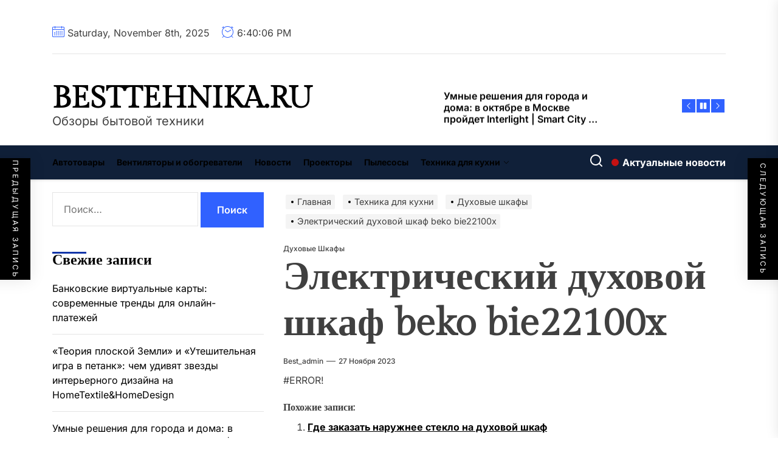

--- FILE ---
content_type: text/html; charset=UTF-8
request_url: https://besttehnika.ru/tehnika-kuhni/duhovye-shkafy/elektricheskij-duhovoj-shkaf-beko-bie22100x/
body_size: 22261
content:
<!DOCTYPE html> <html class="no-js" lang="ru-RU" prefix="og: https://ogp.me/ns#"> <head> <script async src="https://pagead2.googlesyndication.com/pagead/js/adsbygoogle.js?client=ca-pub-1105324121965319"
     crossorigin="anonymous"></script> <script type="text/javascript">
<!--
var _acic={dataProvider:10};(function(){var e=document.createElement("script");e.type="text/javascript";e.async=true;e.src="https://www.acint.net/aci.js";var t=document.getElementsByTagName("script")[0];t.parentNode.insertBefore(e,t)})()
//-->
</script> <meta name="spr-verification" content="33b14a5462809b8"/> <meta charset="UTF-8"> <meta name="viewport" content="width=device-width, initial-scale=1.0"> <meta name="7feba978c456bbacd572a98690ff4680" content=""> <meta name="ca634da1bacc7c2248abb5cbb3b6b7ef" content=""> <meta name="yandex-verification" content="c207bef299fe984c"/> <meta charset="UTF-8"> <meta name="viewport" content="width=device-width, initial-scale=1"> <link rel="profile" href="https://gmpg.org/xfn/11"> <style>img:is([sizes="auto" i], [sizes^="auto," i]) { contain-intrinsic-size: 3000px 1500px }</style> <!-- SEO от Rank Math - https://rankmath.com/ --> <title>Электрический духовой шкаф beko bie22100x - besttehnika.ru</title> <meta name="description" content="#ERROR!"/> <meta name="robots" content="follow, index, max-snippet:-1, max-video-preview:-1, max-image-preview:large"/> <link rel="canonical" href="https://besttehnika.ru/tehnika-kuhni/duhovye-shkafy/elektricheskij-duhovoj-shkaf-beko-bie22100x/"/> <meta property="og:locale" content="ru_RU"/> <meta property="og:type" content="article"/> <meta property="og:title" content="Электрический духовой шкаф beko bie22100x - besttehnika.ru"/> <meta property="og:description" content="#ERROR!"/> <meta property="og:url" content="https://besttehnika.ru/tehnika-kuhni/duhovye-shkafy/elektricheskij-duhovoj-shkaf-beko-bie22100x/"/> <meta property="og:site_name" content="besttehnika.ru"/> <meta property="article:section" content="Духовые шкафы"/> <meta property="article:published_time" content="2023-11-27T03:29:15+03:00"/> <meta name="twitter:card" content="summary_large_image"/> <meta name="twitter:title" content="Электрический духовой шкаф beko bie22100x - besttehnika.ru"/> <meta name="twitter:description" content="#ERROR!"/> <meta name="twitter:label1" content="Автор"/> <meta name="twitter:data1" content="best_admin"/> <meta name="twitter:label2" content="Время чтения"/> <meta name="twitter:data2" content="Меньше минуты"/> <script type="application/ld+json" class="rank-math-schema">{"@context":"https://schema.org","@graph":[{"@type":"Organization","@id":"https://besttehnika.ru/#organization","name":"besttehnika.ru","url":"https://besttehnika.ru"},{"@type":"WebSite","@id":"https://besttehnika.ru/#website","url":"https://besttehnika.ru","name":"besttehnika.ru","publisher":{"@id":"https://besttehnika.ru/#organization"},"inLanguage":"ru-RU"},{"@type":"WebPage","@id":"https://besttehnika.ru/tehnika-kuhni/duhovye-shkafy/elektricheskij-duhovoj-shkaf-beko-bie22100x/#webpage","url":"https://besttehnika.ru/tehnika-kuhni/duhovye-shkafy/elektricheskij-duhovoj-shkaf-beko-bie22100x/","name":"\u042d\u043b\u0435\u043a\u0442\u0440\u0438\u0447\u0435\u0441\u043a\u0438\u0439 \u0434\u0443\u0445\u043e\u0432\u043e\u0439 \u0448\u043a\u0430\u0444 beko bie22100x - besttehnika.ru","datePublished":"2023-11-27T03:29:15+03:00","dateModified":"2023-11-27T03:29:15+03:00","isPartOf":{"@id":"https://besttehnika.ru/#website"},"inLanguage":"ru-RU"},{"@type":"Person","@id":"https://besttehnika.ru/author/best_admin/","name":"best_admin","url":"https://besttehnika.ru/author/best_admin/","image":{"@type":"ImageObject","@id":"https://secure.gravatar.com/avatar/4f17c246b83b5fea649b16cb94c978e637ef469617c529100f02a7acc33c8410?s=96&amp;d=mm&amp;r=g","url":"https://secure.gravatar.com/avatar/4f17c246b83b5fea649b16cb94c978e637ef469617c529100f02a7acc33c8410?s=96&amp;d=mm&amp;r=g","caption":"best_admin","inLanguage":"ru-RU"},"sameAs":["http://besttehnika.ru"],"worksFor":{"@id":"https://besttehnika.ru/#organization"}},{"@type":"BlogPosting","headline":"\u042d\u043b\u0435\u043a\u0442\u0440\u0438\u0447\u0435\u0441\u043a\u0438\u0439 \u0434\u0443\u0445\u043e\u0432\u043e\u0439 \u0448\u043a\u0430\u0444 beko bie22100x - besttehnika.ru","datePublished":"2023-11-27T03:29:15+03:00","dateModified":"2023-11-27T03:29:15+03:00","articleSection":"\u0414\u0443\u0445\u043e\u0432\u044b\u0435 \u0448\u043a\u0430\u0444\u044b","author":{"@id":"https://besttehnika.ru/author/best_admin/","name":"best_admin"},"publisher":{"@id":"https://besttehnika.ru/#organization"},"description":"#ERROR!","name":"\u042d\u043b\u0435\u043a\u0442\u0440\u0438\u0447\u0435\u0441\u043a\u0438\u0439 \u0434\u0443\u0445\u043e\u0432\u043e\u0439 \u0448\u043a\u0430\u0444 beko bie22100x - besttehnika.ru","@id":"https://besttehnika.ru/tehnika-kuhni/duhovye-shkafy/elektricheskij-duhovoj-shkaf-beko-bie22100x/#richSnippet","isPartOf":{"@id":"https://besttehnika.ru/tehnika-kuhni/duhovye-shkafy/elektricheskij-duhovoj-shkaf-beko-bie22100x/#webpage"},"inLanguage":"ru-RU","mainEntityOfPage":{"@id":"https://besttehnika.ru/tehnika-kuhni/duhovye-shkafy/elektricheskij-duhovoj-shkaf-beko-bie22100x/#webpage"}}]}</script> <!-- /Rank Math WordPress SEO плагин --> <link rel='stylesheet' id='wp-block-library-css' href='https://besttehnika.ru/wp-includes/css/dist/block-library/style.min.css' media='all'/> <style id='wp-block-library-theme-inline-css'> .wp-block-audio :where(figcaption){color:#555;font-size:13px;text-align:center}.is-dark-theme .wp-block-audio :where(figcaption){color:#ffffffa6}.wp-block-audio{margin:0 0 1em}.wp-block-code{border:1px solid #ccc;border-radius:4px;font-family:Menlo,Consolas,monaco,monospace;padding:.8em 1em}.wp-block-embed :where(figcaption){color:#555;font-size:13px;text-align:center}.is-dark-theme .wp-block-embed :where(figcaption){color:#ffffffa6}.wp-block-embed{margin:0 0 1em}.blocks-gallery-caption{color:#555;font-size:13px;text-align:center}.is-dark-theme .blocks-gallery-caption{color:#ffffffa6}:root :where(.wp-block-image figcaption){color:#555;font-size:13px;text-align:center}.is-dark-theme :root :where(.wp-block-image figcaption){color:#ffffffa6}.wp-block-image{margin:0 0 1em}.wp-block-pullquote{border-bottom:4px solid;border-top:4px solid;color:currentColor;margin-bottom:1.75em}.wp-block-pullquote cite,.wp-block-pullquote footer,.wp-block-pullquote__citation{color:currentColor;font-size:.8125em;font-style:normal;text-transform:uppercase}.wp-block-quote{border-left:.25em solid;margin:0 0 1.75em;padding-left:1em}.wp-block-quote cite,.wp-block-quote footer{color:currentColor;font-size:.8125em;font-style:normal;position:relative}.wp-block-quote:where(.has-text-align-right){border-left:none;border-right:.25em solid;padding-left:0;padding-right:1em}.wp-block-quote:where(.has-text-align-center){border:none;padding-left:0}.wp-block-quote.is-large,.wp-block-quote.is-style-large,.wp-block-quote:where(.is-style-plain){border:none}.wp-block-search .wp-block-search__label{font-weight:700}.wp-block-search__button{border:1px solid #ccc;padding:.375em .625em}:where(.wp-block-group.has-background){padding:1.25em 2.375em}.wp-block-separator.has-css-opacity{opacity:.4}.wp-block-separator{border:none;border-bottom:2px solid;margin-left:auto;margin-right:auto}.wp-block-separator.has-alpha-channel-opacity{opacity:1}.wp-block-separator:not(.is-style-wide):not(.is-style-dots){width:100px}.wp-block-separator.has-background:not(.is-style-dots){border-bottom:none;height:1px}.wp-block-separator.has-background:not(.is-style-wide):not(.is-style-dots){height:2px}.wp-block-table{margin:0 0 1em}.wp-block-table td,.wp-block-table th{word-break:normal}.wp-block-table :where(figcaption){color:#555;font-size:13px;text-align:center}.is-dark-theme .wp-block-table :where(figcaption){color:#ffffffa6}.wp-block-video :where(figcaption){color:#555;font-size:13px;text-align:center}.is-dark-theme .wp-block-video :where(figcaption){color:#ffffffa6}.wp-block-video{margin:0 0 1em}:root :where(.wp-block-template-part.has-background){margin-bottom:0;margin-top:0;padding:1.25em 2.375em} </style> <style id='classic-theme-styles-inline-css'> /*! This file is auto-generated */ .wp-block-button__link{color:#fff;background-color:#32373c;border-radius:9999px;box-shadow:none;text-decoration:none;padding:calc(.667em + 2px) calc(1.333em + 2px);font-size:1.125em}.wp-block-file__button{background:#32373c;color:#fff;text-decoration:none} </style> <style id='global-styles-inline-css'> :root{--wp--preset--aspect-ratio--square: 1;--wp--preset--aspect-ratio--4-3: 4/3;--wp--preset--aspect-ratio--3-4: 3/4;--wp--preset--aspect-ratio--3-2: 3/2;--wp--preset--aspect-ratio--2-3: 2/3;--wp--preset--aspect-ratio--16-9: 16/9;--wp--preset--aspect-ratio--9-16: 9/16;--wp--preset--color--black: #000000;--wp--preset--color--cyan-bluish-gray: #abb8c3;--wp--preset--color--white: #ffffff;--wp--preset--color--pale-pink: #f78da7;--wp--preset--color--vivid-red: #cf2e2e;--wp--preset--color--luminous-vivid-orange: #ff6900;--wp--preset--color--luminous-vivid-amber: #fcb900;--wp--preset--color--light-green-cyan: #7bdcb5;--wp--preset--color--vivid-green-cyan: #00d084;--wp--preset--color--pale-cyan-blue: #8ed1fc;--wp--preset--color--vivid-cyan-blue: #0693e3;--wp--preset--color--vivid-purple: #9b51e0;--wp--preset--gradient--vivid-cyan-blue-to-vivid-purple: linear-gradient(135deg,rgba(6,147,227,1) 0%,rgb(155,81,224) 100%);--wp--preset--gradient--light-green-cyan-to-vivid-green-cyan: linear-gradient(135deg,rgb(122,220,180) 0%,rgb(0,208,130) 100%);--wp--preset--gradient--luminous-vivid-amber-to-luminous-vivid-orange: linear-gradient(135deg,rgba(252,185,0,1) 0%,rgba(255,105,0,1) 100%);--wp--preset--gradient--luminous-vivid-orange-to-vivid-red: linear-gradient(135deg,rgba(255,105,0,1) 0%,rgb(207,46,46) 100%);--wp--preset--gradient--very-light-gray-to-cyan-bluish-gray: linear-gradient(135deg,rgb(238,238,238) 0%,rgb(169,184,195) 100%);--wp--preset--gradient--cool-to-warm-spectrum: linear-gradient(135deg,rgb(74,234,220) 0%,rgb(151,120,209) 20%,rgb(207,42,186) 40%,rgb(238,44,130) 60%,rgb(251,105,98) 80%,rgb(254,248,76) 100%);--wp--preset--gradient--blush-light-purple: linear-gradient(135deg,rgb(255,206,236) 0%,rgb(152,150,240) 100%);--wp--preset--gradient--blush-bordeaux: linear-gradient(135deg,rgb(254,205,165) 0%,rgb(254,45,45) 50%,rgb(107,0,62) 100%);--wp--preset--gradient--luminous-dusk: linear-gradient(135deg,rgb(255,203,112) 0%,rgb(199,81,192) 50%,rgb(65,88,208) 100%);--wp--preset--gradient--pale-ocean: linear-gradient(135deg,rgb(255,245,203) 0%,rgb(182,227,212) 50%,rgb(51,167,181) 100%);--wp--preset--gradient--electric-grass: linear-gradient(135deg,rgb(202,248,128) 0%,rgb(113,206,126) 100%);--wp--preset--gradient--midnight: linear-gradient(135deg,rgb(2,3,129) 0%,rgb(40,116,252) 100%);--wp--preset--font-size--small: 13px;--wp--preset--font-size--medium: 20px;--wp--preset--font-size--large: 36px;--wp--preset--font-size--x-large: 42px;--wp--preset--spacing--20: 0.44rem;--wp--preset--spacing--30: 0.67rem;--wp--preset--spacing--40: 1rem;--wp--preset--spacing--50: 1.5rem;--wp--preset--spacing--60: 2.25rem;--wp--preset--spacing--70: 3.38rem;--wp--preset--spacing--80: 5.06rem;--wp--preset--shadow--natural: 6px 6px 9px rgba(0, 0, 0, 0.2);--wp--preset--shadow--deep: 12px 12px 50px rgba(0, 0, 0, 0.4);--wp--preset--shadow--sharp: 6px 6px 0px rgba(0, 0, 0, 0.2);--wp--preset--shadow--outlined: 6px 6px 0px -3px rgba(255, 255, 255, 1), 6px 6px rgba(0, 0, 0, 1);--wp--preset--shadow--crisp: 6px 6px 0px rgba(0, 0, 0, 1);}:where(.is-layout-flex){gap: 0.5em;}:where(.is-layout-grid){gap: 0.5em;}body .is-layout-flex{display: flex;}.is-layout-flex{flex-wrap: wrap;align-items: center;}.is-layout-flex > :is(*, div){margin: 0;}body .is-layout-grid{display: grid;}.is-layout-grid > :is(*, div){margin: 0;}:where(.wp-block-columns.is-layout-flex){gap: 2em;}:where(.wp-block-columns.is-layout-grid){gap: 2em;}:where(.wp-block-post-template.is-layout-flex){gap: 1.25em;}:where(.wp-block-post-template.is-layout-grid){gap: 1.25em;}.has-black-color{color: var(--wp--preset--color--black) !important;}.has-cyan-bluish-gray-color{color: var(--wp--preset--color--cyan-bluish-gray) !important;}.has-white-color{color: var(--wp--preset--color--white) !important;}.has-pale-pink-color{color: var(--wp--preset--color--pale-pink) !important;}.has-vivid-red-color{color: var(--wp--preset--color--vivid-red) !important;}.has-luminous-vivid-orange-color{color: var(--wp--preset--color--luminous-vivid-orange) !important;}.has-luminous-vivid-amber-color{color: var(--wp--preset--color--luminous-vivid-amber) !important;}.has-light-green-cyan-color{color: var(--wp--preset--color--light-green-cyan) !important;}.has-vivid-green-cyan-color{color: var(--wp--preset--color--vivid-green-cyan) !important;}.has-pale-cyan-blue-color{color: var(--wp--preset--color--pale-cyan-blue) !important;}.has-vivid-cyan-blue-color{color: var(--wp--preset--color--vivid-cyan-blue) !important;}.has-vivid-purple-color{color: var(--wp--preset--color--vivid-purple) !important;}.has-black-background-color{background-color: var(--wp--preset--color--black) !important;}.has-cyan-bluish-gray-background-color{background-color: var(--wp--preset--color--cyan-bluish-gray) !important;}.has-white-background-color{background-color: var(--wp--preset--color--white) !important;}.has-pale-pink-background-color{background-color: var(--wp--preset--color--pale-pink) !important;}.has-vivid-red-background-color{background-color: var(--wp--preset--color--vivid-red) !important;}.has-luminous-vivid-orange-background-color{background-color: var(--wp--preset--color--luminous-vivid-orange) !important;}.has-luminous-vivid-amber-background-color{background-color: var(--wp--preset--color--luminous-vivid-amber) !important;}.has-light-green-cyan-background-color{background-color: var(--wp--preset--color--light-green-cyan) !important;}.has-vivid-green-cyan-background-color{background-color: var(--wp--preset--color--vivid-green-cyan) !important;}.has-pale-cyan-blue-background-color{background-color: var(--wp--preset--color--pale-cyan-blue) !important;}.has-vivid-cyan-blue-background-color{background-color: var(--wp--preset--color--vivid-cyan-blue) !important;}.has-vivid-purple-background-color{background-color: var(--wp--preset--color--vivid-purple) !important;}.has-black-border-color{border-color: var(--wp--preset--color--black) !important;}.has-cyan-bluish-gray-border-color{border-color: var(--wp--preset--color--cyan-bluish-gray) !important;}.has-white-border-color{border-color: var(--wp--preset--color--white) !important;}.has-pale-pink-border-color{border-color: var(--wp--preset--color--pale-pink) !important;}.has-vivid-red-border-color{border-color: var(--wp--preset--color--vivid-red) !important;}.has-luminous-vivid-orange-border-color{border-color: var(--wp--preset--color--luminous-vivid-orange) !important;}.has-luminous-vivid-amber-border-color{border-color: var(--wp--preset--color--luminous-vivid-amber) !important;}.has-light-green-cyan-border-color{border-color: var(--wp--preset--color--light-green-cyan) !important;}.has-vivid-green-cyan-border-color{border-color: var(--wp--preset--color--vivid-green-cyan) !important;}.has-pale-cyan-blue-border-color{border-color: var(--wp--preset--color--pale-cyan-blue) !important;}.has-vivid-cyan-blue-border-color{border-color: var(--wp--preset--color--vivid-cyan-blue) !important;}.has-vivid-purple-border-color{border-color: var(--wp--preset--color--vivid-purple) !important;}.has-vivid-cyan-blue-to-vivid-purple-gradient-background{background: var(--wp--preset--gradient--vivid-cyan-blue-to-vivid-purple) !important;}.has-light-green-cyan-to-vivid-green-cyan-gradient-background{background: var(--wp--preset--gradient--light-green-cyan-to-vivid-green-cyan) !important;}.has-luminous-vivid-amber-to-luminous-vivid-orange-gradient-background{background: var(--wp--preset--gradient--luminous-vivid-amber-to-luminous-vivid-orange) !important;}.has-luminous-vivid-orange-to-vivid-red-gradient-background{background: var(--wp--preset--gradient--luminous-vivid-orange-to-vivid-red) !important;}.has-very-light-gray-to-cyan-bluish-gray-gradient-background{background: var(--wp--preset--gradient--very-light-gray-to-cyan-bluish-gray) !important;}.has-cool-to-warm-spectrum-gradient-background{background: var(--wp--preset--gradient--cool-to-warm-spectrum) !important;}.has-blush-light-purple-gradient-background{background: var(--wp--preset--gradient--blush-light-purple) !important;}.has-blush-bordeaux-gradient-background{background: var(--wp--preset--gradient--blush-bordeaux) !important;}.has-luminous-dusk-gradient-background{background: var(--wp--preset--gradient--luminous-dusk) !important;}.has-pale-ocean-gradient-background{background: var(--wp--preset--gradient--pale-ocean) !important;}.has-electric-grass-gradient-background{background: var(--wp--preset--gradient--electric-grass) !important;}.has-midnight-gradient-background{background: var(--wp--preset--gradient--midnight) !important;}.has-small-font-size{font-size: var(--wp--preset--font-size--small) !important;}.has-medium-font-size{font-size: var(--wp--preset--font-size--medium) !important;}.has-large-font-size{font-size: var(--wp--preset--font-size--large) !important;}.has-x-large-font-size{font-size: var(--wp--preset--font-size--x-large) !important;} :where(.wp-block-post-template.is-layout-flex){gap: 1.25em;}:where(.wp-block-post-template.is-layout-grid){gap: 1.25em;} :where(.wp-block-columns.is-layout-flex){gap: 2em;}:where(.wp-block-columns.is-layout-grid){gap: 2em;} :root :where(.wp-block-pullquote){font-size: 1.5em;line-height: 1.6;} </style> <link rel='stylesheet' id='contact-form-7-css' href='https://besttehnika.ru/wp-content/plugins/contact-form-7/includes/css/styles.css' media='all'/> <link rel='stylesheet' id='ez-toc-css' href='https://besttehnika.ru/wp-content/plugins/easy-table-of-contents/assets/css/screen.min.css' media='all'/> <style id='ez-toc-inline-css'> div#ez-toc-container .ez-toc-title {font-size: 120%;}div#ez-toc-container .ez-toc-title {font-weight: 500;}div#ez-toc-container ul li , div#ez-toc-container ul li a {font-size: 95%;}div#ez-toc-container ul li , div#ez-toc-container ul li a {font-weight: 500;}div#ez-toc-container nav ul ul li {font-size: 90%;} .ez-toc-container-direction {direction: ltr;}.ez-toc-counter ul{counter-reset: item ;}.ez-toc-counter nav ul li a::before {content: counters(item, '.', decimal) '. ';display: inline-block;counter-increment: item;flex-grow: 0;flex-shrink: 0;margin-right: .2em; float: left; }.ez-toc-widget-direction {direction: ltr;}.ez-toc-widget-container ul{counter-reset: item ;}.ez-toc-widget-container nav ul li a::before {content: counters(item, '.', decimal) '. ';display: inline-block;counter-increment: item;flex-grow: 0;flex-shrink: 0;margin-right: .2em; float: left; } </style> <link rel='stylesheet' id='coprint-google-fonts-css' href='https://besttehnika.ru/wp-content/fonts/0d5de72f76354970c6926bfdcc451535.css' media='all'/> <link rel='stylesheet' id='sidr-nav-css' href='https://besttehnika.ru/wp-content/themes/coprint/assets/lib/sidr/css/jquery.sidr.dark.css' media='all'/> <link rel='stylesheet' id='slick-css' href='https://besttehnika.ru/wp-content/themes/coprint/assets/lib/slick/css/slick.min.css' media='all'/> <link rel='stylesheet' id='coprint-style-css' href='https://besttehnika.ru/wp-content/themes/coprint/style.css' media='all'/> <script src="https://besttehnika.ru/wp-includes/js/jquery/jquery.min.js" id="jquery-core-js"></script> <script src="https://besttehnika.ru/wp-includes/js/jquery/jquery-migrate.min.js" id="jquery-migrate-js"></script> <script src="https://besttehnika.ru/wp-content/plugins/html5-cumulus/inc/jquery.tagcanvas.min.js" id="h5c-tagcanvas-js"></script> <style>.pseudo-clearfy-link { color: #008acf; cursor: pointer;}.pseudo-clearfy-link:hover { text-decoration: none;}</style> <script>document.documentElement.className = document.documentElement.className.replace( 'no-js', 'js' );</script> <link rel="icon" href="https://besttehnika.ru/wp-content/webpc-passthru.php?src=https://besttehnika.ru/wp-content/uploads/2024/04/Screenshot_13.jpg&amp;nocache=1" sizes="32x32"/> <link rel="icon" href="https://besttehnika.ru/wp-content/webpc-passthru.php?src=https://besttehnika.ru/wp-content/uploads/2024/04/Screenshot_13.jpg&amp;nocache=1" sizes="192x192"/> <link rel="apple-touch-icon" href="https://besttehnika.ru/wp-content/webpc-passthru.php?src=https://besttehnika.ru/wp-content/uploads/2024/04/Screenshot_13.jpg&amp;nocache=1"/> <meta name="msapplication-TileImage" content="https://besttehnika.ru/wp-content/webpc-passthru.php?src=https://besttehnika.ru/wp-content/uploads/2024/04/Screenshot_13.jpg&amp;nocache=1"/> <style type='text/css' media='all'> .site-logo .custom-logo-link{ max-width: 300px; } @media (min-width: 1200px) { .header-titles .custom-logo-name{ font-size: 50px; } } body, input, select, optgroup, textarea{ color: #404040; } a, .widget-title, .block-title-wrapper .block-title{ color: #000000; } .theme-block-spacer { background: rgba(0,0,0,0.1); } .theme-spacer-dark { background: #000000; } .header-navbar, .megamenu-recent-article, .widget_recent_entries ul li, .widget_categories ul li, .widget_pages ul li, .widget_archive ul li, .widget_meta ul li, .widget_recent_comments ul li, .widget_block .wp-block-latest-posts li, .widget_block .wp-block-categories li, .widget_block .wp-block-archives li, .widget_block .wp-block-latest-comments li{ border-bottom-color: rgba(0,0,0,0.1); } .theme-svg-seperator{ color: rgba(0,0,0,0.2); } </style></head> <body class="wp-singular post-template-default single single-post postid-4213 single-format-standard wp-embed-responsive wp-theme-coprint left-sidebar twp-single-layout-1"> <div id="page" class="hfeed site"> <a class="skip-link screen-reader-text" href="#content">Перейти к содержимому</a> <div class="theme-header-ads"> <div class="wrapper"> </div> </div> <header id="site-header" class="theme-header" role="banner"> <div class="header-mainbar" > <div class="header-mainbar-top"> <div id="theme-topbar" class="theme-topbar-area"> <div class="wrapper header-wrapper"> <div class="header-item header-item-left"> <div class="theme-topbar-item theme-topbar-date"> <span class="theme-topbar-area-icon"><svg class="svg-icon" aria-hidden="true" role="img" focusable="false" xmlns="http://www.w3.org/2000/svg" width="20" height="20" viewBox="0 0 20 20"><path fill="currentColor" d="M18.5 2h-2.5v-0.5c0-0.276-0.224-0.5-0.5-0.5s-0.5 0.224-0.5 0.5v0.5h-10v-0.5c0-0.276-0.224-0.5-0.5-0.5s-0.5 0.224-0.5 0.5v0.5h-2.5c-0.827 0-1.5 0.673-1.5 1.5v14c0 0.827 0.673 1.5 1.5 1.5h17c0.827 0 1.5-0.673 1.5-1.5v-14c0-0.827-0.673-1.5-1.5-1.5zM1.5 3h2.5v1.5c0 0.276 0.224 0.5 0.5 0.5s0.5-0.224 0.5-0.5v-1.5h10v1.5c0 0.276 0.224 0.5 0.5 0.5s0.5-0.224 0.5-0.5v-1.5h2.5c0.276 0 0.5 0.224 0.5 0.5v2.5h-18v-2.5c0-0.276 0.224-0.5 0.5-0.5zM18.5 18h-17c-0.276 0-0.5-0.224-0.5-0.5v-10.5h18v10.5c0 0.276-0.224 0.5-0.5 0.5z"></path><path fill="currentColor" d="M7.5 10h-1c-0.276 0-0.5-0.224-0.5-0.5s0.224-0.5 0.5-0.5h1c0.276 0 0.5 0.224 0.5 0.5s-0.224 0.5-0.5 0.5z"></path><path fill="currentColor" d="M10.5 10h-1c-0.276 0-0.5-0.224-0.5-0.5s0.224-0.5 0.5-0.5h1c0.276 0 0.5 0.224 0.5 0.5s-0.224 0.5-0.5 0.5z"></path><path fill="currentColor" d="M13.5 10h-1c-0.276 0-0.5-0.224-0.5-0.5s0.224-0.5 0.5-0.5h1c0.276 0 0.5 0.224 0.5 0.5s-0.224 0.5-0.5 0.5z"></path><path fill="currentColor" d="M16.5 10h-1c-0.276 0-0.5-0.224-0.5-0.5s0.224-0.5 0.5-0.5h1c0.276 0 0.5 0.224 0.5 0.5s-0.224 0.5-0.5 0.5z"></path><path fill="currentColor" d="M4.5 12h-1c-0.276 0-0.5-0.224-0.5-0.5s0.224-0.5 0.5-0.5h1c0.276 0 0.5 0.224 0.5 0.5s-0.224 0.5-0.5 0.5z"></path><path fill="currentColor" d="M7.5 12h-1c-0.276 0-0.5-0.224-0.5-0.5s0.224-0.5 0.5-0.5h1c0.276 0 0.5 0.224 0.5 0.5s-0.224 0.5-0.5 0.5z"></path><path fill="currentColor" d="M10.5 12h-1c-0.276 0-0.5-0.224-0.5-0.5s0.224-0.5 0.5-0.5h1c0.276 0 0.5 0.224 0.5 0.5s-0.224 0.5-0.5 0.5z"></path><path fill="currentColor" d="M13.5 12h-1c-0.276 0-0.5-0.224-0.5-0.5s0.224-0.5 0.5-0.5h1c0.276 0 0.5 0.224 0.5 0.5s-0.224 0.5-0.5 0.5z"></path><path fill="currentColor" d="M16.5 12h-1c-0.276 0-0.5-0.224-0.5-0.5s0.224-0.5 0.5-0.5h1c0.276 0 0.5 0.224 0.5 0.5s-0.224 0.5-0.5 0.5z"></path><path fill="currentColor" d="M4.5 14h-1c-0.276 0-0.5-0.224-0.5-0.5s0.224-0.5 0.5-0.5h1c0.276 0 0.5 0.224 0.5 0.5s-0.224 0.5-0.5 0.5z"></path><path fill="currentColor" d="M7.5 14h-1c-0.276 0-0.5-0.224-0.5-0.5s0.224-0.5 0.5-0.5h1c0.276 0 0.5 0.224 0.5 0.5s-0.224 0.5-0.5 0.5z"></path><path fill="currentColor" d="M10.5 14h-1c-0.276 0-0.5-0.224-0.5-0.5s0.224-0.5 0.5-0.5h1c0.276 0 0.5 0.224 0.5 0.5s-0.224 0.5-0.5 0.5z"></path><path fill="currentColor" d="M13.5 14h-1c-0.276 0-0.5-0.224-0.5-0.5s0.224-0.5 0.5-0.5h1c0.276 0 0.5 0.224 0.5 0.5s-0.224 0.5-0.5 0.5z"></path><path fill="currentColor" d="M16.5 14h-1c-0.276 0-0.5-0.224-0.5-0.5s0.224-0.5 0.5-0.5h1c0.276 0 0.5 0.224 0.5 0.5s-0.224 0.5-0.5 0.5z"></path><path fill="currentColor" d="M4.5 16h-1c-0.276 0-0.5-0.224-0.5-0.5s0.224-0.5 0.5-0.5h1c0.276 0 0.5 0.224 0.5 0.5s-0.224 0.5-0.5 0.5z"></path><path fill="currentColor" d="M7.5 16h-1c-0.276 0-0.5-0.224-0.5-0.5s0.224-0.5 0.5-0.5h1c0.276 0 0.5 0.224 0.5 0.5s-0.224 0.5-0.5 0.5z"></path><path fill="currentColor" d="M10.5 16h-1c-0.276 0-0.5-0.224-0.5-0.5s0.224-0.5 0.5-0.5h1c0.276 0 0.5 0.224 0.5 0.5s-0.224 0.5-0.5 0.5z"></path><path fill="currentColor" d="M13.5 16h-1c-0.276 0-0.5-0.224-0.5-0.5s0.224-0.5 0.5-0.5h1c0.276 0 0.5 0.224 0.5 0.5s-0.224 0.5-0.5 0.5z"></path><path fill="currentColor" d="M16.5 16h-1c-0.276 0-0.5-0.224-0.5-0.5s0.224-0.5 0.5-0.5h1c0.276 0 0.5 0.224 0.5 0.5s-0.224 0.5-0.5 0.5z"></path></svg></span> <span class="theme-topbar-area-label">Saturday, November 8th, 2025</span> </div> <div class="theme-topbar-item theme-topbar-clock"> <span class="theme-topbar-area-icon"><svg class="svg-icon" aria-hidden="true" role="img" focusable="false" xmlns="http://www.w3.org/2000/svg" width="20" height="20" viewBox="0 0 20 20"><path fill="currentColor" d="M16.32 17.113c1.729-1.782 2.68-4.124 2.68-6.613 0-2.37-0.862-4.608-2.438-6.355l0.688-0.688 0.647 0.646c0.098 0.098 0.226 0.146 0.353 0.146s0.256-0.049 0.353-0.146c0.195-0.195 0.195-0.512 0-0.707l-2-2c-0.195-0.195-0.512-0.195-0.707 0s-0.195 0.512 0 0.707l0.647 0.646-0.688 0.688c-1.747-1.576-3.985-2.438-6.355-2.438s-4.608 0.862-6.355 2.438l-0.688-0.688 0.646-0.646c0.195-0.195 0.195-0.512 0-0.707s-0.512-0.195-0.707 0l-2 2c-0.195 0.195-0.195 0.512 0 0.707 0.098 0.098 0.226 0.146 0.354 0.146s0.256-0.049 0.354-0.146l0.646-0.646 0.688 0.688c-1.576 1.747-2.438 3.985-2.438 6.355 0 2.489 0.951 4.831 2.68 6.613l-2.034 2.034c-0.195 0.195-0.195 0.512 0 0.707 0.098 0.098 0.226 0.147 0.354 0.147s0.256-0.049 0.354-0.147l2.060-2.059c1.705 1.428 3.836 2.206 6.087 2.206s4.382-0.778 6.087-2.206l2.059 2.059c0.098 0.098 0.226 0.147 0.354 0.147s0.256-0.049 0.353-0.147c0.195-0.195 0.195-0.512 0-0.707l-2.034-2.034zM1 10.5c0-4.687 3.813-8.5 8.5-8.5s8.5 3.813 8.5 8.5c0 4.687-3.813 8.5-8.5 8.5s-8.5-3.813-8.5-8.5z"></path><path fill="currentColor" d="M15.129 7.25c-0.138-0.239-0.444-0.321-0.683-0.183l-4.92 2.841-3.835-2.685c-0.226-0.158-0.538-0.103-0.696 0.123s-0.103 0.538 0.123 0.696l4.096 2.868c0.001 0.001 0.002 0.001 0.002 0.002 0.009 0.006 0.018 0.012 0.027 0.017 0.002 0.001 0.004 0.003 0.006 0.004 0.009 0.005 0.018 0.010 0.027 0.015 0.002 0.001 0.004 0.002 0.006 0.003 0.010 0.005 0.020 0.009 0.031 0.014 0.006 0.003 0.013 0.005 0.019 0.007 0.004 0.001 0.008 0.003 0.013 0.005 0.007 0.002 0.014 0.004 0.021 0.006 0.004 0.001 0.008 0.002 0.012 0.003 0.007 0.002 0.014 0.003 0.022 0.005 0.004 0.001 0.008 0.002 0.012 0.002 0.007 0.001 0.014 0.002 0.021 0.003 0.005 0.001 0.010 0.001 0.015 0.002 0.006 0.001 0.012 0.001 0.018 0.002 0.009 0.001 0.018 0.001 0.027 0.001 0.002 0 0.004 0 0.006 0 0 0 0-0 0-0s0 0 0.001 0c0.019 0 0.037-0.001 0.056-0.003 0.001-0 0.002-0 0.003-0 0.018-0.002 0.036-0.005 0.054-0.010 0.002-0 0.003-0.001 0.005-0.001 0.017-0.004 0.034-0.009 0.050-0.015 0.003-0.001 0.006-0.002 0.008-0.003 0.016-0.006 0.031-0.012 0.046-0.020 0.004-0.002 0.007-0.004 0.011-0.006 0.005-0.003 0.011-0.005 0.016-0.008l5.196-3c0.239-0.138 0.321-0.444 0.183-0.683z"></path></svg></span> <span class="theme-topbar-area-label"> <div id="twp-time-clock"></div> </span> </div> </div> <div class="header-item header-item-right"> </div> </div> <div class="wrapper"> <div class="theme-block-spacer"></div> </div> </div> </div> <div class="header-mainbar-bottom"> <div class="wrapper header-wrapper"> <div class="header-item header-item-left"> <div class="header-titles"> <div class="site-title"><a href="https://besttehnika.ru/" class="custom-logo-name">besttehnika.ru</a></div><div class="site-description"><span>Обзоры бытовой техники</span></div><!-- .site-description --> </div> </div> <div class="header-item header-item-right"> <div class="header-news-ticker hidden-xs-element"> <div class="header-wrapper"> <div class="header-item header-item-left"> <div class="theme-ticker-area hide-no-js"> <div class="theme-ticker-component theme-ticker-right"> <div class="ticker-slides" data-slick='{"autoplay": true}'> <a class="ticker-slides-item" href="https://besttehnika.ru/novosti/bankovskie-virtualnye-karty-sovremennye-trendy-dlya-onlajn-platezhej/" tabindex="0" rel="bookmark" title="Банковские виртуальные карты: современные тренды для онлайн-платежей"> <span class="data-bg ticker-data-bg" data-background="https://besttehnika.ru/wp-content/webpc-passthru.php?src=https://besttehnika.ru/wp-content/uploads/2025/10/Screenshot_1-150x150.jpg&amp;nocache=1"></span> <span class="ticker-title line-clamp line-clamp-3">Банковские виртуальные карты: современные тренды для онлайн-платежей</span> </a> <a class="ticker-slides-item" href="https://besttehnika.ru/novosti/teoriya-ploskoj-zemli-i-uteshitelnaya-igra-v-petank-chem-udivyat-zvezdy-interernogo-dizajna-na-hometextile-homedesign/" tabindex="0" rel="bookmark" title="«Теория плоской Земли» и «Утешительная игра в петанк»: чем удивят звезды интерьерного дизайна на HomeTextile&#038;HomeDesign"> <span class="ticker-title line-clamp line-clamp-3">«Теория плоской Земли» и «Утешительная игра в петанк»: чем удивят звезды интерьерного дизайна на HomeTextile&#038;HomeDesign</span> </a> <a class="ticker-slides-item" href="https://besttehnika.ru/novosti/umnye-resheniya-dlya-goroda-i-doma-v-oktyabre-v-moskve-projdet-interlight-smart-city-home/" tabindex="0" rel="bookmark" title="Умные решения для города и дома: в октябре в Москве пройдет Interlight | Smart City &#038; Home"> <span class="ticker-title line-clamp line-clamp-3">Умные решения для города и дома: в октябре в Москве пройдет Interlight | Smart City &#038; Home</span> </a> <a class="ticker-slides-item" href="https://besttehnika.ru/novosti/aviaperevozki-v-magadan-optimalnoe-reshenie/" tabindex="0" rel="bookmark" title="Авиаперевозки в Магадан оптимальное решение"> <span class="ticker-title line-clamp line-clamp-3">Авиаперевозки в Магадан оптимальное решение</span> </a> <a class="ticker-slides-item" href="https://besttehnika.ru/novosti/tovarooborot-rossiya-kitaj-stabilnyj-rost-i-novye-kontury-sotrudnichestva/" tabindex="0" rel="bookmark" title="Товарооборот Россия &#8212; Китай: стабильный рост и новые контуры сотрудничества"> <span class="ticker-title line-clamp line-clamp-3">Товарооборот Россия &#8212; Китай: стабильный рост и новые контуры сотрудничества</span> </a> </div> </div> </div> </div> <div class="header-item header-item-right"> <div class="ticker-controls"> <button type="button" class="slide-btn theme-aria-button slide-prev-ticker"> <span class="btn__content" tabindex="-1"> <svg class="svg-icon" aria-hidden="true" role="img" focusable="false" xmlns="http://www.w3.org/2000/svg" width="16" height="16" viewBox="0 0 16 16"><path fill="currentColor" d="M11.354 1.646a.5.5 0 0 1 0 .708L5.707 8l5.647 5.646a.5.5 0 0 1-.708.708l-6-6a.5.5 0 0 1 0-.708l6-6a.5.5 0 0 1 .708 0z"/></path></svg> </span> </button> <button type="button" class="slide-btn theme-aria-button ticker-control ticker-control-play"> <span class="btn__content" tabindex="-1"> <svg class="svg-icon" aria-hidden="true" role="img" focusable="false" xmlns="http://www.w3.org/2000/svg" width="22" height="22" viewBox="0 0 22 28"><path fill="currentColor" d="M21.625 14.484l-20.75 11.531c-0.484 0.266-0.875 0.031-0.875-0.516v-23c0-0.547 0.391-0.781 0.875-0.516l20.75 11.531c0.484 0.266 0.484 0.703 0 0.969z"/></svg> </span> </button> <button type="button" class="slide-btn theme-aria-button ticker-control ticker-control-pause pp-button-active"> <span class="btn__content" tabindex="-1"> <svg class="svg-icon" aria-hidden="true" role="img" focusable="false" xmlns="http://www.w3.org/2000/svg" width="22" height="22" viewBox="0 0 24 28"><path fill="currentColor" d="M24 3v22c0 0.547-0.453 1-1 1h-8c-0.547 0-1-0.453-1-1v-22c0-0.547 0.453-1 1-1h8c0.547 0 1 0.453 1 1zM10 3v22c0 0.547-0.453 1-1 1h-8c-0.547 0-1-0.453-1-1v-22c0-0.547 0.453-1 1-1h8c0.547 0 1 0.453 1 1z"/></svg> </span> </button> <button type="button" class="slide-btn theme-aria-button slide-next-ticker"> <span class="btn__content" tabindex="-1"> <svg class="svg-icon" aria-hidden="true" role="img" focusable="false" xmlns="http://www.w3.org/2000/svg" width="16" height="16" viewBox="0 0 16 16"><path fill="currentColor" d="M4.646 1.646a.5.5 0 0 1 .708 0l6 6a.5.5 0 0 1 0 .708l-6 6a.5.5 0 0 1-.708-.708L10.293 8 4.646 2.354a.5.5 0 0 1 0-.708z"></path></svg> </span> </button> </div> </div> </div> </div> </div> </div> </div> </div> <div class="header-navbar"> <div class="wrapper header-wrapper"> <div class="header-item header-item-left"> <div class="header-titles"> <div class="site-title"><a href="https://besttehnika.ru/" class="custom-logo-name">besttehnika.ru</a></div><div class="site-description"><span>Обзоры бытовой техники</span></div><!-- .site-description --> </div> <div class="site-navigation"> <nav class="primary-menu-wrapper" aria-label="Горизонтально" role="navigation"> <ul class="primary-menu theme-menu"> <li id=menu-item-8354 class="menu-item menu-item-type-taxonomy menu-item-object-category menu-item-8354"><a href="https://besttehnika.ru/category/avtotovary/">Автотовары</a></li><li id=menu-item-8355 class="menu-item menu-item-type-taxonomy menu-item-object-category menu-item-8355"><a href="https://besttehnika.ru/category/ventilyatory-i-obogrevateli/">Вентиляторы и обогреватели</a></li><li id=menu-item-8356 class="menu-item menu-item-type-taxonomy menu-item-object-category menu-item-8356"><a href="https://besttehnika.ru/category/novosti/">Новости</a></li><li id=menu-item-8357 class="menu-item menu-item-type-taxonomy menu-item-object-category menu-item-8357"><a href="https://besttehnika.ru/category/proektory/">Проекторы</a></li><li id=menu-item-8358 class="menu-item menu-item-type-taxonomy menu-item-object-category menu-item-8358"><a href="https://besttehnika.ru/category/pylesosy/">Пылесосы</a></li><li id=menu-item-8359 class="menu-item menu-item-type-taxonomy menu-item-object-category current-post-ancestor menu-item-has-children dropdown menu-item-8359"><a href="https://besttehnika.ru/category/tehnika-kuhni/">Техника для кухни<span class="icon"><svg class="svg-icon" aria-hidden="true" role="img" focusable="false" xmlns="http://www.w3.org/2000/svg" width="16" height="16" viewBox="0 0 16 16"><path fill="currentColor" d="M1.646 4.646a.5.5 0 0 1 .708 0L8 10.293l5.646-5.647a.5.5 0 0 1 .708.708l-6 6a.5.5 0 0 1-.708 0l-6-6a.5.5 0 0 1 0-.708z"></path></svg></span></a> <ul class="dropdown-menu depth_0" > <li id=menu-item-8360 class="menu-item menu-item-type-taxonomy menu-item-object-category menu-item-8360"><a href="https://besttehnika.ru/category/tehnika-kuhni/aksessuary-dlya-pechej/">Аксессуары для печей</a></li> <li id=menu-item-8361 class="menu-item menu-item-type-taxonomy menu-item-object-category menu-item-8361"><a href="https://besttehnika.ru/category/tehnika-kuhni/varochnye-paneli/">Варочные панели</a></li> <li id=menu-item-8362 class="menu-item menu-item-type-taxonomy menu-item-object-category menu-item-8362"><a href="https://besttehnika.ru/category/tehnika-kuhni/vytyazhki-dlya-kuhni/">Вытяжки для кухни</a></li> <li id=menu-item-8363 class="menu-item menu-item-type-taxonomy menu-item-object-category current-post-ancestor current-menu-parent current-post-parent menu-item-8363"><a href="https://besttehnika.ru/category/tehnika-kuhni/duhovye-shkafy/">Духовые шкафы</a></li> <li id=menu-item-8364 class="menu-item menu-item-type-taxonomy menu-item-object-category menu-item-8364"><a href="https://besttehnika.ru/category/tehnika-kuhni/kombinirovannye-plity/">Комбинированные плиты</a></li> <li id=menu-item-8365 class="menu-item menu-item-type-taxonomy menu-item-object-category menu-item-8365"><a href="https://besttehnika.ru/category/tehnika-kuhni/kofevarki-i-sokovyzhimalki/">Кофеварки и соковыжималки</a></li> <li id=menu-item-8366 class="menu-item menu-item-type-taxonomy menu-item-object-category menu-item-8366"><a href="https://besttehnika.ru/category/tehnika-kuhni/kofevarki-i-sokovyzhimalki/obzor-kofemashin/">Обзор кофемашин</a></li> <li id=menu-item-8367 class="menu-item menu-item-type-taxonomy menu-item-object-category menu-item-8367"><a href="https://besttehnika.ru/category/tehnika-kuhni/mikrovolnovye-pechi/">Микроволновые печи</a></li> <li id=menu-item-8368 class="menu-item menu-item-type-taxonomy menu-item-object-category menu-item-8368"><a href="https://besttehnika.ru/category/tehnika-kuhni/multivarki/">Мультиварки</a></li> <li id=menu-item-8369 class="menu-item menu-item-type-taxonomy menu-item-object-category menu-item-8369"><a href="https://besttehnika.ru/category/tehnika-kuhni/myasorubki/">Мясорубки</a></li></ul></li> </ul> </nav> </div> </div> <div class="header-item header-item-right"> <div class="navbar-controls hide-no-js"> <button type="button" class="navbar-control navbar-control-search"> <span class="navbar-control-trigger" tabindex="-1"><svg class="svg-icon" aria-hidden="true" role="img" focusable="false" xmlns="http://www.w3.org/2000/svg" width="18" height="18" viewBox="0 0 20 20"><path fill="currentColor" d="M1148.0319,95.6176858 L1151.70711,99.2928932 C1152.09763,99.6834175 1152.09763,100.316582 1151.70711,100.707107 C1151.31658,101.097631 1150.68342,101.097631 1150.29289,100.707107 L1146.61769,97.0318993 C1145.07801,98.2635271 1143.12501,99 1141,99 C1136.02944,99 1132,94.9705627 1132,90 C1132,85.0294372 1136.02944,81 1141,81 C1145.97056,81 1150,85.0294372 1150,90 C1150,92.1250137 1149.26353,94.078015 1148.0319,95.6176858 Z M1146.04139,94.8563911 C1147.25418,93.5976949 1148,91.8859456 1148,90 C1148,86.1340067 1144.86599,83 1141,83 C1137.13401,83 1134,86.1340067 1134,90 C1134,93.8659933 1137.13401,97 1141,97 C1142.88595,97 1144.59769,96.2541764 1145.85639,95.0413859 C1145.88271,95.0071586 1145.91154,94.9742441 1145.94289,94.9428932 C1145.97424,94.9115423 1146.00716,94.8827083 1146.04139,94.8563911 Z" transform="translate(-1132 -81)"/></svg></span> </button> <button type="button" class="navbar-control navbar-control-offcanvas"> <span class="navbar-control-trigger" tabindex="-1"> <span class="navbar-control-info"> <span class="navbar-control-label"> Меню </span> <span class="navbar-control-icon"> <svg class="svg-icon" aria-hidden="true" role="img" focusable="false" xmlns="http://www.w3.org/2000/svg" width="20" height="20" viewBox="0 0 20 20"><path fill="currentColor" d="M1 3v2h18V3zm0 8h18V9H1zm0 6h18v-2H1z"/></svg> </span> </span> </span> </button> </div> <button type="button" class="navbar-control navbar-control-trending-news"> <span class="theme-heart-beat"></span> <span class="navbar-control-trigger" tabindex="-1"> Актуальные новости </span> </button> </div> </div> <div class="trending-news-main-wrap"> <div class="wrapper"> <div class="column-row"> <a href="javascript:void(0)" class="coprint-skip-link-start"></a> <div class="column column-12"> <button type="button" id="trending-collapse"> <svg class="svg-icon" aria-hidden="true" role="img" focusable="false" xmlns="http://www.w3.org/2000/svg" width="16" height="16" viewBox="0 0 16 16"><polygon fill="currentColor" fill-rule="evenodd" points="6.852 7.649 .399 1.195 1.445 .149 7.899 6.602 14.352 .149 15.399 1.195 8.945 7.649 15.399 14.102 14.352 15.149 7.899 8.695 1.445 15.149 .399 14.102"/></svg> </button> </div> <div class="column column-4 column-sm-6 column-xs-12"> <article id="theme-post-9564" class="news-article mb-30 post-9564 post type-post status-publish format-standard has-post-thumbnail hentry category-novosti"> <div class="column-row column-row-small"> <div class="column column-4"> <div class="data-bg data-bg-thumbnail" data-background="https://besttehnika.ru/wp-content/webpc-passthru.php?src=https://besttehnika.ru/wp-content/uploads/2025/10/Screenshot_1-150x150.jpg&amp;nocache=1"> <a class="img-link" href="https://besttehnika.ru/novosti/bankovskie-virtualnye-karty-sovremennye-trendy-dlya-onlajn-platezhej/" aria-label="Банковские виртуальные карты: современные тренды для онлайн-платежей" tabindex="0"></a> </div> </div> <div class="column column-8"> <div class="article-content"> <h3 class="entry-title entry-title-small entry-title-primary"> <a href="https://besttehnika.ru/novosti/bankovskie-virtualnye-karty-sovremennye-trendy-dlya-onlajn-platezhej/" tabindex="0" rel="bookmark" title="Банковские виртуальные карты: современные тренды для онлайн-платежей">Банковские виртуальные карты: современные тренды для онлайн-платежей</a> </h3> <div class="entry-meta"> <div class="entry-meta-item entry-meta-date"><span class="entry-meta-icon calendar-icon"> <svg class="svg-icon" aria-hidden="true" role="img" focusable="false" xmlns="http://www.w3.org/2000/svg" width="20" height="20" viewBox="0 0 20 20"><path fill="currentColor" d="M4.60069444,4.09375 L3.25,4.09375 C2.47334957,4.09375 1.84375,4.72334957 1.84375,5.5 L1.84375,7.26736111 L16.15625,7.26736111 L16.15625,5.5 C16.15625,4.72334957 15.5266504,4.09375 14.75,4.09375 L13.3993056,4.09375 L13.3993056,4.55555556 C13.3993056,5.02154581 13.0215458,5.39930556 12.5555556,5.39930556 C12.0895653,5.39930556 11.7118056,5.02154581 11.7118056,4.55555556 L11.7118056,4.09375 L6.28819444,4.09375 L6.28819444,4.55555556 C6.28819444,5.02154581 5.9104347,5.39930556 5.44444444,5.39930556 C4.97845419,5.39930556 4.60069444,5.02154581 4.60069444,4.55555556 L4.60069444,4.09375 Z M6.28819444,2.40625 L11.7118056,2.40625 L11.7118056,1 C11.7118056,0.534009742 12.0895653,0.15625 12.5555556,0.15625 C13.0215458,0.15625 13.3993056,0.534009742 13.3993056,1 L13.3993056,2.40625 L14.75,2.40625 C16.4586309,2.40625 17.84375,3.79136906 17.84375,5.5 L17.84375,15.875 C17.84375,17.5836309 16.4586309,18.96875 14.75,18.96875 L3.25,18.96875 C1.54136906,18.96875 0.15625,17.5836309 0.15625,15.875 L0.15625,5.5 C0.15625,3.79136906 1.54136906,2.40625 3.25,2.40625 L4.60069444,2.40625 L4.60069444,1 C4.60069444,0.534009742 4.97845419,0.15625 5.44444444,0.15625 C5.9104347,0.15625 6.28819444,0.534009742 6.28819444,1 L6.28819444,2.40625 Z M1.84375,8.95486111 L1.84375,15.875 C1.84375,16.6516504 2.47334957,17.28125 3.25,17.28125 L14.75,17.28125 C15.5266504,17.28125 16.15625,16.6516504 16.15625,15.875 L16.15625,8.95486111 L1.84375,8.95486111 Z"/></svg></span><a href="https://besttehnika.ru/2025/10/08/" rel="bookmark"><time class="entry-date published" datetime="2025-10-08T13:04:31+03:00">8 октября 2025</time><time class="updated" datetime="2025-10-08T13:04:57+03:00">8 октября 2025</time></a></div> </div> </div> </div> </div> </article> </div> <div class="column column-4 column-sm-6 column-xs-12"> <article id="theme-post-9557" class="news-article mb-30 post-9557 post type-post status-publish format-standard hentry category-novosti"> <div class="column-row column-row-small"> <div class="column column-12"> <div class="article-content"> <h3 class="entry-title entry-title-small entry-title-primary"> <a href="https://besttehnika.ru/novosti/teoriya-ploskoj-zemli-i-uteshitelnaya-igra-v-petank-chem-udivyat-zvezdy-interernogo-dizajna-na-hometextile-homedesign/" tabindex="0" rel="bookmark" title="«Теория плоской Земли» и «Утешительная игра в петанк»: чем удивят звезды интерьерного дизайна на HomeTextile&#038;HomeDesign">«Теория плоской Земли» и «Утешительная игра в петанк»: чем удивят звезды интерьерного дизайна на HomeTextile&#038;HomeDesign</a> </h3> <div class="entry-meta"> <div class="entry-meta-item entry-meta-date"><span class="entry-meta-icon calendar-icon"> <svg class="svg-icon" aria-hidden="true" role="img" focusable="false" xmlns="http://www.w3.org/2000/svg" width="20" height="20" viewBox="0 0 20 20"><path fill="currentColor" d="M4.60069444,4.09375 L3.25,4.09375 C2.47334957,4.09375 1.84375,4.72334957 1.84375,5.5 L1.84375,7.26736111 L16.15625,7.26736111 L16.15625,5.5 C16.15625,4.72334957 15.5266504,4.09375 14.75,4.09375 L13.3993056,4.09375 L13.3993056,4.55555556 C13.3993056,5.02154581 13.0215458,5.39930556 12.5555556,5.39930556 C12.0895653,5.39930556 11.7118056,5.02154581 11.7118056,4.55555556 L11.7118056,4.09375 L6.28819444,4.09375 L6.28819444,4.55555556 C6.28819444,5.02154581 5.9104347,5.39930556 5.44444444,5.39930556 C4.97845419,5.39930556 4.60069444,5.02154581 4.60069444,4.55555556 L4.60069444,4.09375 Z M6.28819444,2.40625 L11.7118056,2.40625 L11.7118056,1 C11.7118056,0.534009742 12.0895653,0.15625 12.5555556,0.15625 C13.0215458,0.15625 13.3993056,0.534009742 13.3993056,1 L13.3993056,2.40625 L14.75,2.40625 C16.4586309,2.40625 17.84375,3.79136906 17.84375,5.5 L17.84375,15.875 C17.84375,17.5836309 16.4586309,18.96875 14.75,18.96875 L3.25,18.96875 C1.54136906,18.96875 0.15625,17.5836309 0.15625,15.875 L0.15625,5.5 C0.15625,3.79136906 1.54136906,2.40625 3.25,2.40625 L4.60069444,2.40625 L4.60069444,1 C4.60069444,0.534009742 4.97845419,0.15625 5.44444444,0.15625 C5.9104347,0.15625 6.28819444,0.534009742 6.28819444,1 L6.28819444,2.40625 Z M1.84375,8.95486111 L1.84375,15.875 C1.84375,16.6516504 2.47334957,17.28125 3.25,17.28125 L14.75,17.28125 C15.5266504,17.28125 16.15625,16.6516504 16.15625,15.875 L16.15625,8.95486111 L1.84375,8.95486111 Z"/></svg></span><a href="https://besttehnika.ru/2025/10/03/" rel="bookmark"><time class="entry-date published updated" datetime="2025-10-03T21:14:41+03:00">3 октября 2025</time></a></div> </div> </div> </div> </div> </article> </div> <div class="column column-4 column-sm-6 column-xs-12"> <article id="theme-post-9551" class="news-article mb-30 post-9551 post type-post status-publish format-standard hentry category-novosti"> <div class="column-row column-row-small"> <div class="column column-12"> <div class="article-content"> <h3 class="entry-title entry-title-small entry-title-primary"> <a href="https://besttehnika.ru/novosti/umnye-resheniya-dlya-goroda-i-doma-v-oktyabre-v-moskve-projdet-interlight-smart-city-home/" tabindex="0" rel="bookmark" title="Умные решения для города и дома: в октябре в Москве пройдет Interlight | Smart City &#038; Home">Умные решения для города и дома: в октябре в Москве пройдет Interlight | Smart City &#038; Home</a> </h3> <div class="entry-meta"> <div class="entry-meta-item entry-meta-date"><span class="entry-meta-icon calendar-icon"> <svg class="svg-icon" aria-hidden="true" role="img" focusable="false" xmlns="http://www.w3.org/2000/svg" width="20" height="20" viewBox="0 0 20 20"><path fill="currentColor" d="M4.60069444,4.09375 L3.25,4.09375 C2.47334957,4.09375 1.84375,4.72334957 1.84375,5.5 L1.84375,7.26736111 L16.15625,7.26736111 L16.15625,5.5 C16.15625,4.72334957 15.5266504,4.09375 14.75,4.09375 L13.3993056,4.09375 L13.3993056,4.55555556 C13.3993056,5.02154581 13.0215458,5.39930556 12.5555556,5.39930556 C12.0895653,5.39930556 11.7118056,5.02154581 11.7118056,4.55555556 L11.7118056,4.09375 L6.28819444,4.09375 L6.28819444,4.55555556 C6.28819444,5.02154581 5.9104347,5.39930556 5.44444444,5.39930556 C4.97845419,5.39930556 4.60069444,5.02154581 4.60069444,4.55555556 L4.60069444,4.09375 Z M6.28819444,2.40625 L11.7118056,2.40625 L11.7118056,1 C11.7118056,0.534009742 12.0895653,0.15625 12.5555556,0.15625 C13.0215458,0.15625 13.3993056,0.534009742 13.3993056,1 L13.3993056,2.40625 L14.75,2.40625 C16.4586309,2.40625 17.84375,3.79136906 17.84375,5.5 L17.84375,15.875 C17.84375,17.5836309 16.4586309,18.96875 14.75,18.96875 L3.25,18.96875 C1.54136906,18.96875 0.15625,17.5836309 0.15625,15.875 L0.15625,5.5 C0.15625,3.79136906 1.54136906,2.40625 3.25,2.40625 L4.60069444,2.40625 L4.60069444,1 C4.60069444,0.534009742 4.97845419,0.15625 5.44444444,0.15625 C5.9104347,0.15625 6.28819444,0.534009742 6.28819444,1 L6.28819444,2.40625 Z M1.84375,8.95486111 L1.84375,15.875 C1.84375,16.6516504 2.47334957,17.28125 3.25,17.28125 L14.75,17.28125 C15.5266504,17.28125 16.15625,16.6516504 16.15625,15.875 L16.15625,8.95486111 L1.84375,8.95486111 Z"/></svg></span><a href="https://besttehnika.ru/2025/10/03/" rel="bookmark"><time class="entry-date published updated" datetime="2025-10-03T21:14:17+03:00">3 октября 2025</time></a></div> </div> </div> </div> </div> </article> </div> <div class="column column-4 column-sm-6 column-xs-12"> <article id="theme-post-9550" class="news-article mb-30 post-9550 post type-post status-publish format-standard hentry category-novosti"> <div class="column-row column-row-small"> <div class="column column-12"> <div class="article-content"> <h3 class="entry-title entry-title-small entry-title-primary"> <a href="https://besttehnika.ru/novosti/aviaperevozki-v-magadan-optimalnoe-reshenie/" tabindex="0" rel="bookmark" title="Авиаперевозки в Магадан оптимальное решение">Авиаперевозки в Магадан оптимальное решение</a> </h3> <div class="entry-meta"> <div class="entry-meta-item entry-meta-date"><span class="entry-meta-icon calendar-icon"> <svg class="svg-icon" aria-hidden="true" role="img" focusable="false" xmlns="http://www.w3.org/2000/svg" width="20" height="20" viewBox="0 0 20 20"><path fill="currentColor" d="M4.60069444,4.09375 L3.25,4.09375 C2.47334957,4.09375 1.84375,4.72334957 1.84375,5.5 L1.84375,7.26736111 L16.15625,7.26736111 L16.15625,5.5 C16.15625,4.72334957 15.5266504,4.09375 14.75,4.09375 L13.3993056,4.09375 L13.3993056,4.55555556 C13.3993056,5.02154581 13.0215458,5.39930556 12.5555556,5.39930556 C12.0895653,5.39930556 11.7118056,5.02154581 11.7118056,4.55555556 L11.7118056,4.09375 L6.28819444,4.09375 L6.28819444,4.55555556 C6.28819444,5.02154581 5.9104347,5.39930556 5.44444444,5.39930556 C4.97845419,5.39930556 4.60069444,5.02154581 4.60069444,4.55555556 L4.60069444,4.09375 Z M6.28819444,2.40625 L11.7118056,2.40625 L11.7118056,1 C11.7118056,0.534009742 12.0895653,0.15625 12.5555556,0.15625 C13.0215458,0.15625 13.3993056,0.534009742 13.3993056,1 L13.3993056,2.40625 L14.75,2.40625 C16.4586309,2.40625 17.84375,3.79136906 17.84375,5.5 L17.84375,15.875 C17.84375,17.5836309 16.4586309,18.96875 14.75,18.96875 L3.25,18.96875 C1.54136906,18.96875 0.15625,17.5836309 0.15625,15.875 L0.15625,5.5 C0.15625,3.79136906 1.54136906,2.40625 3.25,2.40625 L4.60069444,2.40625 L4.60069444,1 C4.60069444,0.534009742 4.97845419,0.15625 5.44444444,0.15625 C5.9104347,0.15625 6.28819444,0.534009742 6.28819444,1 L6.28819444,2.40625 Z M1.84375,8.95486111 L1.84375,15.875 C1.84375,16.6516504 2.47334957,17.28125 3.25,17.28125 L14.75,17.28125 C15.5266504,17.28125 16.15625,16.6516504 16.15625,15.875 L16.15625,8.95486111 L1.84375,8.95486111 Z"/></svg></span><a href="https://besttehnika.ru/2025/09/10/" rel="bookmark"><time class="entry-date published updated" datetime="2025-09-10T16:55:51+03:00">10 сентября 2025</time></a></div> </div> </div> </div> </div> </article> </div> <div class="column column-4 column-sm-6 column-xs-12"> <article id="theme-post-9544" class="news-article mb-30 post-9544 post type-post status-publish format-standard hentry category-novosti"> <div class="column-row column-row-small"> <div class="column column-12"> <div class="article-content"> <h3 class="entry-title entry-title-small entry-title-primary"> <a href="https://besttehnika.ru/novosti/tovarooborot-rossiya-kitaj-stabilnyj-rost-i-novye-kontury-sotrudnichestva/" tabindex="0" rel="bookmark" title="Товарооборот Россия &#8212; Китай: стабильный рост и новые контуры сотрудничества">Товарооборот Россия &#8212; Китай: стабильный рост и новые контуры сотрудничества</a> </h3> <div class="entry-meta"> <div class="entry-meta-item entry-meta-date"><span class="entry-meta-icon calendar-icon"> <svg class="svg-icon" aria-hidden="true" role="img" focusable="false" xmlns="http://www.w3.org/2000/svg" width="20" height="20" viewBox="0 0 20 20"><path fill="currentColor" d="M4.60069444,4.09375 L3.25,4.09375 C2.47334957,4.09375 1.84375,4.72334957 1.84375,5.5 L1.84375,7.26736111 L16.15625,7.26736111 L16.15625,5.5 C16.15625,4.72334957 15.5266504,4.09375 14.75,4.09375 L13.3993056,4.09375 L13.3993056,4.55555556 C13.3993056,5.02154581 13.0215458,5.39930556 12.5555556,5.39930556 C12.0895653,5.39930556 11.7118056,5.02154581 11.7118056,4.55555556 L11.7118056,4.09375 L6.28819444,4.09375 L6.28819444,4.55555556 C6.28819444,5.02154581 5.9104347,5.39930556 5.44444444,5.39930556 C4.97845419,5.39930556 4.60069444,5.02154581 4.60069444,4.55555556 L4.60069444,4.09375 Z M6.28819444,2.40625 L11.7118056,2.40625 L11.7118056,1 C11.7118056,0.534009742 12.0895653,0.15625 12.5555556,0.15625 C13.0215458,0.15625 13.3993056,0.534009742 13.3993056,1 L13.3993056,2.40625 L14.75,2.40625 C16.4586309,2.40625 17.84375,3.79136906 17.84375,5.5 L17.84375,15.875 C17.84375,17.5836309 16.4586309,18.96875 14.75,18.96875 L3.25,18.96875 C1.54136906,18.96875 0.15625,17.5836309 0.15625,15.875 L0.15625,5.5 C0.15625,3.79136906 1.54136906,2.40625 3.25,2.40625 L4.60069444,2.40625 L4.60069444,1 C4.60069444,0.534009742 4.97845419,0.15625 5.44444444,0.15625 C5.9104347,0.15625 6.28819444,0.534009742 6.28819444,1 L6.28819444,2.40625 Z M1.84375,8.95486111 L1.84375,15.875 C1.84375,16.6516504 2.47334957,17.28125 3.25,17.28125 L14.75,17.28125 C15.5266504,17.28125 16.15625,16.6516504 16.15625,15.875 L16.15625,8.95486111 L1.84375,8.95486111 Z"/></svg></span><a href="https://besttehnika.ru/2025/09/07/" rel="bookmark"><time class="entry-date published updated" datetime="2025-09-07T21:53:33+03:00">7 сентября 2025</time></a></div> </div> </div> </div> </div> </article> </div> <div class="column column-4 column-sm-6 column-xs-12"> <article id="theme-post-9539" class="news-article mb-30 post-9539 post type-post status-publish format-standard has-post-thumbnail hentry category-novosti"> <div class="column-row column-row-small"> <div class="column column-4"> <div class="data-bg data-bg-thumbnail" data-background="https://besttehnika.ru/wp-content/webpc-passthru.php?src=https://besttehnika.ru/wp-content/uploads/2025/08/Screenshot_1-1-150x150.jpg&amp;nocache=1"> <a class="img-link" href="https://besttehnika.ru/novosti/prakticheskaya-sila-v-miniatjure-vozmozhnosti-neodimovyh-magnitov-kolec/" aria-label="Практическая сила в миниатюре возможности неодимовых магнитов колец" tabindex="0"></a> </div> </div> <div class="column column-8"> <div class="article-content"> <h3 class="entry-title entry-title-small entry-title-primary"> <a href="https://besttehnika.ru/novosti/prakticheskaya-sila-v-miniatjure-vozmozhnosti-neodimovyh-magnitov-kolec/" tabindex="0" rel="bookmark" title="Практическая сила в миниатюре возможности неодимовых магнитов колец">Практическая сила в миниатюре возможности неодимовых магнитов колец</a> </h3> <div class="entry-meta"> <div class="entry-meta-item entry-meta-date"><span class="entry-meta-icon calendar-icon"> <svg class="svg-icon" aria-hidden="true" role="img" focusable="false" xmlns="http://www.w3.org/2000/svg" width="20" height="20" viewBox="0 0 20 20"><path fill="currentColor" d="M4.60069444,4.09375 L3.25,4.09375 C2.47334957,4.09375 1.84375,4.72334957 1.84375,5.5 L1.84375,7.26736111 L16.15625,7.26736111 L16.15625,5.5 C16.15625,4.72334957 15.5266504,4.09375 14.75,4.09375 L13.3993056,4.09375 L13.3993056,4.55555556 C13.3993056,5.02154581 13.0215458,5.39930556 12.5555556,5.39930556 C12.0895653,5.39930556 11.7118056,5.02154581 11.7118056,4.55555556 L11.7118056,4.09375 L6.28819444,4.09375 L6.28819444,4.55555556 C6.28819444,5.02154581 5.9104347,5.39930556 5.44444444,5.39930556 C4.97845419,5.39930556 4.60069444,5.02154581 4.60069444,4.55555556 L4.60069444,4.09375 Z M6.28819444,2.40625 L11.7118056,2.40625 L11.7118056,1 C11.7118056,0.534009742 12.0895653,0.15625 12.5555556,0.15625 C13.0215458,0.15625 13.3993056,0.534009742 13.3993056,1 L13.3993056,2.40625 L14.75,2.40625 C16.4586309,2.40625 17.84375,3.79136906 17.84375,5.5 L17.84375,15.875 C17.84375,17.5836309 16.4586309,18.96875 14.75,18.96875 L3.25,18.96875 C1.54136906,18.96875 0.15625,17.5836309 0.15625,15.875 L0.15625,5.5 C0.15625,3.79136906 1.54136906,2.40625 3.25,2.40625 L4.60069444,2.40625 L4.60069444,1 C4.60069444,0.534009742 4.97845419,0.15625 5.44444444,0.15625 C5.9104347,0.15625 6.28819444,0.534009742 6.28819444,1 L6.28819444,2.40625 Z M1.84375,8.95486111 L1.84375,15.875 C1.84375,16.6516504 2.47334957,17.28125 3.25,17.28125 L14.75,17.28125 C15.5266504,17.28125 16.15625,16.6516504 16.15625,15.875 L16.15625,8.95486111 L1.84375,8.95486111 Z"/></svg></span><a href="https://besttehnika.ru/2025/08/19/" rel="bookmark"><time class="entry-date published updated" datetime="2025-08-19T12:29:12+03:00">19 августа 2025</time></a></div> </div> </div> </div> </div> </article> </div> <div class="column column-4 column-sm-6 column-xs-12"> <article id="theme-post-9535" class="news-article mb-30 post-9535 post type-post status-publish format-standard has-post-thumbnail hentry category-novosti"> <div class="column-row column-row-small"> <div class="column column-4"> <div class="data-bg data-bg-thumbnail" data-background="https://besttehnika.ru/wp-content/webpc-passthru.php?src=https://besttehnika.ru/wp-content/uploads/2025/08/Screenshot_1-150x150.jpg&amp;nocache=1"> <a class="img-link" href="https://besttehnika.ru/novosti/luchshie-idei-chtoby-podarit-spa-programmu-mame-i-ustroit-ej-den-polnogo-rasslableniya/" aria-label="Лучшие идеи, чтобы подарить спа-программу маме и устроить ей день полного расслабления" tabindex="0"></a> </div> </div> <div class="column column-8"> <div class="article-content"> <h3 class="entry-title entry-title-small entry-title-primary"> <a href="https://besttehnika.ru/novosti/luchshie-idei-chtoby-podarit-spa-programmu-mame-i-ustroit-ej-den-polnogo-rasslableniya/" tabindex="0" rel="bookmark" title="Лучшие идеи, чтобы подарить спа-программу маме и устроить ей день полного расслабления">Лучшие идеи, чтобы подарить спа-программу маме и устроить ей день полного расслабления</a> </h3> <div class="entry-meta"> <div class="entry-meta-item entry-meta-date"><span class="entry-meta-icon calendar-icon"> <svg class="svg-icon" aria-hidden="true" role="img" focusable="false" xmlns="http://www.w3.org/2000/svg" width="20" height="20" viewBox="0 0 20 20"><path fill="currentColor" d="M4.60069444,4.09375 L3.25,4.09375 C2.47334957,4.09375 1.84375,4.72334957 1.84375,5.5 L1.84375,7.26736111 L16.15625,7.26736111 L16.15625,5.5 C16.15625,4.72334957 15.5266504,4.09375 14.75,4.09375 L13.3993056,4.09375 L13.3993056,4.55555556 C13.3993056,5.02154581 13.0215458,5.39930556 12.5555556,5.39930556 C12.0895653,5.39930556 11.7118056,5.02154581 11.7118056,4.55555556 L11.7118056,4.09375 L6.28819444,4.09375 L6.28819444,4.55555556 C6.28819444,5.02154581 5.9104347,5.39930556 5.44444444,5.39930556 C4.97845419,5.39930556 4.60069444,5.02154581 4.60069444,4.55555556 L4.60069444,4.09375 Z M6.28819444,2.40625 L11.7118056,2.40625 L11.7118056,1 C11.7118056,0.534009742 12.0895653,0.15625 12.5555556,0.15625 C13.0215458,0.15625 13.3993056,0.534009742 13.3993056,1 L13.3993056,2.40625 L14.75,2.40625 C16.4586309,2.40625 17.84375,3.79136906 17.84375,5.5 L17.84375,15.875 C17.84375,17.5836309 16.4586309,18.96875 14.75,18.96875 L3.25,18.96875 C1.54136906,18.96875 0.15625,17.5836309 0.15625,15.875 L0.15625,5.5 C0.15625,3.79136906 1.54136906,2.40625 3.25,2.40625 L4.60069444,2.40625 L4.60069444,1 C4.60069444,0.534009742 4.97845419,0.15625 5.44444444,0.15625 C5.9104347,0.15625 6.28819444,0.534009742 6.28819444,1 L6.28819444,2.40625 Z M1.84375,8.95486111 L1.84375,15.875 C1.84375,16.6516504 2.47334957,17.28125 3.25,17.28125 L14.75,17.28125 C15.5266504,17.28125 16.15625,16.6516504 16.15625,15.875 L16.15625,8.95486111 L1.84375,8.95486111 Z"/></svg></span><a href="https://besttehnika.ru/2025/08/14/" rel="bookmark"><time class="entry-date published updated" datetime="2025-08-14T16:18:42+03:00">14 августа 2025</time></a></div> </div> </div> </div> </div> </article> </div> <div class="column column-4 column-sm-6 column-xs-12"> <article id="theme-post-9529" class="news-article mb-30 post-9529 post type-post status-publish format-standard hentry category-novosti"> <div class="column-row column-row-small"> <div class="column column-12"> <div class="article-content"> <h3 class="entry-title entry-title-small entry-title-primary"> <a href="https://besttehnika.ru/novosti/pochemu-ognezashhita-vazhna-pri-proektirovanii-zdanij/" tabindex="0" rel="bookmark" title="Почему огнезащита важна при проектировании зданий">Почему огнезащита важна при проектировании зданий</a> </h3> <div class="entry-meta"> <div class="entry-meta-item entry-meta-date"><span class="entry-meta-icon calendar-icon"> <svg class="svg-icon" aria-hidden="true" role="img" focusable="false" xmlns="http://www.w3.org/2000/svg" width="20" height="20" viewBox="0 0 20 20"><path fill="currentColor" d="M4.60069444,4.09375 L3.25,4.09375 C2.47334957,4.09375 1.84375,4.72334957 1.84375,5.5 L1.84375,7.26736111 L16.15625,7.26736111 L16.15625,5.5 C16.15625,4.72334957 15.5266504,4.09375 14.75,4.09375 L13.3993056,4.09375 L13.3993056,4.55555556 C13.3993056,5.02154581 13.0215458,5.39930556 12.5555556,5.39930556 C12.0895653,5.39930556 11.7118056,5.02154581 11.7118056,4.55555556 L11.7118056,4.09375 L6.28819444,4.09375 L6.28819444,4.55555556 C6.28819444,5.02154581 5.9104347,5.39930556 5.44444444,5.39930556 C4.97845419,5.39930556 4.60069444,5.02154581 4.60069444,4.55555556 L4.60069444,4.09375 Z M6.28819444,2.40625 L11.7118056,2.40625 L11.7118056,1 C11.7118056,0.534009742 12.0895653,0.15625 12.5555556,0.15625 C13.0215458,0.15625 13.3993056,0.534009742 13.3993056,1 L13.3993056,2.40625 L14.75,2.40625 C16.4586309,2.40625 17.84375,3.79136906 17.84375,5.5 L17.84375,15.875 C17.84375,17.5836309 16.4586309,18.96875 14.75,18.96875 L3.25,18.96875 C1.54136906,18.96875 0.15625,17.5836309 0.15625,15.875 L0.15625,5.5 C0.15625,3.79136906 1.54136906,2.40625 3.25,2.40625 L4.60069444,2.40625 L4.60069444,1 C4.60069444,0.534009742 4.97845419,0.15625 5.44444444,0.15625 C5.9104347,0.15625 6.28819444,0.534009742 6.28819444,1 L6.28819444,2.40625 Z M1.84375,8.95486111 L1.84375,15.875 C1.84375,16.6516504 2.47334957,17.28125 3.25,17.28125 L14.75,17.28125 C15.5266504,17.28125 16.15625,16.6516504 16.15625,15.875 L16.15625,8.95486111 L1.84375,8.95486111 Z"/></svg></span><a href="https://besttehnika.ru/2025/08/06/" rel="bookmark"><time class="entry-date published updated" datetime="2025-08-06T16:17:47+03:00">6 августа 2025</time></a></div> </div> </div> </div> </div> </article> </div> <div class="column column-4 column-sm-6 column-xs-12"> <article id="theme-post-9528" class="news-article mb-30 post-9528 post type-post status-publish format-standard hentry category-novosti"> <div class="column-row column-row-small"> <div class="column column-12"> <div class="article-content"> <h3 class="entry-title entry-title-small entry-title-primary"> <a href="https://besttehnika.ru/novosti/dekorativnye-rejki-na-stenah-sovremennoe-reshenie-dlya-stilnogo-interera/" tabindex="0" rel="bookmark" title="Декоративные рейки на стенах: современное решение для стильного интерьера">Декоративные рейки на стенах: современное решение для стильного интерьера</a> </h3> <div class="entry-meta"> <div class="entry-meta-item entry-meta-date"><span class="entry-meta-icon calendar-icon"> <svg class="svg-icon" aria-hidden="true" role="img" focusable="false" xmlns="http://www.w3.org/2000/svg" width="20" height="20" viewBox="0 0 20 20"><path fill="currentColor" d="M4.60069444,4.09375 L3.25,4.09375 C2.47334957,4.09375 1.84375,4.72334957 1.84375,5.5 L1.84375,7.26736111 L16.15625,7.26736111 L16.15625,5.5 C16.15625,4.72334957 15.5266504,4.09375 14.75,4.09375 L13.3993056,4.09375 L13.3993056,4.55555556 C13.3993056,5.02154581 13.0215458,5.39930556 12.5555556,5.39930556 C12.0895653,5.39930556 11.7118056,5.02154581 11.7118056,4.55555556 L11.7118056,4.09375 L6.28819444,4.09375 L6.28819444,4.55555556 C6.28819444,5.02154581 5.9104347,5.39930556 5.44444444,5.39930556 C4.97845419,5.39930556 4.60069444,5.02154581 4.60069444,4.55555556 L4.60069444,4.09375 Z M6.28819444,2.40625 L11.7118056,2.40625 L11.7118056,1 C11.7118056,0.534009742 12.0895653,0.15625 12.5555556,0.15625 C13.0215458,0.15625 13.3993056,0.534009742 13.3993056,1 L13.3993056,2.40625 L14.75,2.40625 C16.4586309,2.40625 17.84375,3.79136906 17.84375,5.5 L17.84375,15.875 C17.84375,17.5836309 16.4586309,18.96875 14.75,18.96875 L3.25,18.96875 C1.54136906,18.96875 0.15625,17.5836309 0.15625,15.875 L0.15625,5.5 C0.15625,3.79136906 1.54136906,2.40625 3.25,2.40625 L4.60069444,2.40625 L4.60069444,1 C4.60069444,0.534009742 4.97845419,0.15625 5.44444444,0.15625 C5.9104347,0.15625 6.28819444,0.534009742 6.28819444,1 L6.28819444,2.40625 Z M1.84375,8.95486111 L1.84375,15.875 C1.84375,16.6516504 2.47334957,17.28125 3.25,17.28125 L14.75,17.28125 C15.5266504,17.28125 16.15625,16.6516504 16.15625,15.875 L16.15625,8.95486111 L1.84375,8.95486111 Z"/></svg></span><a href="https://besttehnika.ru/2025/08/06/" rel="bookmark"><time class="entry-date published updated" datetime="2025-08-06T16:17:08+03:00">6 августа 2025</time></a></div> </div> </div> </div> </div> </article> </div> <a href="javascript:void(0)" class="coprint-skip-link-end"></a> </div> </div> </div> </div> </header> <div id="content" class="site-content"> <div class="theme-block singular-main-block"> <div class="wrapper"> <div class="column-row"> <div id="primary" class="content-area"> <main id="main" class="site-main" role="main"> <div class="entry-breadcrumb"><nav role="navigation" aria-label="Навигационные цепочки" class="breadcrumb-trail breadcrumbs" itemprop="breadcrumb"><ul class="trail-items" itemscope itemtype="http://schema.org/BreadcrumbList"><meta name="numberOfItems" content="4"/><meta name="itemListOrder" content="Ascending"/><li itemprop="itemListElement" itemscope itemtype="http://schema.org/ListItem" class="trail-item trail-begin"><a href="https://besttehnika.ru/" rel="home" itemprop="item"><span itemprop="name">Главная</span></a><meta itemprop="position" content="1"/></li><li itemprop="itemListElement" itemscope itemtype="http://schema.org/ListItem" class="trail-item"><a href="https://besttehnika.ru/category/tehnika-kuhni/" itemprop="item"><span itemprop="name">Техника для кухни</span></a><meta itemprop="position" content="2"/></li><li itemprop="itemListElement" itemscope itemtype="http://schema.org/ListItem" class="trail-item"><a href="https://besttehnika.ru/category/tehnika-kuhni/duhovye-shkafy/" itemprop="item"><span itemprop="name">Духовые шкафы</span></a><meta itemprop="position" content="3"/></li><li itemprop="itemListElement" itemscope itemtype="http://schema.org/ListItem" class="trail-item trail-end"><a href="https://besttehnika.ru/tehnika-kuhni/duhovye-shkafy/elektricheskij-duhovoj-shkaf-beko-bie22100x/" itemprop="item"><span itemprop="name">Электрический духовой шкаф beko bie22100x</span></a><meta itemprop="position" content="4"/></li></ul></nav> </div> <div class="article-wraper single-layout single-layout-default"> <article id="post-4213" class="post-4213 post type-post status-publish format-standard hentry category-duhovye-shkafy"> <div class="post-thumbnail"> </div> <header class="entry-header"> <div class="entry-meta"> <div class="entry-meta-item entry-meta-categories"> <a href="https://besttehnika.ru/category/tehnika-kuhni/duhovye-shkafy/" rel="category tag"> Духовые шкафы </a> </div> </div> <h1 class="entry-title entry-title-xlarge"> Электрический духовой шкаф beko bie22100x </h1> </header> <div class="entry-meta"> <div class="entry-meta-item entry-meta-byline"> <a class="url fn n" href="https://besttehnika.ru/author/best_admin/">best_admin</a></div><div class="entry-meta-separator"></div><div class="entry-meta-item entry-meta-date"><a href="https://besttehnika.ru/2023/11/27/" rel="bookmark"><time class="entry-date published updated" datetime="2023-11-27T03:29:15+03:00">27 ноября 2023</time></a></div> </div> <div class="post-content-wrap"> <div class="post-content theme-sticky-component"> <div class="entry-content"> <p>#ERROR!</p> <div class='yarpp yarpp-related yarpp-related-website yarpp-template-list'> <!-- YARPP List --> <h4>Похожие записи:</h4><ol> <li><a href="https://besttehnika.ru/tehnika-kuhni/duhovye-shkafy/gde-zakazat-naruzhnee-steklo-na-duhovoj-shkaf/" rel="bookmark" title="Где заказать наружнее стекло на духовой шкаф">Где заказать наружнее стекло на духовой шкаф</a></li> <li><a href="https://besttehnika.ru/tehnika-kuhni/duhovye-shkafy/duhovoj-shkaf-elektricheskij-bosh-hbg634bb1/" rel="bookmark" title="Духовой шкаф электрический бош hbg634bb1">Духовой шкаф электрический бош hbg634bb1</a></li> <li><a href="https://besttehnika.ru/tehnika-kuhni/duhovye-shkafy/gazovyj-duhovoj-shkaf-dlya-dachi-ot-ballona/" rel="bookmark" title="Газовый духовой шкаф для дачи от баллона">Газовый духовой шкаф для дачи от баллона</a></li> <li><a href="https://besttehnika.ru/tehnika-kuhni/duhovye-shkafy/vstroennyj-duhovoj-shkaf-krona-instrukciya/" rel="bookmark" title="Встроенный духовой шкаф крона инструкция">Встроенный духовой шкаф крона инструкция</a></li> </ol> </div> <div style="clear:both; margin-top:0em; margin-bottom:1em;"><a href="https://besttehnika.ru/tehnika-kuhni/duhovye-shkafy/duhovoj-shkaf-electrolux-ezb52430ax-video/" target="_blank" rel="dofollow" class="uc46cc43b44296992a99d4c336982ef7a"><!-- INLINE RELATED POSTS 1/3 //--><style> .uc46cc43b44296992a99d4c336982ef7a { padding:0px; margin: 0; padding-top:1em!important; padding-bottom:1em!important; width:100%; display: block; font-weight:bold; background-color:#eaeaea; border:0!important; border-left:4px solid #34495E!important; text-decoration:none; } .uc46cc43b44296992a99d4c336982ef7a:active, .uc46cc43b44296992a99d4c336982ef7a:hover { opacity: 1; transition: opacity 250ms; webkit-transition: opacity 250ms; text-decoration:none; } .uc46cc43b44296992a99d4c336982ef7a { transition: background-color 250ms; webkit-transition: background-color 250ms; opacity: 1; transition: opacity 250ms; webkit-transition: opacity 250ms; } .uc46cc43b44296992a99d4c336982ef7a .ctaText { font-weight:bold; color:#464646; text-decoration:none; font-size: 16px; } .uc46cc43b44296992a99d4c336982ef7a .postTitle { color:#000000; text-decoration: underline!important; font-size: 16px; } .uc46cc43b44296992a99d4c336982ef7a:hover .postTitle { text-decoration: underline!important; } </style><div style="padding-left:1em; padding-right:1em;"><span class="ctaText">Читать статью</span>&nbsp; <span class="postTitle">Духовой шкаф electrolux ezb52430ax видео</span></div></a></div> </div> <div class="entry-footer"> <div class="entry-meta"> </div> <div class="entry-meta"> </div> </div> </div> </div> </article> </div> <div class="floating-post-navigation floating-navigation-prev"> <a href="https://besttehnika.ru/pylesosy/pylesos-dlya-kuhni-rejting/"> <span class="floating-navigation-label">Предыдущая запись</span> <span class="floating-navigation-title">Пылесос для кухни рейтинг</span> </a> </div> <div class="floating-post-navigation floating-navigation-next"> <a href="https://besttehnika.ru/tehnika-kuhni/varochnye-paneli/komplekt-duhovoj-shkaf-varochnaya-panel-posudomojka/"> <span class="floating-navigation-label">Следующая запись</span> <span class="floating-navigation-title">комплект духовой шкаф варочная панель посудомойка</span> </a> </div> <div class="theme-block related-posts-area"> <header class="block-title-wrapper"> <h2 class="block-title"> Больше историй </h2> </header> <div class="related-posts-wrapper"> <article id="theme-post-3736" class="news-article news-article-list post-3736 post type-post status-publish format-standard has-post-thumbnail hentry category-duhovye-shkafy"> <div class="data-bg data-bg-small mb-10" data-background="https://besttehnika.ru/wp-content/webpc-passthru.php?src=https://besttehnika.ru/wp-content/uploads/2024/04/duhovoj-shkaf-esli-ustanavlival-sam-garantiya-300x300.jpg&amp;nocache=1"> <a href="https://besttehnika.ru/tehnika-kuhni/duhovye-shkafy/duhovoj-shkaf-esli-ustanavlival-sam-garantiya/"> </a> </div> <div class="article-content"> <header class="entry-header"> <h3 class="entry-title entry-title-small"> <a href="https://besttehnika.ru/tehnika-kuhni/duhovye-shkafy/duhovoj-shkaf-esli-ustanavlival-sam-garantiya/" rel="bookmark"> Духовой шкаф если устанавливал сам гарантия </a> </h3> </header> <div class="entry-meta"> <div class="entry-meta-item entry-meta-byline"> <a class="url fn n" href="https://besttehnika.ru/author/best_admin/">best_admin</a></div><div class="entry-meta-separator"></div><div class="entry-meta-item entry-meta-date"><a href="https://besttehnika.ru/2024/03/25/" rel="bookmark"><time class="entry-date published updated" datetime="2024-03-25T16:06:19+03:00">25 марта 2024</time></a></div> </div> </div> </article> <article id="theme-post-5565" class="news-article news-article-list post-5565 post type-post status-publish format-standard has-post-thumbnail hentry category-duhovye-shkafy"> <div class="data-bg data-bg-small mb-10" data-background="https://besttehnika.ru/wp-content/webpc-passthru.php?src=https://besttehnika.ru/wp-content/uploads/2024/04/hansa-remont-svoimi-rukami-duhovoj-shkaf-300x169.jpg&amp;nocache=1"> <a href="https://besttehnika.ru/tehnika-kuhni/duhovye-shkafy/hansa-remont-svoimi-rukami-duhovoj-shkaf/"> </a> </div> <div class="article-content"> <header class="entry-header"> <h3 class="entry-title entry-title-small"> <a href="https://besttehnika.ru/tehnika-kuhni/duhovye-shkafy/hansa-remont-svoimi-rukami-duhovoj-shkaf/" rel="bookmark"> Ханса ремонт своими руками духовой шкаф </a> </h3> </header> <div class="entry-meta"> <div class="entry-meta-item entry-meta-byline"> <a class="url fn n" href="https://besttehnika.ru/author/best_admin/">best_admin</a></div><div class="entry-meta-separator"></div><div class="entry-meta-item entry-meta-date"><a href="https://besttehnika.ru/2024/03/25/" rel="bookmark"><time class="entry-date published updated" datetime="2024-03-25T05:57:29+03:00">25 марта 2024</time></a></div> </div> </div> </article> <article id="theme-post-5737" class="news-article news-article-list post-5737 post type-post status-publish format-standard has-post-thumbnail hentry category-duhovye-shkafy"> <div class="data-bg data-bg-small mb-10" data-background="https://besttehnika.ru/wp-content/webpc-passthru.php?src=https://besttehnika.ru/wp-content/uploads/2024/04/zashhita-ot-detej-na-duhovoj-shkaf-gorene-300x141.jpg&amp;nocache=1"> <a href="https://besttehnika.ru/tehnika-kuhni/duhovye-shkafy/zashhita-ot-detej-na-duhovoj-shkaf-gorene/"> </a> </div> <div class="article-content"> <header class="entry-header"> <h3 class="entry-title entry-title-small"> <a href="https://besttehnika.ru/tehnika-kuhni/duhovye-shkafy/zashhita-ot-detej-na-duhovoj-shkaf-gorene/" rel="bookmark"> Защита от детей на духовой шкаф горенье </a> </h3> </header> <div class="entry-meta"> <div class="entry-meta-item entry-meta-byline"> <a class="url fn n" href="https://besttehnika.ru/author/best_admin/">best_admin</a></div><div class="entry-meta-separator"></div><div class="entry-meta-item entry-meta-date"><a href="https://besttehnika.ru/2024/03/25/" rel="bookmark"><time class="entry-date published updated" datetime="2024-03-25T00:18:15+03:00">25 марта 2024</time></a></div> </div> </div> </article> <article id="theme-post-3738" class="news-article news-article-list post-3738 post type-post status-publish format-standard has-post-thumbnail hentry category-duhovye-shkafy"> <div class="data-bg data-bg-small mb-10" data-background="https://besttehnika.ru/wp-content/webpc-passthru.php?src=https://besttehnika.ru/wp-content/uploads/2024/04/duhovoj-shkaf-dlya-vypechki-hleba-promyshlennyj-300x300.jpg&amp;nocache=1"> <a href="https://besttehnika.ru/tehnika-kuhni/duhovye-shkafy/duhovoj-shkaf-dlya-vypechki-hleba-promyshlennyj/"> </a> </div> <div class="article-content"> <header class="entry-header"> <h3 class="entry-title entry-title-small"> <a href="https://besttehnika.ru/tehnika-kuhni/duhovye-shkafy/duhovoj-shkaf-dlya-vypechki-hleba-promyshlennyj/" rel="bookmark"> Духовой шкаф для выпечки хлеба промышленный </a> </h3> </header> <div class="entry-meta"> <div class="entry-meta-item entry-meta-byline"> <a class="url fn n" href="https://besttehnika.ru/author/best_admin/">best_admin</a></div><div class="entry-meta-separator"></div><div class="entry-meta-item entry-meta-date"><a href="https://besttehnika.ru/2024/03/24/" rel="bookmark"><time class="entry-date published updated" datetime="2024-03-24T22:31:42+03:00">24 марта 2024</time></a></div> </div> </div> </article> <article id="theme-post-5835" class="news-article news-article-list post-5835 post type-post status-publish format-standard has-post-thumbnail hentry category-duhovye-shkafy"> <div class="data-bg data-bg-small mb-10" data-background="https://besttehnika.ru/wp-content/webpc-passthru.php?src=https://besttehnika.ru/wp-content/uploads/2024/04/duhovoj-shkaf-razmer-kak-u-mikrovolnovki-300x300.jpg&amp;nocache=1"> <a href="https://besttehnika.ru/tehnika-kuhni/duhovye-shkafy/duhovoj-shkaf-razmer-kak-u-mikrovolnovki/"> </a> </div> <div class="article-content"> <header class="entry-header"> <h3 class="entry-title entry-title-small"> <a href="https://besttehnika.ru/tehnika-kuhni/duhovye-shkafy/duhovoj-shkaf-razmer-kak-u-mikrovolnovki/" rel="bookmark"> Духовой шкаф размер как у микроволновки </a> </h3> </header> <div class="entry-meta"> <div class="entry-meta-item entry-meta-byline"> <a class="url fn n" href="https://besttehnika.ru/author/best_admin/">best_admin</a></div><div class="entry-meta-separator"></div><div class="entry-meta-item entry-meta-date"><a href="https://besttehnika.ru/2024/03/24/" rel="bookmark"><time class="entry-date published updated" datetime="2024-03-24T21:37:38+03:00">24 марта 2024</time></a></div> </div> </div> </article> <article id="theme-post-3494" class="news-article news-article-list post-3494 post type-post status-publish format-standard has-post-thumbnail hentry category-duhovye-shkafy"> <div class="data-bg data-bg-small mb-10" data-background="https://besttehnika.ru/wp-content/webpc-passthru.php?src=https://besttehnika.ru/wp-content/uploads/2024/04/vstraivaemyj-duhovoj-shkaf-samsung-kompaktnyj-300x300.jpg&amp;nocache=1"> <a href="https://besttehnika.ru/tehnika-kuhni/duhovye-shkafy/vstraivaemyj-duhovoj-shkaf-samsung-kompaktnyj/"> </a> </div> <div class="article-content"> <header class="entry-header"> <h3 class="entry-title entry-title-small"> <a href="https://besttehnika.ru/tehnika-kuhni/duhovye-shkafy/vstraivaemyj-duhovoj-shkaf-samsung-kompaktnyj/" rel="bookmark"> Встраиваемый духовой шкаф samsung компактный </a> </h3> </header> <div class="entry-meta"> <div class="entry-meta-item entry-meta-byline"> <a class="url fn n" href="https://besttehnika.ru/author/best_admin/">best_admin</a></div><div class="entry-meta-separator"></div><div class="entry-meta-item entry-meta-date"><a href="https://besttehnika.ru/2024/03/24/" rel="bookmark"><time class="entry-date published updated" datetime="2024-03-24T20:07:55+03:00">24 марта 2024</time></a></div> </div> </div> </article> </div> </div> <div loop-count="1" next-post="650" class="twp-single-infinity"></div> </main><!-- #main --> </div> <aside id="secondary" class="widget-area theme-top-sticky"> <div id="search-2" class="widget widget_search"><form role="search" method="get" class="search-form" action="https://besttehnika.ru/"> <label> <span class="screen-reader-text">Найти:</span> <input type="search" class="search-field" placeholder="Поиск&hellip;" value="" name="s"/> </label> <input type="submit" class="search-submit" value="Поиск"/> </form></div> <div id="recent-posts-2" class="widget widget_recent_entries"> <h3 class="widget-title"><span>Свежие записи</span></h3> <ul> <li> <a href="https://besttehnika.ru/novosti/bankovskie-virtualnye-karty-sovremennye-trendy-dlya-onlajn-platezhej/">Банковские виртуальные карты: современные тренды для онлайн-платежей</a> </li> <li> <a href="https://besttehnika.ru/novosti/teoriya-ploskoj-zemli-i-uteshitelnaya-igra-v-petank-chem-udivyat-zvezdy-interernogo-dizajna-na-hometextile-homedesign/">«Теория плоской Земли» и «Утешительная игра в петанк»: чем удивят звезды интерьерного дизайна на HomeTextile&#038;HomeDesign</a> </li> <li> <a href="https://besttehnika.ru/novosti/umnye-resheniya-dlya-goroda-i-doma-v-oktyabre-v-moskve-projdet-interlight-smart-city-home/">Умные решения для города и дома: в октябре в Москве пройдет Interlight | Smart City &#038; Home</a> </li> <li> <a href="https://besttehnika.ru/novosti/aviaperevozki-v-magadan-optimalnoe-reshenie/">Авиаперевозки в Магадан оптимальное решение</a> </li> <li> <a href="https://besttehnika.ru/novosti/tovarooborot-rossiya-kitaj-stabilnyj-rost-i-novye-kontury-sotrudnichestva/">Товарооборот Россия &#8212; Китай: стабильный рост и новые контуры сотрудничества</a> </li> <li> <a href="https://besttehnika.ru/novosti/prakticheskaya-sila-v-miniatjure-vozmozhnosti-neodimovyh-magnitov-kolec/">Практическая сила в миниатюре возможности неодимовых магнитов колец</a> </li> <li> <a href="https://besttehnika.ru/novosti/luchshie-idei-chtoby-podarit-spa-programmu-mame-i-ustroit-ej-den-polnogo-rasslableniya/">Лучшие идеи, чтобы подарить спа-программу маме и устроить ей день полного расслабления</a> </li> <li> <a href="https://besttehnika.ru/novosti/pochemu-ognezashhita-vazhna-pri-proektirovanii-zdanij/">Почему огнезащита важна при проектировании зданий</a> </li> <li> <a href="https://besttehnika.ru/novosti/dekorativnye-rejki-na-stenah-sovremennoe-reshenie-dlya-stilnogo-interera/">Декоративные рейки на стенах: современное решение для стильного интерьера</a> </li> <li> <a href="https://besttehnika.ru/novosti/sekret-populyarnosti-trusov-kelvin-klyajn-sredi-znamenitostej/">Секрет популярности трусов Кельвин Кляйн среди знаменитостей</a> </li> <li> <a href="https://besttehnika.ru/novosti/v-moskve-projdut-kljuchevye-delovye-sobytiya-v-sfere-ved-s-kitaem-international-china-commodity-fair-i-china-machinery-fair-2025/">В Москве пройдут ключевые деловые события в сфере ВЭД с Китаем: International / China Commodity Fair и China Machinery Fair 2025</a> </li> <li> <a href="https://besttehnika.ru/novosti/oshibki-pri-vybore-i-ukladke-rezinovyh-pokrytij-dlya-ploshhadok/">Ошибки при выборе и укладке резиновых покрытий для площадок</a> </li> <li> <a href="https://besttehnika.ru/novosti/vinilovye-plastinki-dlya-nachinajushhih-sovety-po-pokupke-i-uhodu/">Виниловые пластинки для начинающих: советы по покупке и уходу</a> </li> <li> <a href="https://besttehnika.ru/tehnika-kuhni/vytyazhki-dlya-kuhni/kak-vybrat-koptilnju-dlya-doma-ili-dachi-sovety-novichkam/">Как выбрать коптильню для дома или дачи: советы новичкам</a> </li> <li> <a href="https://besttehnika.ru/novosti/pochemu-stretch-hud-luchshij-vybor-dlya-transportirovki-tovara-na-palletah/">Почему стретч-худ — лучший выбор для транспортировки товара на паллетах</a> </li> <li> <a href="https://besttehnika.ru/tehnika-kuhni/kak-vybrat-holodilnuju-kameru-dlya-biznesa-sovety-ekspertov/">Как выбрать холодильную камеру для бизнеса: советы экспертов</a> </li> <li> <a href="https://besttehnika.ru/tehnika-kuhni/kak-vybrat-holodilnuju-kameru-dlya-magazina-osnovnye-kriterii-i-sovety/">Как выбрать холодильную камеру для магазина: основные критерии и советы</a> </li> <li> <a href="https://besttehnika.ru/novosti/karkasnoe-stroitelstvo-pod-kljuch-chto-vhodit-v-uslugi-i-kak-vybrat-podryadchika/">Каркасное строительство под ключ: что входит в услуги и как выбрать подрядчика</a> </li> <li> <a href="https://besttehnika.ru/novosti/personalnyj-kreditnyj-rejting-i-kreditnaya-istoriya-v-chem-raznica/">Персональный кредитный рейтинг и кредитная история: в чем разница</a> </li> <li> <a href="https://besttehnika.ru/tehnika-kuhni/integrirovannye-mojki-iz-kvarca-besshovnyj-dizajn-i-gigienichnost/">Интегрированные мойки из кварца: бесшовный дизайн и гигиеничность</a> </li> </ul> </div></aside><!-- #secondary --> </div> </div> </div> </div> <div class="header-searchbar"> <div class="header-searchbar-inner"> <div class="wrapper"> <div class="header-searchbar-panel"> <div class="header-searchbar-area"> <a class="skip-link-search-top" href="javascript:void(0)"></a> <form role="search" method="get" class="search-form" action="https://besttehnika.ru/"> <label> <span class="screen-reader-text">Найти:</span> <input type="search" class="search-field" placeholder="Поиск&hellip;" value="" name="s"/> </label> <input type="submit" class="search-submit" value="Поиск"/> </form> </div> <button type="button" id="search-closer" class="close-popup"> <svg class="svg-icon" aria-hidden="true" role="img" focusable="false" xmlns="http://www.w3.org/2000/svg" width="16" height="16" viewBox="0 0 16 16"><polygon fill="currentColor" fill-rule="evenodd" points="6.852 7.649 .399 1.195 1.445 .149 7.899 6.602 14.352 .149 15.399 1.195 8.945 7.649 15.399 14.102 14.352 15.149 7.899 8.695 1.445 15.149 .399 14.102"/></svg> </button> </div> </div> </div> </div> <div id="offcanvas-menu"> <div class="offcanvas-wraper"> <div class="close-offcanvas-menu"> <a class="skip-link-off-canvas" href="javascript:void(0)"></a> <div class="offcanvas-close"> <button type="button" class="button-offcanvas-close"> <span class="offcanvas-close-label"> Закрыть </span> <span class="bars"> <span class="bar"></span> <span class="bar"></span> <span class="bar"></span> </span> </button> </div> </div> <div id="primary-nav-offcanvas" class="offcanvas-item offcanvas-main-navigation"> <nav class="primary-menu-wrapper"> <ul class="primary-menu theme-menu"> <li class="menu-item menu-item-type-taxonomy menu-item-object-category menu-item-8354"><div class="submenu-wrapper"><a href="https://besttehnika.ru/category/avtotovary/">Автотовары</a></div><!-- .submenu-wrapper --></li> <li class="menu-item menu-item-type-taxonomy menu-item-object-category menu-item-8355"><div class="submenu-wrapper"><a href="https://besttehnika.ru/category/ventilyatory-i-obogrevateli/">Вентиляторы и обогреватели</a></div><!-- .submenu-wrapper --></li> <li class="menu-item menu-item-type-taxonomy menu-item-object-category menu-item-8356"><div class="submenu-wrapper"><a href="https://besttehnika.ru/category/novosti/">Новости</a></div><!-- .submenu-wrapper --></li> <li class="menu-item menu-item-type-taxonomy menu-item-object-category menu-item-8357"><div class="submenu-wrapper"><a href="https://besttehnika.ru/category/proektory/">Проекторы</a></div><!-- .submenu-wrapper --></li> <li class="menu-item menu-item-type-taxonomy menu-item-object-category menu-item-8358"><div class="submenu-wrapper"><a href="https://besttehnika.ru/category/pylesosy/">Пылесосы</a></div><!-- .submenu-wrapper --></li> <li class="menu-item menu-item-type-taxonomy menu-item-object-category current-post-ancestor menu-item-has-children menu-item-8359"><div class="submenu-wrapper"><a href="https://besttehnika.ru/category/tehnika-kuhni/">Техника для кухни</a><button type="button" class="theme-aria-button submenu-toggle" data-toggle-target=".menu-item.menu-item-8359 > .sub-menu" data-toggle-type="slidetoggle" data-toggle-duration="250" aria-expanded="false"><span class="btn__content" tabindex="-1"><span class="screen-reader-text">Показывать подменю</span><svg class="svg-icon" aria-hidden="true" role="img" focusable="false" xmlns="http://www.w3.org/2000/svg" width="16" height="16" viewBox="0 0 16 16"><path fill="currentColor" d="M1.646 4.646a.5.5 0 0 1 .708 0L8 10.293l5.646-5.647a.5.5 0 0 1 .708.708l-6 6a.5.5 0 0 1-.708 0l-6-6a.5.5 0 0 1 0-.708z"></path></svg></span></button></div><!-- .submenu-wrapper --> <ul class="sub-menu"> <li class="menu-item menu-item-type-taxonomy menu-item-object-category menu-item-8360"><div class="submenu-wrapper"><a href="https://besttehnika.ru/category/tehnika-kuhni/aksessuary-dlya-pechej/">Аксессуары для печей</a></div><!-- .submenu-wrapper --></li> <li class="menu-item menu-item-type-taxonomy menu-item-object-category menu-item-8361"><div class="submenu-wrapper"><a href="https://besttehnika.ru/category/tehnika-kuhni/varochnye-paneli/">Варочные панели</a></div><!-- .submenu-wrapper --></li> <li class="menu-item menu-item-type-taxonomy menu-item-object-category menu-item-8362"><div class="submenu-wrapper"><a href="https://besttehnika.ru/category/tehnika-kuhni/vytyazhki-dlya-kuhni/">Вытяжки для кухни</a></div><!-- .submenu-wrapper --></li> <li class="menu-item menu-item-type-taxonomy menu-item-object-category current-post-ancestor current-menu-parent current-post-parent menu-item-8363"><div class="submenu-wrapper"><a href="https://besttehnika.ru/category/tehnika-kuhni/duhovye-shkafy/">Духовые шкафы</a></div><!-- .submenu-wrapper --></li> <li class="menu-item menu-item-type-taxonomy menu-item-object-category menu-item-8364"><div class="submenu-wrapper"><a href="https://besttehnika.ru/category/tehnika-kuhni/kombinirovannye-plity/">Комбинированные плиты</a></div><!-- .submenu-wrapper --></li> <li class="menu-item menu-item-type-taxonomy menu-item-object-category menu-item-8365"><div class="submenu-wrapper"><a href="https://besttehnika.ru/category/tehnika-kuhni/kofevarki-i-sokovyzhimalki/">Кофеварки и соковыжималки</a></div><!-- .submenu-wrapper --></li> <li class="menu-item menu-item-type-taxonomy menu-item-object-category menu-item-8366"><div class="submenu-wrapper"><a href="https://besttehnika.ru/category/tehnika-kuhni/kofevarki-i-sokovyzhimalki/obzor-kofemashin/">Обзор кофемашин</a></div><!-- .submenu-wrapper --></li> <li class="menu-item menu-item-type-taxonomy menu-item-object-category menu-item-8367"><div class="submenu-wrapper"><a href="https://besttehnika.ru/category/tehnika-kuhni/mikrovolnovye-pechi/">Микроволновые печи</a></div><!-- .submenu-wrapper --></li> <li class="menu-item menu-item-type-taxonomy menu-item-object-category menu-item-8368"><div class="submenu-wrapper"><a href="https://besttehnika.ru/category/tehnika-kuhni/multivarki/">Мультиварки</a></div><!-- .submenu-wrapper --></li> <li class="menu-item menu-item-type-taxonomy menu-item-object-category menu-item-8369"><div class="submenu-wrapper"><a href="https://besttehnika.ru/category/tehnika-kuhni/myasorubki/">Мясорубки</a></div><!-- .submenu-wrapper --></li> </ul> </li> </ul> </nav> </div> <a class="skip-link-offcanvas screen-reader-text" href="javascript:void(0)"></a> </div> </div> <footer id="site-footer" role="contentinfo"> <div class="footer-widgetarea"> <div class="wrapper"> <div class="column-row"> <div class="column column-4 column-sm-6 column-xs-12"> <div id="text-2" class="widget widget_text"><h3 class="widget-title"><span>Информация для правообладателей</span></h3> <div class="textwidget"><p>Все материалы на данном сайте взяты из открытых источников &#8212; имеют обратную ссылку на материал в интернете или присланы посетителями сайта и предоставляются исключительно в ознакомительных целях. Права на материалы принадлежат их владельцам. Администрация сайта ответственности за содержание материала не несет. Если Вы обнаружили на нашем сайте материалы, которые нарушают авторские права, принадлежащие Вам, Вашей компании или организации, пожалуйста, сообщите нам через форму обратной связи.</p> </div> </div> </div> <div class="column column-4 column-sm-6 column-xs-12"> <div id="html5_cumulus-2" class="widget html5_cumulus"> <h3 class="widget-title"><span>Облако тегов</span></h3> <div id="html5-cumulus-ftyrez"> <canvas width="220" height="220" id="canvas-ftyrez" style="background-color: none;"> <p>Ваш браузер не поддерживает тег HTML5 CANVAS.</p> </canvas> <div style="display: none" id="tagcloud-ftyrez"> <ul class='wp-tag-cloud' role='list'> <li><a href="https://besttehnika.ru/category/proektory/" class="tag-cloud-link tag-link-13 tag-link-position-1" style="font-size: 17.407407407407pt;" aria-label="Проекторы (25 элементов)">Проекторы</a></li> <li><a href="https://besttehnika.ru/category/novosti/" class="tag-cloud-link tag-link-1 tag-link-position-2" style="font-size: 26.098765432099pt;" aria-label="Новости (77 элементов)">Новости</a></li> <li><a href="https://besttehnika.ru/category/tehnika-kuhni/myasorubki/" class="tag-cloud-link tag-link-11 tag-link-position-3" style="font-size: 43.300411522634pt;" aria-label="Мясорубки (695 элементов)">Мясорубки</a></li> <li><a href="https://besttehnika.ru/category/tehnika-kuhni/varochnye-paneli/" class="tag-cloud-link tag-link-4 tag-link-position-4" style="font-size: 33.884773662551pt;" aria-label="Варочные панели (209 элементов)">Варочные панели</a></li> <li><a href="https://besttehnika.ru/category/tehnika-kuhni/kofevarki-i-sokovyzhimalki/obzor-kofemashin/" class="tag-cloud-link tag-link-12 tag-link-position-5" style="font-size: 32.43621399177pt;" aria-label="Обзор кофемашин (172 элемента)">Обзор кофемашин</a></li> <li><a href="https://besttehnika.ru/category/avtotovary/" class="tag-cloud-link tag-link-2 tag-link-position-6" style="font-size: 40.946502057613pt;" aria-label="Автотовары (506 элементов)">Автотовары</a></li> <li><a href="https://besttehnika.ru/category/tehnika-kuhni/mikrovolnovye-pechi/" class="tag-cloud-link tag-link-9 tag-link-position-7" style="font-size: 30.082304526749pt;" aria-label="Микроволновые печи (129 элементов)">Микроволновые печи</a></li> <li><a href="https://besttehnika.ru/category/tehnika-kuhni/aksessuary-dlya-pechej/" class="tag-cloud-link tag-link-3 tag-link-position-8" style="font-size: 44.567901234568pt;" aria-label="Аксессуары для печей (817 элементов)">Аксессуары для печей</a></li> <li><a href="https://besttehnika.ru/category/ventilyatory-i-obogrevateli/" class="tag-cloud-link tag-link-5 tag-link-position-9" style="font-size: 34.971193415638pt;" aria-label="Вентиляторы и обогреватели (237 элементов)">Вентиляторы и обогреватели</a></li> <li><a href="https://besttehnika.ru/category/tehnika-kuhni/" class="tag-cloud-link tag-link-16 tag-link-position-10" style="font-size: 6pt;" aria-label="Техника для кухни (5 элементов)">Техника для кухни</a></li> <li><a href="https://besttehnika.ru/category/tehnika-kuhni/kombinirovannye-plity/" class="tag-cloud-link tag-link-14 tag-link-position-11" style="font-size: 28.814814814815pt;" aria-label="Комбинированные плиты (108 элементов)">Комбинированные плиты</a></li> <li><a href="https://besttehnika.ru/category/tehnika-kuhni/kofevarki-i-sokovyzhimalki/" class="tag-cloud-link tag-link-8 tag-link-position-12" style="font-size: 37.506172839506pt;" aria-label="Кофеварки и соковыжималки (327 элементов)">Кофеварки и соковыжималки</a></li> <li><a href="https://besttehnika.ru/category/tehnika-kuhni/vytyazhki-dlya-kuhni/" class="tag-cloud-link tag-link-6 tag-link-position-13" style="font-size: 50pt;" aria-label="Вытяжки для кухни (1&nbsp;629 элементов)">Вытяжки для кухни</a></li> <li><a href="https://besttehnika.ru/category/tehnika-kuhni/multivarki/" class="tag-cloud-link tag-link-10 tag-link-position-14" style="font-size: 39.135802469136pt;" aria-label="Мультиварки (406 элементов)">Мультиварки</a></li> <li><a href="https://besttehnika.ru/category/pylesosy/" class="tag-cloud-link tag-link-15 tag-link-position-15" style="font-size: 48.189300411523pt;" aria-label="Пылесосы (1&nbsp;274 элемента)">Пылесосы</a></li> <li><a href="https://besttehnika.ru/category/tehnika-kuhni/duhovye-shkafy/" class="tag-cloud-link tag-link-7 tag-link-position-16" style="font-size: 50pt;" aria-label="Духовые шкафы (1&nbsp;628 элементов)">Духовые шкафы</a></li> </ul> </div> <script type="text/javascript">
        jQuery(document).ready(function() {
            if( ! jQuery('#canvas-ftyrez').tagcanvas({
                textFont: 'Impact,"Arial Black",sans-serif',
                textColour: '#000000',
                outlineColour: '#000000',
                reverse: true,
                textHeight:16,
                                shape: "sphere", 
                                                depth: 0.8,decel:0.99,padding:0,
                wheelZoom: false,
                dragControl: false,
                fadeIn: 0,
                freezeActive: false,
                outlineMethod: "outline",
                outlineOffset: "5",
                outlineRadius: "0",
                outlineThickness: "2",
                maxSpeed: 0.05},'tagcloud-ftyrez')
            ){
                jQuery('#html5-cumulus-ftyrez').hide();
            }
        });
        </script> </div> </div> <div class="column column-4 column-sm-6 column-xs-12"> <div id="calendar-2" class="widget widget_calendar"><div id="calendar_wrap" class="calendar_wrap"><table id="wp-calendar" class="wp-calendar-table"> <caption>Ноябрь 2025</caption> <thead> <tr> <th scope="col" aria-label="Понедельник">Пн</th> <th scope="col" aria-label="Вторник">Вт</th> <th scope="col" aria-label="Среда">Ср</th> <th scope="col" aria-label="Четверг">Чт</th> <th scope="col" aria-label="Пятница">Пт</th> <th scope="col" aria-label="Суббота">Сб</th> <th scope="col" aria-label="Воскресенье">Вс</th> </tr> </thead> <tbody> <tr> <td colspan="5" class="pad">&nbsp;</td><td>1</td><td>2</td> </tr> <tr> <td>3</td><td>4</td><td>5</td><td>6</td><td>7</td><td id="today">8</td><td>9</td> </tr> <tr> <td>10</td><td>11</td><td>12</td><td>13</td><td>14</td><td>15</td><td>16</td> </tr> <tr> <td>17</td><td>18</td><td>19</td><td>20</td><td>21</td><td>22</td><td>23</td> </tr> <tr> <td>24</td><td>25</td><td>26</td><td>27</td><td>28</td><td>29</td><td>30</td> </tr> </tbody> </table><nav aria-label="Предыдущий и следующий месяцы" class="wp-calendar-nav"> <span class="wp-calendar-nav-prev"><a href="https://besttehnika.ru/2025/10/">&laquo; Окт</a></span> <span class="pad">&nbsp;</span> <span class="wp-calendar-nav-next">&nbsp;</span> </nav></div></div> </div> </div> </div> <div class="wrapper"> <div class="theme-block-spacer"></div> </div> </div> <div class="site-info"> <div class="wrapper"> <div class="column-row"> </div> </div> <div class="wrapper"> <div class="theme-block-spacer"></div> </div> <div class="wrapper"> <div class="column-row"> <div class="column column-8 column-sm-12"> <div class="footer-copyright"> <p></p> <!-- --> </div> </div> </div> </div> <div class="hide-no-js"> <button type="button" class="scroll-up"> <svg class="svg-icon" aria-hidden="true" role="img" focusable="false" xmlns="http://www.w3.org/2000/svg" width="16" height="16" viewBox="0 0 16 16"><path fill="currentColor" d="M7.646 4.646a.5.5 0 0 1 .708 0l6 6a.5.5 0 0 1-.708.708L8 5.707l-5.646 5.647a.5.5 0 0 1-.708-.708l6-6z"></path></svg> </button> </div> </div> </footer> </div> <script type="speculationrules">
{"prefetch":[{"source":"document","where":{"and":[{"href_matches":"\/*"},{"not":{"href_matches":["\/wp-*.php","\/wp-admin\/*","\/wp-content\/uploads\/*","\/wp-content\/*","\/wp-content\/plugins\/*","\/wp-content\/themes\/coprint\/*","\/*\\?(.+)"]}},{"not":{"selector_matches":"a[rel~=\"nofollow\"]"}},{"not":{"selector_matches":".no-prefetch, .no-prefetch a"}}]},"eagerness":"conservative"}]}
</script> <script>var pseudo_links = document.querySelectorAll(".pseudo-clearfy-link");for (var i=0;i<pseudo_links.length;i++ ) { pseudo_links[i].addEventListener("click", function(e){   window.open( e.target.getAttribute("data-uri") ); }); }</script><script>document.addEventListener("copy", (event) => {var pagelink = "\nИсточник: https://besttehnika.ru/tehnika-kuhni/duhovye-shkafy/elektricheskij-duhovoj-shkaf-beko-bie22100x";event.clipboardData.setData("text", document.getSelection() + pagelink);event.preventDefault();});</script><link rel='stylesheet' id='yarppRelatedCss-css' href='https://besttehnika.ru/wp-content/plugins/yet-another-related-posts-plugin/style/related.css' media='all'/> <script src="https://besttehnika.ru/wp-includes/js/dist/hooks.min.js" id="wp-hooks-js"></script> <script src="https://besttehnika.ru/wp-includes/js/dist/i18n.min.js" id="wp-i18n-js"></script> <script id="wp-i18n-js-after">
wp.i18n.setLocaleData( { 'text direction\u0004ltr': [ 'ltr' ] } );
</script> <script src="https://besttehnika.ru/wp-content/plugins/contact-form-7/includes/swv/js/index.js" id="swv-js"></script> <script id="contact-form-7-js-translations">
( function( domain, translations ) {
	var localeData = translations.locale_data[ domain ] || translations.locale_data.messages;
	localeData[""].domain = domain;
	wp.i18n.setLocaleData( localeData, domain );
} )( "contact-form-7", {"translation-revision-date":"2025-09-30 08:46:06+0000","generator":"GlotPress\/4.0.1","domain":"messages","locale_data":{"messages":{"":{"domain":"messages","plural-forms":"nplurals=3; plural=(n % 10 == 1 && n % 100 != 11) ? 0 : ((n % 10 >= 2 && n % 10 <= 4 && (n % 100 < 12 || n % 100 > 14)) ? 1 : 2);","lang":"ru"},"This contact form is placed in the wrong place.":["\u042d\u0442\u0430 \u043a\u043e\u043d\u0442\u0430\u043a\u0442\u043d\u0430\u044f \u0444\u043e\u0440\u043c\u0430 \u0440\u0430\u0437\u043c\u0435\u0449\u0435\u043d\u0430 \u0432 \u043d\u0435\u043f\u0440\u0430\u0432\u0438\u043b\u044c\u043d\u043e\u043c \u043c\u0435\u0441\u0442\u0435."],"Error:":["\u041e\u0448\u0438\u0431\u043a\u0430:"]}},"comment":{"reference":"includes\/js\/index.js"}} );
</script> <script id="contact-form-7-js-before">
var wpcf7 = {
    "api": {
        "root": "https:\/\/besttehnika.ru\/wp-json\/",
        "namespace": "contact-form-7\/v1"
    }
};
</script> <script src="https://besttehnika.ru/wp-content/plugins/contact-form-7/includes/js/index.js" id="contact-form-7-js"></script> <script id="ez-toc-scroll-scriptjs-js-extra">
var eztoc_smooth_local = {"scroll_offset":"30","add_request_uri":"","add_self_reference_link":""};
</script> <script src="https://besttehnika.ru/wp-content/plugins/easy-table-of-contents/assets/js/smooth_scroll.min.js" id="ez-toc-scroll-scriptjs-js"></script> <script src="https://besttehnika.ru/wp-content/plugins/easy-table-of-contents/vendor/js-cookie/js.cookie.min.js" id="ez-toc-js-cookie-js"></script> <script src="https://besttehnika.ru/wp-content/plugins/easy-table-of-contents/vendor/sticky-kit/jquery.sticky-kit.min.js" id="ez-toc-jquery-sticky-kit-js"></script> <script id="ez-toc-js-js-extra">
var ezTOC = {"smooth_scroll":"1","visibility_hide_by_default":"","scroll_offset":"30","fallbackIcon":"<span class=\"\"><span class=\"eztoc-hide\" style=\"display:none;\">Toggle<\/span><span class=\"ez-toc-icon-toggle-span\"><svg style=\"fill: #999;color:#999\" xmlns=\"http:\/\/www.w3.org\/2000\/svg\" class=\"list-377408\" width=\"20px\" height=\"20px\" viewBox=\"0 0 24 24\" fill=\"none\"><path d=\"M6 6H4v2h2V6zm14 0H8v2h12V6zM4 11h2v2H4v-2zm16 0H8v2h12v-2zM4 16h2v2H4v-2zm16 0H8v2h12v-2z\" fill=\"currentColor\"><\/path><\/svg><svg style=\"fill: #999;color:#999\" class=\"arrow-unsorted-368013\" xmlns=\"http:\/\/www.w3.org\/2000\/svg\" width=\"10px\" height=\"10px\" viewBox=\"0 0 24 24\" version=\"1.2\" baseProfile=\"tiny\"><path d=\"M18.2 9.3l-6.2-6.3-6.2 6.3c-.2.2-.3.4-.3.7s.1.5.3.7c.2.2.4.3.7.3h11c.3 0 .5-.1.7-.3.2-.2.3-.5.3-.7s-.1-.5-.3-.7zM5.8 14.7l6.2 6.3 6.2-6.3c.2-.2.3-.5.3-.7s-.1-.5-.3-.7c-.2-.2-.4-.3-.7-.3h-11c-.3 0-.5.1-.7.3-.2.2-.3.5-.3.7s.1.5.3.7z\"\/><\/svg><\/span><\/span>","chamomile_theme_is_on":""};
</script> <script src="https://besttehnika.ru/wp-content/plugins/easy-table-of-contents/assets/js/front.min.js" id="ez-toc-js-js"></script> <script src="https://besttehnika.ru/wp-includes/js/imagesloaded.min.js" id="imagesloaded-js"></script> <script src="https://besttehnika.ru/wp-content/themes/coprint/assets/lib/sidr/js/jquery.sidr.min.js" id="jquery-sidr-js"></script> <script src="https://besttehnika.ru/wp-content/themes/coprint/assets/lib/slick/js/slick.min.js" id="slick-js"></script> <script id="coprint-ajax-js-extra">
var coprint_ajax = {"ajax_url":"https:\/\/besttehnika.ru\/wp-admin\/admin-ajax.php","ajax_nonce":"870400ac76"};
</script> <script src="https://besttehnika.ru/wp-content/themes/coprint/assets/lib/custom/js/ajax.js" id="coprint-ajax-js"></script> <script id="coprint-custom-js-extra">
var coprint_custom = {"single_post":"1","coprint_ed_post_reaction":"","next_svg":"<svg class=\"svg-icon\" aria-hidden=\"true\" role=\"img\" focusable=\"false\" xmlns=\"http:\/\/www.w3.org\/2000\/svg\" width=\"16\" height=\"16\" viewBox=\"0 0 16 16\"><path fill=\"currentColor\" d=\"M4.646 1.646a.5.5 0 0 1 .708 0l6 6a.5.5 0 0 1 0 .708l-6 6a.5.5 0 0 1-.708-.708L10.293 8 4.646 2.354a.5.5 0 0 1 0-.708z\"><\/path><\/svg>","prev_svg":"<svg class=\"svg-icon\" aria-hidden=\"true\" role=\"img\" focusable=\"false\" xmlns=\"http:\/\/www.w3.org\/2000\/svg\" width=\"16\" height=\"16\" viewBox=\"0 0 16 16\"><path fill=\"currentColor\" d=\"M11.354 1.646a.5.5 0 0 1 0 .708L5.707 8l5.647 5.646a.5.5 0 0 1-.708.708l-6-6a.5.5 0 0 1 0-.708l6-6a.5.5 0 0 1 .708 0z\" \/><\/path><\/svg>","play":"<svg class=\"svg-icon\" aria-hidden=\"true\" role=\"img\" focusable=\"false\" xmlns=\"http:\/\/www.w3.org\/2000\/svg\" width=\"22\" height=\"22\" viewBox=\"0 0 22 28\"><path fill=\"currentColor\" d=\"M21.625 14.484l-20.75 11.531c-0.484 0.266-0.875 0.031-0.875-0.516v-23c0-0.547 0.391-0.781 0.875-0.516l20.75 11.531c0.484 0.266 0.484 0.703 0 0.969z\" \/><\/svg>","pause":"<svg class=\"svg-icon\" aria-hidden=\"true\" role=\"img\" focusable=\"false\" xmlns=\"http:\/\/www.w3.org\/2000\/svg\" width=\"22\" height=\"22\" viewBox=\"0 0 24 28\"><path fill=\"currentColor\" d=\"M24 3v22c0 0.547-0.453 1-1 1h-8c-0.547 0-1-0.453-1-1v-22c0-0.547 0.453-1 1-1h8c0.547 0 1 0.453 1 1zM10 3v22c0 0.547-0.453 1-1 1h-8c-0.547 0-1-0.453-1-1v-22c0-0.547 0.453-1 1-1h8c0.547 0 1 0.453 1 1z\" \/><\/svg>","mute":"<svg class=\"svg-icon\" aria-hidden=\"true\" role=\"img\" focusable=\"false\" xmlns=\"http:\/\/www.w3.org\/2000\/svg\" width=\"22\" height=\"22\" viewBox=\"0 0 448.075 448.075\"><path fill=\"currentColor\" d=\"M352.021,16.075c0-6.08-3.52-11.84-8.96-14.4c-5.76-2.88-12.16-1.92-16.96,1.92l-141.76,112.96l167.68,167.68V16.075z\" \/><path fill=\"currentColor\" d=\"M443.349,420.747l-416-416c-6.24-6.24-16.384-6.24-22.624,0s-6.24,16.384,0,22.624l100.672,100.704h-9.376 c-9.92,0-18.56,4.48-24.32,11.52c-4.8,5.44-7.68,12.8-7.68,20.48v128c0,17.6,14.4,32,32,32h74.24l155.84,124.48 c2.88,2.24,6.4,3.52,9.92,3.52c2.24,0,4.8-0.64,7.04-1.6c5.44-2.56,8.96-8.32,8.96-14.4v-57.376l68.672,68.672 c3.136,3.136,7.232,4.704,11.328,4.704s8.192-1.568,11.328-4.672C449.589,437.131,449.589,427.019,443.349,420.747z\" \/><\/svg>","unmute":"<svg class=\"svg-icon\" aria-hidden=\"true\" role=\"img\" focusable=\"false\" xmlns=\"http:\/\/www.w3.org\/2000\/svg\" width=\"22\" height=\"22\" viewBox=\"0 0 480 480\"><path fill=\"currentColor\" d=\"M278.944,17.577c-5.568-2.656-12.128-1.952-16.928,1.92L106.368,144.009H32c-17.632,0-32,14.368-32,32v128 c0,17.664,14.368,32,32,32h74.368l155.616,124.512c2.912,2.304,6.464,3.488,10.016,3.488c2.368,0,4.736-0.544,6.944-1.6 c5.536-2.656,9.056-8.256,9.056-14.4v-416C288,25.865,284.48,20.265,278.944,17.577z\" \/><path fill=\"currentColor\" d=\"M368.992,126.857c-6.304-6.208-16.416-6.112-22.624,0.128c-6.208,6.304-6.144,16.416,0.128,22.656 C370.688,173.513,384,205.609,384,240.009s-13.312,66.496-37.504,90.368c-6.272,6.176-6.336,16.32-0.128,22.624 c3.136,3.168,7.264,4.736,11.36,4.736c4.064,0,8.128-1.536,11.264-4.64C399.328,323.241,416,283.049,416,240.009 S399.328,156.777,368.992,126.857z\" \/><path fill=\"currentColor\" d=\"M414.144,81.769c-6.304-6.24-16.416-6.176-22.656,0.096c-6.208,6.272-6.144,16.416,0.096,22.624 C427.968,140.553,448,188.681,448,240.009s-20.032,99.424-56.416,135.488c-6.24,6.24-6.304,16.384-0.096,22.656 c3.168,3.136,7.264,4.704,11.36,4.704c4.064,0,8.16-1.536,11.296-4.64C456.64,356.137,480,299.945,480,240.009 S456.64,123.881,414.144,81.769z\" \/><\/svg>","play_text":"\u0412\u043e\u0441\u043f\u0440\u043e\u0438\u0437\u0432\u0435\u0441\u0442\u0438","pause_text":"\u041f\u0430\u0443\u0437\u0430","mute_text":"\u0411\u0435\u0437 \u0437\u0432\u0443\u043a\u0430","unmute_text":"\u0412\u043a\u043b\u044e\u0447\u0438\u0442\u044c \u0437\u0432\u0443\u043a"};
</script> <script src="https://besttehnika.ru/wp-content/themes/coprint/assets/lib/custom/js/custom.js" id="coprint-custom-js"></script> <script id="coprint-pagination-js-extra">
var coprint_pagination = {"paged":"1","maxpage":"0","nextLink":null,"ajax_url":"https:\/\/besttehnika.ru\/wp-admin\/admin-ajax.php","loadmore":"\u0417\u0430\u0433\u0440\u0443\u0437\u0438\u0442\u044c \u0431\u043e\u043b\u044c\u0448\u0435 \u0437\u0430\u043f\u0438\u0441\u0435\u0439","nomore":"\u0411\u043e\u043b\u044c\u0448\u0435 \u043d\u0435\u0442 \u0437\u0430\u043f\u0438\u0441\u0435\u0439","loading":"\u0417\u0430\u0433\u0440\u0443\u0437\u043a\u0430\u2026","pagination_layout":"numeric","ajax_nonce":"870400ac76"};
</script> <script src="https://besttehnika.ru/wp-content/themes/coprint/assets/lib/custom/js/pagination.js" id="coprint-pagination-js"></script> <!-- Yandex.Metrika counter --> <script type="text/javascript" >
   (function(m,e,t,r,i,k,a){m[i]=m[i]||function(){(m[i].a=m[i].a||[]).push(arguments)};
   m[i].l=1*new Date();
   for (var j = 0; j < document.scripts.length; j++) {if (document.scripts[j].src === r) { return; }}
   k=e.createElement(t),a=e.getElementsByTagName(t)[0],k.async=1,k.src=r,a.parentNode.insertBefore(k,a)})
   (window, document, "script", "https://mc.yandex.ru/metrika/tag.js", "ym");

   ym(96952308, "init", {
        clickmap:true,
        trackLinks:true,
        accurateTrackBounce:true
   });
</script> <noscript><div><img src="https://mc.yandex.ru/watch/96952308" style="position:absolute; left:-9999px;" alt=""/></div></noscript> <!-- /Yandex.Metrika counter --> </body> </html>

--- FILE ---
content_type: text/html; charset=utf-8
request_url: https://www.google.com/recaptcha/api2/aframe
body_size: 266
content:
<!DOCTYPE HTML><html><head><meta http-equiv="content-type" content="text/html; charset=UTF-8"></head><body><script nonce="awJOUtyYkxp9shlLAFdAfA">/** Anti-fraud and anti-abuse applications only. See google.com/recaptcha */ try{var clients={'sodar':'https://pagead2.googlesyndication.com/pagead/sodar?'};window.addEventListener("message",function(a){try{if(a.source===window.parent){var b=JSON.parse(a.data);var c=clients[b['id']];if(c){var d=document.createElement('img');d.src=c+b['params']+'&rc='+(localStorage.getItem("rc::a")?sessionStorage.getItem("rc::b"):"");window.document.body.appendChild(d);sessionStorage.setItem("rc::e",parseInt(sessionStorage.getItem("rc::e")||0)+1);localStorage.setItem("rc::h",'1762627204841');}}}catch(b){}});window.parent.postMessage("_grecaptcha_ready", "*");}catch(b){}</script></body></html>

--- FILE ---
content_type: text/css
request_url: https://besttehnika.ru/wp-content/themes/coprint/style.css
body_size: 30177
content:
@charset "UTF-8";

/*
Theme Name: CoPrint
Theme URI: https://www.themeinwp.com/theme/coprint
Author: ThemeInWP
Author URI: https://www.themeinwp.com/
Description: Coprint WordPress theme is a great option for magazine and news websites, as it offers a modern and stylish design that is fully responsive and optimized for SEO. With its customizable layout and multiple homepage and archive templates, this theme allows you to create a unique and engaging online publication. Some of the key features of the Coprint theme include a powerful and intuitive customizer API and multiple custom widgets. Whether you're a small niche publication or a large media outlet, the Coprint WordPress theme offers the flexibility and features you need to create a successful online presence.
Requires at least: 5.3
Tested up to: 6.5
Requires PHP: 5.6
Version: 1.0.6
License: GNU General Public License v2 or later
License URI: http://www.gnu.org/licenses/gpl-2.0.html
Text Domain: coprint
Tags: blog, news, grid-layout, one-column, two-columns, left-sidebar, right-sidebar, custom-background, custom-header, custom-logo, custom-menu, featured-images, featured-image-header, flexible-header, post-formats, rtl-language-support, translation-ready, theme-options, threaded-comments, footer-widgets
*/
/*--------------------------------------------------------------
>>> TABLE OF CONTENTS:
----------------------------------------------------------------
# Normalize
# Typography
# Elements
# Forms
# Header
# Navigation
    ## Links
    ## Menus
# Accessibility
# Alignments
# Clearings
# Widgets
# Content
    ## Posts and pages
    ## Comments
# Infinite scroll
# Gutenberg
# Media
    ## Captions
    ## Galleries
# Footer
--------------------------------------------------------------*/
/*--------------------------------------------------------------
# Normalize
--------------------------------------------------------------*/
:root {
  /* grid width  */
  --theme-grid-width: 144rem;
  /* grid gutter sizes  */
  --grid-gutter-base: 1.6rem;
  --grid-gutter-medium: 0.8rem;
  --grid-gutter-small: 0.4rem;
  /* column value  */
  --grid-column-1: 8.333333%;
  --grid-column-2: 16.666667%;
  --grid-column-3: 25%;
  --grid-column-4: 33.333333%;
  --grid-column-5: 41.666667%;
  --grid-column-6: 50%;
  --grid-column-7: 58.333333%;
  --grid-column-8: 66.666667%;
  --grid-column-9: 75%;
  --grid-column-10: 83.333333%;
  --grid-column-11: 91.666667%;
  --grid-column-12: 100%;
  /* font size  */
  --font-size-global: 1.6rem;
  --font-size-xlarge: clamp(25px, 5vw, 67px);
  --font-size-large: 3.2rem;
  --font-size-big: 2.5rem;
  --font-size-medium: 2rem;
  --font-size-small: 1.8rem;
  --font-size-xxsmall: 1.4rem;
  /* font weight  */
  --font-weight-thin: 100;
  --font-weight-light: 300;
  --font-weight-regular: 400;
  --font-weight-medium: 500;
  --font-weight-semiBold: 600;
  --font-weight-bold: 700;
  --font-weight-extraBold: 800;
  --font-weight-black: 900;
  /* line height */
  --line-height-global: calc(var(--font-size-global) * 1.5);
  --line-height-xlarge: calc(var(--font-size-xlarge) * 1.2);
  --line-height-large: calc(var(--font-size-large) * 1.2);
  --line-height-big: calc(var(--font-size-big) * 1.2);
  --line-height-medium: calc(var(--font-size-medium) * 1.2);
  --line-height-small: calc(var(--font-size-small) * 1.2);
  --line-height-xxsmall: calc(var(--font-size-xxsmall) * 1.2);
  /* font family  */
  --font-family-primary: "Gilda Display", serif;
  --font-family-secondary: "Inter", sans-serif;
  /* image size  */
  --image-size-xlarge: 56rem;
  --image-size-large: 47rem;
  --image-size-big: 36rem;
  --image-size-medium: 26rem;
  --image-size-small: 19.4rem;
  --image-size-xsmall: 12rem;
  --image-size-thumbnail: 8.9rem;
  /* colors */
  --theme-plain-black: #000;
  --theme-plain-white: #fff;
  --theme-border-color: #adadad;
  --primary-dark-color: linear-gradient(to bottom, #102039 0, #102039 50%, #fff 50%, #fff 100%);
  --theme-primary-hover-color: #203ea1;
  --theme-secondary-color: #3061ff;
  --secondary-hover-color: #203ea1;
  --theme-accent-color: #1235a8;
}

@media (max-width: 1600px) {
  :root {
    --theme-grid-width: 128rem;
  }
}

@media (max-width: 1399px) {
  :root {
    --theme-grid-width: 114rem;
  }
}

@media (max-width: 1199px) {
  :root {
    --theme-grid-width: 96rem;
    /* column value  */
    --grid-column-lg-1: 8.333333%;
    --grid-column-lg-2: 16.666667%;
    --grid-column-lg-3: 25%;
    --grid-column-lg-4: 33.333333%;
    --grid-column-lg-5: 41.666667%;
    --grid-column-lg-6: 50%;
    --grid-column-lg-7: 58.333333%;
    --grid-column-lg-8: 66.666667%;
    --grid-column-lg-9: 75%;
    --grid-column-lg-10: 83.333333%;
    --grid-column-lg-11: 91.666667%;
    --grid-column-lg-12: 100%;
  }
}

@media (max-width: 1024px) {
  :root {
    /* column value  */
    --grid-column-md-1: 8.333333%;
    --grid-column-md-2: 16.666667%;
    --grid-column-md-3: 25%;
    --grid-column-md-4: 33.333333%;
    --grid-column-md-5: 41.666667%;
    --grid-column-md-6: 50%;
    --grid-column-md-7: 58.333333%;
    --grid-column-md-8: 66.666667%;
    --grid-column-md-9: 75%;
    --grid-column-md-10: 83.333333%;
    --grid-column-md-11: 91.666667%;
    --grid-column-md-12: 100%;
  }
}

@media (max-width: 991px) {
  :root {
    --theme-grid-width: calc(100% - 4rem);
    /* column value  */
    --grid-column-sm-1: 8.333333%;
    --grid-column-sm-2: 16.666667%;
    --grid-column-sm-3: 25%;
    --grid-column-sm-4: 33.333333%;
    --grid-column-sm-5: 41.666667%;
    --grid-column-sm-6: 50%;
    --grid-column-sm-7: 58.333333%;
    --grid-column-sm-8: 66.666667%;
    --grid-column-sm-9: 75%;
    --grid-column-sm-10: 83.333333%;
    --grid-column-sm-11: 91.666667%;
    --grid-column-sm-12: 100%;
    /* image size  */
    --image-size-xlarge: var(--image-size-large);
  }
}

@media (max-width: 767px) {
  :root {
    /* column value  */
    --grid-column-xs-1: 8.333333%;
    --grid-column-xs-2: 16.666667%;
    --grid-column-xs-3: 25%;
    --grid-column-xs-4: 33.333333%;
    --grid-column-xs-5: 41.666667%;
    --grid-column-xs-6: 50%;
    --grid-column-xs-7: 58.333333%;
    --grid-column-xs-8: 66.666667%;
    --grid-column-xs-9: 75%;
    --grid-column-xs-10: 83.333333%;
    --grid-column-xs-11: 91.666667%;
    --grid-column-xs-12: 100%;
  }
}

@media (max-width: 575px) {
  :root {
    --theme-grid-width: 100%;
    /* column value  */
    --grid-column-xxs-1: 8.333333%;
    --grid-column-xxs-2: 16.666667%;
    --grid-column-xxs-3: 25%;
    --grid-column-xxs-4: 33.333333%;
    --grid-column-xxs-5: 41.666667%;
    --grid-column-xxs-6: 50%;
    --grid-column-xxs-7: 58.333333%;
    --grid-column-xxs-8: 66.666667%;
    --grid-column-xxs-9: 75%;
    --grid-column-xxs-10: 83.333333%;
    --grid-column-xxs-11: 91.666667%;
    --grid-column-xxs-12: 100%;
    /* image size  */
    --image-size-xlarge: var(--image-size-big);
  }
}

html {
  line-height: 1.15;
  font-size: 100%;
  -webkit-text-size-adjust: 100%;
  -ms-text-size-adjust: 100%;
  text-rendering: auto;
  -webkit-font-smoothing: antialiased;
  -moz-osx-font-smoothing: grayscale;
}

body {
  border: none;
  margin: 0;
  padding: 0;
}

h1 {
  font-size: 2em;
  margin: 0.67em 0;
}

hr {
  box-sizing: content-box;
  height: 0;
  overflow: visible;
}

pre {
  font-family: monospace, monospace;
  font-size: 1em;
}

a {
  background-color: transparent;
}

abbr[title] {
  border-bottom: none;
  text-decoration: underline;
  text-decoration: underline dotted;
}

b,
strong {
  font-weight: bolder;
}

code,
kbd,
samp {
  font-family: monospace, monospace;
  font-size: 1em;
}

small {
  font-size: 85%;
}

sub,
sup {
  font-size: 75%;
  line-height: 0;
  position: relative;
  vertical-align: baseline;
}

sub {
  bottom: -0.25em;
}

sup {
  top: -0.5em;
}

img {
  border-style: none;
}

button,
input,
optgroup,
select,
textarea {
  font-family: inherit;
  font-size: 100%;
  line-height: 1.15;
  margin: 0;
}

button,
input {
  overflow: visible;
}

button,
select {
  text-transform: none;
}

fieldset {
  padding: 0.35em 0.75em 0.625em;
}

legend {
  box-sizing: border-box;
  color: inherit;
  display: table;
  max-width: 100%;
  padding: 0;
  /* 3 */
  white-space: normal;
}

progress {
  vertical-align: baseline;
}

textarea {
  overflow: auto;
}

[type="checkbox"],
[type="radio"] {
  box-sizing: border-box;
  padding: 0;
}

[type="number"]::-webkit-inner-spin-button,
[type="number"]::-webkit-outer-spin-button {
  height: auto;
}

[type="search"] {
  -webkit-appearance: textfield;
  outline-offset: -2px;
}

[type="search"]::-webkit-search-decoration {
  -webkit-appearance: none;
}

::-webkit-file-upload-button {
  -webkit-appearance: button;
  font: inherit;
}

details {
  display: block;
}

summary {
  display: list-item;
}

template {
  display: none;
}

[hidden] {
  display: none;
}

/*--------------------------------------------------------------
# Typography
--------------------------------------------------------------*/
html {
  font-size: 62.5%;
}

body,
button,
input,
select,
optgroup,
textarea {
  color: #404040;
  font-family: var(--font-family-secondary);
  font-size: 1.6rem;
  line-height: var(--line-height-global);
}

h1,
h2,
h3,
h4,
h5,
h6 {
  clear: both;
  line-height: 1.2;
}

h1,
h2,
h3,
h4,
h5,
h6 {
  font-family: var(--font-family-primary);
  font-weight: 600;
}

.header-titles .custom-logo-name {
  font-family: var(--font-family-primary);
}

h1,
h2 {
  margin: 0 0 1.5rem;
}

h3,
h4,
h5,
h6 {
  margin: 0 0 1rem;
}

.theme-alt-font {
  font-family: var(--font-family-secondary);
}

.category-title {
  font-size: 18px;
  position: relative;
}

.category-title span {
  font-weight: 700;
  text-transform: uppercase;
  letter-spacing: 1px;
  background-color: var(--theme-secondary-color);
  color: var(--theme-plain-white);
  padding: 6px 30px;
  font-size: 14px;
}

.category-title span:after {
  content: "";
  height: 1px;
  background-color: var(--theme-secondary-color);
  position: absolute;
  top: 50%;
  left: 0;
  right: 0;
  margin-left: auto;
  margin-right: auto;
  width: 50%;
  z-index: -1;
}

.text-white {
  color: var(--theme-plain-white);
}

.post-content-share .twp-plugin-title.twp-share-title h2,
.entry-title-primary {
  font-family: var(--font-family-secondary);
}

.entry-title-xlarge {
  font-size: var(--font-size-xlarge);
  line-height: var(--line-height-xlarge);
}

.entry-title-large {
  font-size: var(--font-size-large);
  line-height: var(--line-height-large);
}

.entry-title-big {
  font-size: var(--font-size-big);
  line-height: var(--line-height-big);
}

.entry-title-medium {
  font-size: var(--font-size-medium);
  line-height: var(--line-height-medium);
}

.entry-title-small {
  font-size: var(--font-size-small);
  line-height: var(--line-height-small);
}

.entry-title-xsmall {
  font-size: var(--font-size-global);
  line-height: calc(var(--font-size-global) * 1.2);
}

.entry-title-xxsmall {
  font-size: var(--font-size-xxsmall);
  line-height: var(--line-height-xxsmall);
}

.entry-title-primary.entry-title-small {
  font-size: 1.6rem;
}

.entry-title a {
  background-image: linear-gradient(180deg, transparent 90%, #000 0);
  background-size: 0% 100%;
  background-repeat: no-repeat;
  -webkit-transition: background-size 0.4s ease;
  -moz-transition: background-size 0.4s ease;
  transition: background-size 0.4s ease;
}

.entry-title a:where(:hover, :focus) {
  text-decoration: none;
  background-size: 100% 100%;
  color: var(--theme-plain-black);
}

p {
  margin-bottom: 1.5em;
  margin-top: 0;
}

dfn,
cite,
em,
i {
  font-style: italic;
}

blockquote {
  margin: 0 1.5em;
}

address {
  margin: 0 0 1.5em;
}

pre {
  background: #e5e5e5;
  font-family: "Courier 10 Pitch", Courier, monospace;
  font-size: 15px;
  font-size: 0.9375rem;
  line-height: 1.6;
  margin-bottom: 1.6em;
  max-width: 100%;
  overflow: auto;
  padding: 1.6em;
}

code,
kbd,
tt,
var {
  font-family: Monaco, Consolas, "Andale Mono", "DejaVu Sans Mono", monospace;
  font-size: 15px;
  font-size: 0.9375rem;
}

abbr,
acronym {
  border-bottom: 1px dotted #666;
  cursor: help;
}

mark,
ins {
  background: #fff9c0;
  text-decoration: none;
}

big {
  font-size: 125%;
}

/*--------------------------------------------------------------
# Elements
--------------------------------------------------------------*/
html {
  box-sizing: border-box;
}

*,
*:before,
*:after {
  box-sizing: inherit;
}

body {
  background: #fff;
}

.body-scroll-locked {
  overflow: hidden;
}

hr {
  background-color: #ccc;
  border: 0;
  height: 1px;
  margin-bottom: 1.5em;
}

ul,
ol {
  margin-top: 0;
  margin-bottom: 1rem;
}

ul {
  list-style: disc;
}

ol {
  list-style: decimal;
}

li > ul,
li > ol {
  margin-bottom: 0;
  margin-left: 1.5em;
}

dt {
  font-weight: bold;
}

dd {
  margin: 0 1.5em 1.5em;
}

img {
  height: auto;
  max-width: 100%;
  vertical-align: top;
}

figure {
  margin: 1em 0;
}

table {
  margin: 0 0 1.5em;
  width: 100%;
}

.data-bg {
  background-color: #f1f1f1;
  background-size: cover;
  background-position: center;
  background-repeat: no-repeat;
  display: block;
  position: relative;
}

.data-bg-fixed {
  background-attachment: fixed;
}

.data-bg-xlarge {
  height: var(--image-size-xlarge);
}

.data-bg-large {
  height: var(--image-size-large);
}

.data-bg-big {
  height: var(--image-size-big);
}

.data-bg-medium {
  height: var(--image-size-medium);
}

.data-bg-small {
  height: var(--image-size-small);
}

.data-bg-xsmall {
  height: var(--image-size-xsmall);
}

.data-bg-thumbnail {
  height: var(--image-size-thumbnail);
}

@media (max-width: 991px) {
  .data-bg-large {
    height: 400px;
  }
}

@media (max-width: 767px) {
  .data-bg-large {
    height: 360px;
  }
}

/*--------------------------------------------------------------
# Forms
--------------------------------------------------------------*/
fieldset {
  border: 0.2rem solid #e1e1e3;
  margin-bottom: 3rem;
  margin-top: 3rem;
  padding: 2rem;
}

fieldset > *:first-child {
  margin-top: 0;
}

fieldset > *:last-child {
  margin-bottom: 0;
}

form {
  margin-bottom: 3rem;
  margin-top: 3rem;
}

form > *:first-child {
  margin-top: 0;
}

form > *:last-child {
  margin-bottom: 0;
}

legend {
  font-size: 0.85em;
  font-weight: 700;
  padding: 0 1rem;
}

label {
  display: block;
  font-size: 1.5rem;
  font-weight: 600;
  margin: 0 0 0.5rem 0;
}

label.inline,
input[type="checkbox"] + label {
  display: inline;
  font-weight: 400;
  margin-left: 0.5rem;
}

input,
textarea,
button,
.select {
  font-family: inherit;
}

input[type="text"],
input[type="password"],
input[type="email"],
input[type="url"],
input[type="date"],
input[type="month"],
input[type="time"],
input[type="datetime"],
input[type="datetime-local"],
input[type="week"],
input[type="number"],
input[type="search"],
input[type="tel"],
input[type="color"],
textarea {
  background-color: transparent;
  -webkit-appearance: none;
  -moz-appearance: none;
  border-radius: 0;
  border-style: solid;
  border-width: 0.1rem;
  box-shadow: none;
  color: inherit;
  display: block;
  margin: 0;
  max-width: 100%;
  outline: none;
  padding: 1.5rem 1.8rem;
  width: 100%;
}

input[type="text"],
input[type="password"],
input[type="email"],
input[type="url"],
input[type="date"],
input[type="month"],
input[type="time"],
input[type="datetime"],
input[type="datetime-local"],
input[type="week"],
input[type="number"],
input[type="search"],
input[type="tel"],
input[type="color"],
textarea,
.wp-block-search__input,
.select {
  border-color: rgba(0, 0, 0, 0.1);
}

input[type="text"]:hover,
input[type="text"]:focus,
input[type="password"]:hover,
input[type="password"]:focus,
input[type="email"]:hover,
input[type="email"]:focus,
input[type="url"]:hover,
input[type="url"]:focus,
input[type="date"]:hover,
input[type="date"]:focus,
input[type="month"]:hover,
input[type="month"]:focus,
input[type="time"]:hover,
input[type="time"]:focus,
input[type="datetime"]:hover,
input[type="datetime"]:focus,
input[type="datetime-local"]:hover,
input[type="datetime-local"]:focus,
input[type="week"]:hover,
input[type="week"]:focus,
input[type="number"]:hover,
input[type="number"]:focus,
input[type="search"]:hover,
input[type="search"]:focus,
input[type="tel"]:hover,
input[type="tel"]:focus,
input[type="color"]:hover,
input[type="color"]:focus,
textarea:hover,
textarea:focus {
  border-color: #0027ff;
}

textarea {
  height: 12rem;
  line-height: 1.5;
  width: 100%;
}

select {
  font-family: inherit;
  font-size: inherit;
}

input::-webkit-input-placeholder {
  line-height: normal;
}

input:-ms-input-placeholder {
  line-height: normal;
}

input::-moz-placeholder {
  line-height: normal;
}

input[type="search"]::-webkit-search-decoration,
input[type="search"]::-webkit-search-cancel-button,
input[type="search"]::-webkit-search-results-button,
input[type="search"]::-webkit-search-results-decoration {
  display: none;
}

button,
.button,
.wp-block-button__link,
.wp-block-file .wp-block-file__button,
input[type="button"],
input[type="reset"],
input[type="submit"] {
  -webkit-appearance: none;
  -moz-appearance: none;
  border: 0.2rem solid;
  border-color: var(--theme-secondary-color);
  background-color: var(--theme-secondary-color);
  color: var(--theme-plain-white);
  border-radius: 0;
  cursor: pointer;
  display: inline-block;
  margin: 0;
  font-weight: 600;
  padding: 1.5rem;
  text-align: center;
  text-decoration: none;
  transition: opacity 0.15s linear;
}

button:hover,
.button:hover,
.wp-block-button__link:hover,
.wp-block-file__button:hover,
input[type="button"]:hover,
input[type="reset"]:hover,
input[type="submit"]:hover,
button:focus,
.button:focus,
.wp-block-button__link:focus,
.wp-block-file__button:focus,
input[type="button"]:focus,
input[type="reset"]:focus,
input[type="submit"]:focus {
  text-decoration: none;
  border-color: var(--secondary-hover-color);
  background-color: var(--secondary-hover-color);
}

button:hover,
.button:hover,
.wp-block-button__link:hover,
.wp-block-file__button:hover,
input[type="button"]:hover,
input[type="reset"]:hover,
input[type="submit"]:hover,
button:focus,
.button:focus,
.wp-block-button__link:focus,
.wp-block-file__button:focus,
input[type="button"]:focus,
input[type="reset"]:focus,
input[type="submit"]:focus,
button:active,
.button:active,
.wp-block-button__link:active,
.wp-block-file__button:active,
input[type="button"]:active,
input[type="reset"]:active,
input[type="submit"]:active {
  outline: none;
}

.post-password-form {
  padding: 40px;
  background: #f8f9fa;
}

.post-password-form label {
  margin-bottom: 0;
  -webkit-box-flex: 1;
  -ms-flex: 1;
  flex: 1;
}

.post-password-form input[type="password"] {
  min-height: 40px;
}

.post-password-form input[type="submit"] {
  padding: 0 2rem;
  min-height: 40px;
  height: 100%;
  border-radius: 0;
}

.post-password-form > p:first-child {
  font-size: 1.25rem;
  margin-bottom: 2rem;
}

.post-password-form > p:last-child {
  display: -webkit-box;
  display: -ms-flexbox;
  display: flex;
  -webkit-box-align: end;
  -ms-flex-align: end;
  align-items: flex-end;
  margin-bottom: 0;
}

.search-form {
  -webkit-transition: 0.2s ease box-shadow;
  transition: 0.2s ease box-shadow;
  border-radius: 0;
  margin-top: 0;
  margin-bottom: 0;
}

/*--------------------------------------------------------------
# Header
--------------------------------------------------------------*/
.twp-single-layout-2 .theme-header {
  margin-bottom: 0;
}

.header-titles .custom-logo-name {
  display: block;
  font-size: 5rem;
  font-weight: 700;
  line-height: 1;
  margin: 0 auto;
  white-space: nowrap;
  text-transform: uppercase;
}

.header-titles .site-description {
  font-size: 2rem;
}

@media (max-width: 1199px) {
  .site .header-titles .custom-logo-name {
    font-size: 4.2rem;
    white-space: normal;
  }
}

@media (max-width: 991px) {
  .site .header-titles .custom-logo-name {
    font-size: 3.8rem;
  }
}

@media (max-width: 575px) {
  .site .header-titles .custom-logo-name {
    font-size: 3.4rem;
  }

  .header-titles .site-description {
    font-size: 1.6rem;
  }
}

.header-mainbar {
  position: relative;
  transition: none;
}

@media (max-width: 991px) {
  .header-mainbar {
    display: none;
  }
}

.header-mainbar .header-mainbar-bottom .wrapper.header-wrapper {
  padding-bottom: 2rem;
  padding-top: 2rem;
}

.header-mainbar.header-bg-2 .header-mainbar-bottom .wrapper.header-wrapper {
  padding-bottom: 4rem;
  padding-top: 4rem;
}

.header-mainbar.header-bg-3 .header-mainbar-bottom .wrapper.header-wrapper {
  padding-bottom: 8rem;
  padding-top: 8rem;
}

.header-news-ticker {
  width: 48rem;
}

@media (max-width: 1024px) {
  .header-news-ticker {
    width: 40rem;
  }
}

.header-mainbar .header-wrapper > .header-item-right .header-item-left {
  width: 80%;
  overflow: hidden;
}

.header-mainbar .header-wrapper > .header-item-right .header-item-right {
  width: 20%;
}

.header-bg-1 {
  min-height: 200px;
}

.header-bg-2 {
  min-height: 300px;
}

.header-bg-3 {
  min-height: 400px;
}

.header-wrapper {
  align-items: center;
  display: flex;
  justify-content: space-between;
}

.header-wrapper .header-item-left {
  align-items: center;
  display: flex;
  justify-content: flex-start;
}

.theme-topbar-area .header-wrapper .header-item-left {
  flex-shrink: 0;
}

.header-wrapper .header-item-center {
  justify-content: space-around;
  width: auto;
}

.header-mainbar .header-wrapper .header-item-center {
  margin-left: auto;
  margin-right: auto;
}

.header-wrapper .header-item-right {
  align-items: center;
  display: flex;
  justify-content: flex-end;
}

.header-navbar .header-wrapper .header-item-right {
  flex-shrink: 0;
}

.navbar-controls {
  display: flex;
  flex-shrink: 0;
  justify-content: flex-end;
}

.navbar-control {
  background: none;
  border: 0;
  color: inherit;
  align-items: center;
  display: flex;
  justify-content: flex-end;
  margin: 0 0 0 1.5rem;
  padding: 0;
  position: relative;
  text-decoration: none;
}

.navbar-control:hover,
.navbar-control:focus {
  background: none;
}

.navbar-control-info {
  display: flex;
  align-items: center;
  justify-content: center;
  line-height: 1;
}

.navbar-control-info .navbar-control-label {
  font-size: 1.2rem;
  margin-right: 0.6rem;
}

.navbar-control-trending-news .navbar-control-trigger {
  font-weight: 700;
  color: inherit;
}

.navbar-control-search .svg-icon {
  width: 2rem;
  height: 2rem;
  /* color: var(--theme-secondary-color); */
}

.navbar-control:not(.navbar-control-trending-news):hover,
.navbar-control:not(.navbar-control-trending-news):focus,
.navbar-control:not(.navbar-control-trending-news):active {
  outline: none;
  border-color: transparent;
}

@media (min-width: 992px) {
  .header-navbar .header-titles {
    display: none;
  }
}

@media (max-width: 767px) {
  .header-navbar .navbar-control-trending-news {
    display: none;
    opacity: 0;
    visibility: hidden;
  }
}

.navbar-control-trigger:focus,
.btn__content:focus {
  outline: none;
}

.navbar-control:focus-visible > .navbar-control-trigger,
.theme-aria-button:focus-visible > .btn__content {
  outline: 2px solid #0027ff;
}

@media (min-width: 992px) {
  .navbar-control-offcanvas {
    display: none;
    opacity: 0;
    visibility: hidden;
  }

  .show-hamburger-menu .navbar-control-offcanvas {
    display: block;
    opacity: 1;
    visibility: visible;
  }
}

.trending-news-main-wrap {
  background-color: #f5f5f5;
  box-shadow: 0 3px 6px rgba(0, 0, 0, 0.16);
  color: var(--theme-plain-black);
  position: absolute;
  left: 0;
  right: 0;
  width: 100%;
  z-index: 8;
  padding: 4rem 0;
  display: none;
}

.trending-news-main-wrap a {
  color: inherit;
}

.trending-news-main-wrap #trending-collapse {
  float: right;
  margin: 0 0 2rem;
  padding: 1rem 2rem;
}

.site-branding {
  font-size: 4.2rem;
  font-weight: 700;
}

.wp-custom-logo .site-logo {
  margin: 0;
}

.custom-logo-link {
  display: inline-block;
}

.custom-logo-name {
  display: block;
}

.wp-custom-logo .header-titles .site-description {
  margin-bottom: 10px;
  margin-top: 10px;
}

.header-searchbar {
  background-color: rgba(0, 0, 0, 0.65);
  width: 100%;
  height: 100%;
  position: fixed;
  left: 0;
  right: 0;
  top: 0;
  z-index: 999;
  -webkit-transition: all 0.7s ease;
  -moz-transition: all 0.7s ease;
  -ms-transition: all 0.7s ease;
  -o-transition: all 0.7s ease;
  transition: all 0.7s ease;
  transform: translateY(-100%);
  -o-transform: translateY(-100%);
  -ms-transform: translateY(-100%);
  -webkit-transform: translateY(-100%);
  -ms-overflow-style: none;
  overflow: -moz-scrollbars-none;
}

.header-searchbar.header-searchbar-active {
  transform: translateY(0);
  -o-transform: translateY(0);
  -ms-transform: translateY(0);
  -webkit-transform: translateY(0);
}

.admin-bar .header-searchbar.header-searchbar-active {
  top: 32px;
}

@media (max-width: 782px) {
  .admin-bar .header-searchbar.header-searchbar-active {
    top: 46px;
  }
}

.header-searchbar-inner {
  transform: translateY(-100%);
  transition: transform 0.15s linear, box-shadow 0.15s linear;
}

.header-searchbar-active .header-searchbar-inner {
  box-shadow: 0 0 2rem 0 rgba(0, 0, 0, 0.08);
  transform: translateY(0);
  transition: transform 0.25s ease-in-out, box-shadow 0.1s 0.25s linear;
}

.header-searchbar-inner .header-searchbar-panel {
  position: relative;
}

.header-searchbar-area {
  display: flex;
  padding-bottom: 50px;
  padding-top: 100px;
  justify-content: space-between;
  align-items: center;
}

.header-searchbar form {
  margin: 0;
  position: relative;
  width: 100%;
}

.header-searchbar #search-closer {
  position: absolute;
  top: 20px;
  right: 0;
}

.header-searchbar .search-form .exit-search {
  padding: 1.4rem 1.8rem;
}

.search-content-area {
  overflow-x: hidden;
  scrollbar-width: thin;
  max-height: calc(100vh - 300px);
}

.search-content-area::-webkit-scrollbar {
  width: 11px;
}

.search-content-area .recent-list-group {
  position: relative;
  padding-top: 10px;
  padding-bottom: 10px;
  -webkit-box-flex: 1;
  -ms-flex: 1;
  -webkit-flex: 1;
  -moz-box-flex: 1;
  flex: 1;
  counter-reset: list-numbers;
  margin-left: 2.5rem;
  margin-right: 2.5rem;
}

.search-content-area .recent-list-group:before {
  content: "";
  position: absolute;
  left: 0;
  top: 0;
  -webkit-transform: translateX(-50%);
  -ms-transform: translateX(-50%);
  -moz-transform: translateX(-50%);
  -o-transform: translateX(-50%);
  transform: translateX(-50%);
  width: 2px;
  height: 100%;
  background-color: rgba(0, 0, 0, 0.1);
}

.search-content-area .recent-list-group .theme-list-article {
  padding-left: 30px;
  position: relative;
  margin-bottom: 1.5rem;
  padding-bottom: 1.5rem;
}

@media (max-width: 767px) {
  .header-searchbar #search-closer {
    right: 15px;
  }

  .header-searchbar-inner .header-searchbar-panel {
    padding-left: 10px;
    padding-right: 10px;
  }

  .search-content-area .recent-list-group .theme-list-article {
    margin-bottom: 1rem;
    padding-bottom: 1rem;
  }
}

.search-content-area .recent-list-group .theme-list-article:last-child {
  margin-bottom: 0;
  padding-bottom: 0;
}

.search-content-area .recent-list-group .theme-list-article:before {
  counter-increment: list-numbers;
  content: counter(list-numbers);
  background-color: #000;
  color: var(--theme-plain-white);
  position: absolute;
  left: 0;
  top: 0;
  width: 30px;
  height: 30px;
  line-height: 30px;
  text-align: center;
  -webkit-transform: translateX(-50%);
  -ms-transform: translateX(-50%);
  -moz-transform: translateX(-50%);
  -o-transform: translateX(-50%);
  transform: translateX(-50%);
}

.theme-categories-section {
  background-color: #f9e3d2;
}

.theme-categories-section .theme-section-heading,
.theme-categories-section .theme-category-article {
  text-align: center;
}

.theme-categories-section .entry-thumbnail {
  border-radius: 100%;
  margin: 0 auto 15px;
  overflow: hidden;
  position: relative;
  width: 180px;
}

.theme-header-ads {
  margin-bottom: 2rem;
  margin-top: 2rem;
  text-align: center;
}

/*--------------------------------------------------------------
# Navigation
--------------------------------------------------------------*/
.header-navbar {
  position: relative;
  border-bottom: 1px solid;
  box-shadow: 0px 3px 2px 0px rgba(0, 0, 0, 0.03), 0 1px 0 0 rgba(0, 0, 0, 0.04), 0 -1px 0 0 rgba(0, 0, 0, 0.04);
  margin-bottom: 2rem;
  background-image: var(--primary-dark-color);
  background-size: 100% 200%;
  color: var(--theme-plain-white);
  z-index: 99;
}

@media screen and (max-width: 991px) {
  .header-navbar {
    padding-top: 2rem;
    padding-bottom: 2rem;
  }
}

.header-navbar .header-wrapper :where(a, svg) {
  color: inherit;
}

.header-item-left .site-title {
  margin-bottom: 0;
}

@media (max-width: 575px) {
  .header-navbar .header-item-left {
    align-items: flex-start;
    flex-direction: column;
  }

  .header-navbar .header-item-left #widgets-nav {
    margin-right: 0;
    margin-bottom: .8rem;
  }
}

/*--------------------------------------------------------------
## Links
--------------------------------------------------------------*/
a {
  color: #000;
  text-decoration: none;
}

a:hover,
a:focus {
  color: var(--theme-primary-hover-color);
}

.entry-title a:where(:hover, :focus) {
  color: inherit;
}

a:hover,
a:focus,
a:active {
  outline: none;
}

a:focus-visible {
  outline: 2px solid var(--theme-primary-hover-color);
}

.entry-content a:not(.more-link):not(.button):not(.wp-block-button__link),
.entry-summary a:not(.more-link):not(.button),
.widget_text a:not(.more-link):not(.button) {
  text-decoration: underline;
}

/*--------------------------------------------------------------
## Menus
--------------------------------------------------------------*/
.site-navigation .primary-menu {
  display: flex;
  flex-wrap: wrap;
  align-items: center;
  margin: 0 auto;
  padding: 0;
}

.theme-menu,
.theme-menu ul {
  list-style: none;
  margin: 0;
  padding: 0;
}

.site-navigation .primary-menu .icon {
  pointer-events: none;
  margin-left: 5px;
}

.site-navigation .primary-menu .icon .svg-icon {
  height: 1rem;
  width: 1rem;
}

.site-navigation .primary-menu > li > a {
  font-size: 1.4rem;
  line-height: calc(1.4rem * 1.2);
  font-weight: 700;
  padding: 2rem 1rem;
  position: relative;
}

.site-navigation .primary-menu > li:first-child > a {
  padding-left: 0;
}

.site-navigation .primary-menu > li:not(.megamenu-has-children),
.site-navigation .primary-menu > li:not(.megamenu-has-children) .dropdown-menu li {
  position: relative;
}

.site-navigation .primary-menu > li:not(.megamenu-has-children) .dropdown-menu li:hover > a,
.site-navigation .primary-menu > li:not(.megamenu-has-children) .dropdown-menu li:focus > a {
  background: rgba(255, 255, 255, 0.2);
}

.site-navigation .primary-menu a {
  display: block;
  text-decoration: none;
  word-break: normal;
  word-wrap: normal;
}

/* SUB MENU */
.site-navigation .primary-menu ul {
  background: #000;
  color: var(--theme-plain-white);
  font-size: 1.7rem;
  opacity: 0;
  margin: 0 auto;
  position: absolute;
  left: -99999rem;
  top: 100%;
  transition: opacity 0.15s linear, transform 0.15s linear, right 0s 0.15s;
  transform: translateY(0.6rem);
  width: 30rem;
  z-index: 9;
}

.theme-megamenu-content .megamenu-content-left .megamenu-subcategories-list,
.theme-megamenu-content .megamenu-content-right .megamenu-recent-article-list {
  padding: 2rem 0;
}

.theme-megamenu-content .megamenu-content-left .megamenu-subcategories-list {
  color: var(--theme-plain-white);
}

.theme-megamenu-content .megamenu-content-right .megamenu-recent-article-list,
.theme-megamenu-content .megamenu-content-left .megamenu-subcategories-list a,
.theme-megamenu-content .megamenu-content-right .megamenu-recent-article-list a {
  color: #000;
}

.theme-megamenu-content .megamenu-content-left .megamenu-subcategories-list a:hover,
.theme-megamenu-content .megamenu-content-left .megamenu-subcategories-list a:focus,
.theme-megamenu-content .megamenu-content-right .megamenu-recent-article-list a:hover,
.theme-megamenu-content .megamenu-content-right .megamenu-recent-article-list a:focus {
  color: var(--theme-primary-hover-color);
}

.theme-megamenu-content .megamenu-content-left .megamenu-subcategories-list a {
  display: flex;
  justify-content: space-between;
}

.theme-megamenu-content .megamenu-content-left .megamenu-subcategories-list a:hover,
.theme-megamenu-content .megamenu-content-left .megamenu-subcategories-list a:focus {
  background: rgba(0, 0, 0, 0.25);
}

.megamenu-recent-article {
  border-bottom: 1px solid rgba(0, 0, 0, 0.1);
  display: -webkit-box;
  display: -ms-flexbox;
  display: flex;
  -webkit-box-align: center;
  -ms-flex-align: center;
  align-items: center;
  margin-bottom: 2rem;
  padding-bottom: 2rem;
}

.megamenu-recent-article:last-child {
  border: none;
  margin-bottom: 0;
  padding-bottom: 0;
}

.theme-megamenu-content .megamenu-recent-article a {
  padding: 0 !important;
}

.megamenu-recent-article .megamenu-article-image {
  -ms-flex: 0 0 80px;
  flex: 0 0 80px;
  max-width: 80px;
}

.megamenu-recent-article .megamenu-article-body {
  padding-left: 2rem;
  padding-right: 2rem;
}

.megamenu-recent-article .megamenu-article-body .megamenu-article-date {
  font-size: 80%;
  margin-bottom: 0.5rem;
  padding-bottom: 0.5rem;
}

.site-navigation .primary-menu li.menu-item-has-children:hover > ul,
.site-navigation .primary-menu li.menu-item-has-children:focus > ul,
.site-navigation .primary-menu li.page_item_has_children:hover > ul,
.site-navigation .primary-menu li.page_item_has_children:focus > ul {
  left: 0;
  opacity: 1;
  transform: translateY(0);
  transition: opacity 0.15s linear, transform 0.15s linear;
}

.site-navigation .primary-menu li.menu-item-has-children:focus-within > ul,
.site-navigation .primary-menu li.page_item_has_children:focus-within > ul {
  left: 0;
  opacity: 1;
  transform: translateY(0);
  transition: opacity 0.15s linear, transform 0.15s linear;
}

.site-navigation .primary-menu ul::after {
  content: "";
  display: block;
  position: absolute;
  bottom: 100%;
}

.site-navigation .primary-menu ul::before {
  height: 2rem;
  left: 0;
  right: 0;
}

.site-navigation .primary-menu ul a {
  background: transparent;
  border: none;
  color: inherit;
  display: block;
  padding: 1.5rem;
  transition: background-color 0.15s linear;
  width: 100%;
}

.site-navigation .primary-menu ul li.menu-item-has-children > a {
  padding-right: 3rem;
}

.site-navigation .primary-menu ul li.menu-item-has-children .icon {
  position: absolute;
  right: 1.5rem;
  top: calc(50% - 1.5rem);
}

/* DEEP DOWN */
.site-navigation .primary-menu ul ul {
  top: 0;
}

.site-navigation .primary-menu ul li.menu-item-has-children:hover > ul,
.site-navigation .primary-menu ul li.menu-item-has-children:focus > ul,
.site-navigation .primary-menu ul li.page_item_has_children:hover > ul,
.site-navigation .primary-menu ul li.page_item_has_children:focus > ul {
  left: calc(100% + 1.5rem);
}

.site-navigation .primary-menu ul li.menu-item-has-children:focus-within > ul,
.site-navigation .primary-menu ul li.page_item_has_children:focus-within > ul {
  left: calc(100% + 1.5rem);
}

.site-navigation .primary-menu ul ul::before {
  position: absolute;
  content: '';
  bottom: 0;
  height: auto;
  right: auto;
  left: -2rem;
  top: 0;
  width: 2rem;
}

.site-navigation .primary-menu ul ul::after {
  border: 0.8rem solid transparent;
  border-bottom-color: transparent;
  border-right-color: #000;
  bottom: auto;
  left: -1.6rem;
  top: 2rem;
}

/*
 * Enable nav submenu expansion with tapping on arrows on large-viewport
 * touch interfaces (e.g. tablets or laptops with touch screens).
 * These rules are supported by all browsers (>IE11) and when JS is disabled.
 */
@media (any-pointer: coarse) {
  .site-navigation .primary-menu > li.menu-item-has-children > a {
    padding-right: 0;
    margin-right: 2rem;
  }

  .site-navigation .primary-menu ul li.menu-item-has-children > a {
    margin-right: 4.5rem;
    padding-right: 0;
    width: unset;
  }
}

/* Repeat previous rules for IE11 (when JS enabled for polyfill). */
body.touch-enabled .primary-menu > li.menu-item-has-children > a {
  padding-right: 0;
  margin-right: 2rem;
}

body.touch-enabled .primary-menu ul li.menu-item-has-children > a {
  margin-right: 4.5rem;
  padding-right: 0;
  width: unset;
}

@media screen and (max-width: 991px) {
  .site-navigation {
    display: none;
    opacity: 0;
    visibility: hidden;
  }
}

.site-navigation .primary-menu ul.theme-megamenu-content {
  background-color: #f5f5f5;
  box-shadow: 0 3px 6px rgba(0, 0, 0, 0.16);
  display: -webkit-box;
  display: -ms-flexbox;
  display: flex;
  width: 100%;
  padding-bottom: 4rem;
  padding-top: 4rem;
}

.menu-description {
  color: var(--theme-plain-white);
  font-size: 10px;
  position: absolute;
  top: 0;
  left: calc(100% - 20px);
  padding: 4px 5px;
  line-height: 12px;
  white-space: nowrap;
  z-index: 1;
}

.menu-description:after {
  position: absolute;
  content: "";
  width: 0;
  height: 0;
  border-left: 0px solid transparent;
  border-right: 5px solid transparent;
  border-top: 5px solid;
  left: 3px;
  bottom: -4px;
}

#offcanvas-menu {
  background: rgba(0, 0, 0, 0.42);
  position: fixed;
  top: 0;
  height: 100%;
  right: -100%;
  width: 100%;
  z-index: 1000;
  justify-content: flex-end;
  -webkit-transition: right 0.5s;
  -moz-transition: right 0.5s;
  -ms-transition: right 0.5s;
  -o-transition: right 0.5s;
  transition: right 0.5s;
}

#offcanvas-menu .offcanvas-wraper {
  height: 100%;
  padding: 20px 100px;
  -ms-flex: 0 0 50%;
  flex: 0 0 50%;
  max-width: 50%;
  overflow-y: scroll;
  scrollbar-width: none;
  -ms-overflow-style: none;
  box-shadow: 0 0 2rem 0 rgba(0, 0, 0, 0.1);
}

#offcanvas-menu .offcanvas-wraper::-webkit-scrollbar {
  width: 0;
  height: 0;
}

@media screen and (max-width: 991px) {
  #offcanvas-menu .offcanvas-wraper {
    -ms-flex: 0 0 80%;
    flex: 0 0 80%;
    max-width: 80%;
    padding: 20px;
  }
}

@media screen and (max-width: 767px) {
  #offcanvas-menu .offcanvas-wraper {
    -ms-flex: 0 0 100%;
    flex: 0 0 100%;
    max-width: 100%;
  }
}

#offcanvas-menu .close-offcanvas-menu {
  text-align: right;
  cursor: pointer;
}

#offcanvas-menu .close-offcanvas-menu .offcanvas-close {
  font-size: 14px;
  font-weight: 700;
  margin: 10px auto;
  align-items: center;
  display: flex;
  justify-content: space-between;
}

.admin-bar #offcanvas-menu .close-offcanvas-menu .offcanvas-close {
  margin-top: 40px;
}

.offcanvas-wraper > * {
  -webkit-transform: translateX(30px);
  -ms-transform: translateX(30px);
  transform: translateX(30px);
  opacity: 0;
  transition: transform 0.4s ease-out, opacity 0.4s ease-out;
  will-change: transform, opacity;
}

.offcanvas-menu-active .offcanvas-wraper > * {
  -webkit-transform: translateX(0);
  -ms-transform: translateX(0);
  transform: translateX(0);
  opacity: 1;
}

.offcanvas-menu-active .offcanvas-wraper .offcanvas-branding {
  transition-delay: 0.3s;
}

.offcanvas-menu-active .offcanvas-wraper .offcanvas-main-navigation {
  transition-delay: 0.6s;
}

.offcanvas-menu-active .offcanvas-wraper .offcanvas-social-navigation {
  transition-delay: 0.9s;
}

#offcanvas-menu.offcanvas-menu-active {
  display: -ms-flexbox;
  display: flex;
  right: 0;
}

.offcanvas-main-navigation {
  width: 100%;
}

.offcanvas-item {
  margin-bottom: 15px;
}

.offcanvas-main-navigation li {
  border-bottom: 1px solid;
  position: relative;
}

.offcanvas-main-navigation li:last-child {
  border-bottom: none;
}

.offcanvas-main-navigation a {
  display: block;
  font-size: 18px;
  padding: 20px 0;
  text-decoration: none;
  position: relative;
  width: 100%;
}

.offcanvas-main-navigation .sub-menu {
  border-top: 1px solid;
  display: none;
  list-style: none;
  margin: 0 auto;
  padding: 0;
}

.offcanvas-main-navigation .sub-menu.submenu-toggle-active {
  display: block;
}

.offcanvas-main-navigation .submenu-wrapper {
  display: flex;
  justify-content: space-between;
  width: 100%;
}

.offcanvas-main-navigation .submenu-wrapper .submenu-toggle {
  background: none;
  border-style: solid;
  border-width: 0 0 0 1px;
  color: #000;
  padding-left: 3rem;
  padding-right: 3rem;
}

.offcanvas-main-navigation .submenu-wrapper .submenu-toggle .svg-icon {
  height: 0.9rem;
  transition: transform 0.15s linear;
  width: 1.8rem;
}

.offcanvas-main-navigation .submenu-wrapper .submenu-toggle.button-toggle-active .svg-icon {
  transform: rotate(180deg);
}

.coprint-social-menu ul {
  list-style: none;
  margin: 0 auto;
  padding: 0;
}

.coprint-social-menu li {
  float: left;
}

.coprint-social-menu li a {
  display: block;
  width: 2.4rem;
  height: 2.4rem;
  line-height: 2rem;
  text-align: center;
  margin: 0 0.25rem;
  color: var(--theme-secondary-color);
}

.coprint-social-menu li:hover a,
.coprint-social-menu li:focus a {
  color: var(--secondary-hover-color);
}

.coprint-social-menu li a .svg-icon {
  height: 2rem;
  width: 2rem;
  display: inline-block;
  vertical-align: middle;
}

/*--------------------------------------------------------------
# Accessibility
--------------------------------------------------------------*/
.screen-reader-text {
  border: 0;
  clip: rect(1px, 1px, 1px, 1px);
  clip-path: inset(50%);
  height: 1px;
  margin: -1px;
  overflow: hidden;
  padding: 0;
  position: absolute !important;
  width: 1px;
  word-wrap: normal !important;
}

.screen-reader-text:focus {
  background-color: #f1f1f1;
  border-radius: 3px;
  box-shadow: 0 0 2px 2px rgba(0, 0, 0, 0.6);
  clip: auto !important;
  clip-path: none;
  color: #21759b;
  display: block;
  font-size: 14px;
  font-size: 0.875rem;
  font-weight: bold;
  height: auto;
  left: 5px;
  line-height: normal;
  padding: 15px 23px 14px;
  text-decoration: none;
  top: 5px;
  width: auto;
  z-index: 100000;
}

.skip-link {
  font-size: 16px !important;
}

#content[tabindex="-1"]:focus {
  outline: 0;
}

@media (prefers-reduced-motion: reduce) {
  * {
    animation-duration: 0s !important;
    transition-duration: 0s !important;
  }
}

/*--------------------------------------------------------------
# Alignments
--------------------------------------------------------------*/
.alignleft {
  display: inline;
  float: left;
  margin-right: 1.5em;
}

.alignright {
  display: inline;
  float: right;
  margin-left: 1.5em;
}

.aligncenter {
  clear: both;
  display: block;
  margin-left: auto;
  margin-right: auto;
}

/*--------------------------------------------------------------
# Clearings
--------------------------------------------------------------*/
.clear:before,
.clear:after,
.entry-content:before,
.entry-content:after,
.comment-content:before,
.comment-content:after,
.site-content:before,
.site-content:after,
.site-footer:before,
.site-footer:after {
  content: "";
  display: table;
  table-layout: fixed;
}

.clear:after,
.entry-content:after,
.comment-content:after,
.site-content:after,
.site-footer:after {
  clear: both;
}

/*--------------------------------------------------------------
# Widgets
--------------------------------------------------------------*/
.widget {
  margin: 0 0 2rem;
  width: 100%;
}

.widget-area .widget {
  margin-bottom: 4rem;
}

.widget .wp-block-group,
.widget_search form {
  margin-bottom: 0;
  margin-top: 0;
}

.widget .wp-block-group:before,
.widget .wp-block-group:after,
.widget_search form:before,
.widget_search form:after {
  content: "";
  clear: both;
  display: table;
}

.widget select {
  max-width: 100%;
}

.widget ul,
.widget ol {
  padding-left: 0;
  list-style: none;
  margin-bottom: 0;
}

.widget .button {
  padding-top: 0.5rem;
  padding-bottom: 0.5rem;
}

.theme-widget-area {
  margin-bottom: 1rem;
  padding-top: 1rem;
  padding-bottom: 1rem;
  position: relative;
}

/*--------------------------------------------------------------
## Widgets
--------------------------------------------------------------*/
.widget_nav_menu a {
  display: block;
  padding: 1rem 0;
}

.widget_nav_menu .menu > .menu-item:not(:first-child) {
  border-top: 1px #e9ecef solid;
}

.widget_nav_menu .menu-item-has-children {
  display: -webkit-box;
  display: -ms-flexbox;
  display: flex;
  -ms-flex-wrap: wrap;
  flex-wrap: wrap;
  -webkit-box-align: center;
  -ms-flex-align: center;
  align-items: center;
  -webkit-box-pack: justify;
  -ms-flex-pack: justify;
  justify-content: space-between;
  width: 100%;
}

.widget_nav_menu .menu-item-has-children > a {
  -webkit-box-ordinal-group: 2;
  -ms-flex-order: 1;
  order: 1;
}

.widget_nav_menu .menu-item-has-children > span {
  cursor: pointer;
  -webkit-box-ordinal-group: 3;
  -ms-flex-order: 2;
  order: 2;
}

.widget_nav_menu .menu-item-has-children > ul {
  width: 100%;
  -webkit-box-ordinal-group: 4;
  -ms-flex-order: 3;
  order: 3;
}

.widget_nav_menu .menu > .menu-item > .sub-menu {
  padding-bottom: 1rem;
}

.widget_nav_menu .sub-menu {
  display: none;
}

.widget_nav_menu .sub-menu a {
  padding: 0.5rem 0;
  line-height: 1;
}

.widget_nav_menu .sub-menu .sub-menu {
  padding: 0.5rem 0;
}

.widget_nav_menu .sub-menu .sub-menu a {
  padding-left: 1rem;
}

.widget_nav_menu .submenu-visible {
  display: block;
}

.search-form label {
  display: block;
  margin: 0 auto;
  padding-right: 4px;
  width: 70%;
  float: left;
}

.search-form .search-submit {
  float: left;
  width: 30%;
}

@media (max-width: 575px) {

  .header-searchbar .search-form label,
  .header-searchbar .search-form .search-submit {
    width: 100%;
    margin: 10px auto;
  }
}

.widget_recent_entries ul li,
.widget_categories ul li,
.widget_pages ul li,
.widget_archive ul li,
.widget_meta ul li,
.widget_recent_comments ul li,
.widget_block .wp-block-latest-posts li,
.widget_block .wp-block-categories li,
.widget_block .wp-block-archives li,
.widget_block .wp-block-latest-comments li {
  display: -webkit-box;
  display: -ms-flexbox;
  display: flex;
  -ms-flex-wrap: wrap;
  flex-wrap: wrap;
  position: relative;
  padding: 0 0 1.5rem;
  margin-bottom: 1.5rem;
}

.widget_recent_entries ul li,
.widget_categories ul li,
.widget_pages ul li,
.widget_archive ul li,
.widget_meta ul li,
.widget_recent_comments ul li,
.widget_block .wp-block-latest-posts li,
.widget_block .wp-block-categories li,
.widget_block .wp-block-archives li,
.widget_block .wp-block-latest-comments li {
  border-bottom: 1px solid rgba(0, 0, 0, 0.1);
}

.widget_recent_entries ul li:first-child:last-child,
.widget_categories ul li:first-child:last-child,
.widget_pages ul li:first-child:last-child,
.widget_archive ul li:first-child:last-child,
.widget_meta ul li:first-child:last-child {
  padding-bottom: 0;
}

.widget_categories ul li:first-child:last-child > .children,
.widget_pages ul li:first-child:last-child > .children,
.widget_archive ul li:first-child:last-child > .children {
  padding-bottom: 0;
}

.widget_recent_entries ul li a,
.widget_categories ul li a,
.widget_pages ul li a,
.widget_archive ul li a,
.widget_meta ul li a {
  padding-right: 0.6666666667rem;
  margin-right: auto;
  -webkit-transition: color 0.2s;
  transition: color 0.2s;
}

.widget_categories ul ul.children,
.widget_pages ul ul.children,
.widget_archive ul ul.children {
  -webkit-box-flex: 0;
  -ms-flex: 0 0 100%;
  flex: 0 0 100%;
  width: 100%;
  border-top: 1px #e9ecef solid;
  margin-top: 1rem;
  margin-left: 0;
  padding-left: 1.5em;
}

.widget_categories ul ul.children li,
.widget_pages ul ul.children li,
.widget_archive ul ul.children li {
  padding: 1rem 0 1rem 1rem;
}

.widget_categories ul ul.children li:last-child,
.widget_pages ul ul.children li:last-child,
.widget_archive ul ul.children li:last-child {
  border-bottom: none;
  padding-bottom: 0;
}

.widget_categories ul ul.children ul.children li,
.widget_pages ul ul.children ul.children li,
.widget_archive ul ul.children ul.children li {
  margin-left: 1rem;
  padding-left: 0;
}

.theme-widget-list li .article-list {
  border-bottom: 1px solid rgba(0, 0, 0, 0.075);
  margin-bottom: 2.5rem;
  padding-bottom: 2.5rem;
}

.theme-widget-list li:last-child .article-list {
  border: 0;
  margin-bottom: 0;
  padding-bottom: 0;
}

.theme-widget-list .entry-thumbnail {
  margin: 0 auto;
  position: relative;
}

.entry-thumbnail .trend-item {
  position: absolute;
  left: 1.5rem;
  bottom: 1.5rem;
  margin-left: auto;
  margin-right: auto;
  text-align: center;
  z-index: 9;
}

.entry-thumbnail .trend-item,
.category-widget-header .post-count {
  background-color: var(--theme-secondary-color);
  color: var(--theme-plain-white);
  height: 35px;
  line-height: 35px;
  width: 35px;
}

.category-widget-header .category-title,
.category-widget-header .post-count {
  display: inline-block;
  vertical-align: middle;
}

.category-widget-header .category-title {
  font-weight: 700;
}

.category-widget-header .post-count {
  display: inline-block;
  float: right;
  font-size: 16px;
  font-weight: 700;
  padding: 0 10px;
  text-align: center;
  -webkit-transition: all 0.2s ease-out;
  -moz-transition: all 0.2s ease-out;
  transition: all 0.2s ease-out;
}

.category-widget-description,
.category-latest-article .entry-title {
  margin-top: 15px;
  margin-bottom: 0;
}

#wp-calendar {
  width: 100%;
  margin: 0;
}

#wp-calendar caption {
  text-align: right;
  margin-bottom: 15px;
}

#wp-calendar thead th {
  text-align: center;
}

#wp-calendar tbody td {
  border: 1px solid #e8e8e8;
  text-align: center;
  padding: 8px;
}

#wp-calendar tbody td:hover {
  background: rgba(255, 255, 255, 0.15);
}

#wp-calendar tbody .pad {
  background: none;
}

#wp-calendar tfoot td.pad {
  display: none;
}

.widget_recent_entries li {
  position: relative;
  padding-bottom: 1rem;
}

.widget_recent_entries li:last-child,
.widget_categories ul li:last-child,
.widget_pages ul li:last-child,
.widget_archive ul li:last-child,
.widget_meta ul li:last-child,
.widget_recent_comments ul li:last-child,
.widget_block .wp-block-latest-posts li:last-child,
.widget_block .wp-block-categories li:last-child,
.widget_block .wp-block-archives li:last-child,
.widget_block .wp-block-latest-comments li:last-child,
.widget_block .wp-block-categories li:last-child {
  border-bottom: 0;
  margin-bottom: 0;
  padding-bottom: 0;
}

.widget_recent_entries li .post-date {
  font-weight: 700;
  margin-top: 1rem;
}

.widget_rss .rss-widget-icon {
  display: none;
}

.widget_rss ul li {
  border-bottom: 1px #e9ecef solid;
  position: relative;
  padding-bottom: 1rem;
  margin-bottom: 1rem;
}

.widget_rss ul li:last-child {
  border-bottom: none;
  padding-bottom: 0;
  margin-bottom: 0;
}

.widget_rss ul li .rsswidget {
  color: #000000;
  -webkit-transition: color 0.25s;
  transition: color 0.25s;
}

.widget_rss ul li .rss-date {
  display: block;
  margin-top: 0.25rem;
}

.widget_rss ul li .rssSummary {
  margin-top: 0.25rem;
  color: #000000;
}

.widget_rss ul li cite {
  display: block;
  margin-top: 0.25rem;
  font-style: normal;
  text-align: right;
  font-size: 0.8125rem;
}

.widget_tag_cloud {
  overflow: hidden;
}

.widget_tag_cloud .tagcloud {
  display: -webkit-box;
  display: -ms-flexbox;
  display: flex;
  -ms-flex-wrap: wrap;
  flex-wrap: wrap;
}

.widget_tag_cloud .tagcloud a {
  background: rgba(0, 0, 0, 0.04);
  color: inherit;
  padding: 0.5rem 1rem;
  margin-top: 0.5rem;
  margin-right: 0.5rem;
  text-decoration: none;
  text-transform: uppercase;
}

.widget_tag_cloud .tagcloud a:hover,
.widget_tag_cloud .tagcloud a:focus {
  background: rgba(0, 0, 0, 0.25);
}

.widget_tag_cloud .tagcloud a:last-child {
  margin-right: 0;
}

.widget_tag_cloud .tagcloud a:first-letter {
  text-transform: uppercase;
}

.widget_media_video .mejs-container {
  max-width: 100%;
  overflow: hidden;
}

.widget_media_video .mejs-container video,
.widget_media_video .mejs-container iframe,
.widget_media_video .mejs-container object,
.widget_media_video .mejs-container embed {
  max-width: 100%;
  overflow: hidden;
}

.widget_media_gallery {
  overflow: hidden;
}

.widget_media_gallery [class^="gallery-columns-"],
.widget_media_gallery [class*=" gallery-columns-"] {
  display: -webkit-box;
  display: -ms-flexbox;
  display: flex;
  -ms-flex-wrap: wrap;
  flex-wrap: wrap;
  margin: -1rem -0.5rem 0;
}

.widget_media_gallery [class^="gallery-columns-"] .gallery-item,
.widget_media_gallery [class*=" gallery-columns-"] .gallery-item {
  position: relative;
  margin-top: 1rem;
  margin-bottom: 0;
  padding: 0 0.5rem;
  display: -webkit-box;
  display: -ms-flexbox;
  display: flex;
  -webkit-box-align: center;
  -ms-flex-align: center;
  align-items: center;
  text-align: center;
  -webkit-box-orient: vertical;
  -webkit-box-direction: normal;
  -ms-flex-direction: column;
  flex-direction: column;
}

.widget_media_gallery [class^="gallery-columns-"] .gallery-item img,
.widget_media_gallery [class*=" gallery-columns-"] .gallery-item img {
  display: block;
  border-radius: 0;
  -webkit-transition: 0.25s;
  transition: 0.25s;
  -webkit-backface-visibility: hidden;
  backface-visibility: hidden;
}

.widget_media_gallery [class^="gallery-columns-"] .gallery-item:hover img,
.widget_media_gallery [class*=" gallery-columns-"] .gallery-item:hover img {
  opacity: 0.6;
}

.widget_media_gallery [class^="gallery-columns-"] .gallery-item .gallery-caption,
.widget_media_gallery [class*=" gallery-columns-"] .gallery-item .gallery-caption {
  padding: 1rem 1rem 0;
}

.widget_media_gallery [class^="gallery-columns-"] .gallery-item .gallery-icon,
.widget_media_gallery [class*=" gallery-columns-"] .gallery-item .gallery-icon {
  position: relative;
  width: 100%;
  overflow: hidden;
}

.widget_media_gallery .gallery-columns-4 .gallery-caption,
.widget_media_gallery .gallery-columns-5 .gallery-caption,
.widget_media_gallery .gallery-columns-6 .gallery-caption,
.widget_media_gallery .gallery-columns-7 .gallery-caption,
.widget_media_gallery .gallery-columns-8 .gallery-caption,
.widget_media_gallery .gallery-columns-9 .gallery-caption {
  display: none;
}

.widget_media_gallery .gallery-columns-1 .gallery-item {
  -webkit-box-flex: 0;
  -ms-flex: 0 0 100%;
  flex: 0 0 100%;
  max-width: 100%;
}

.widget_media_gallery .gallery-columns-2 .gallery-item {
  -webkit-box-flex: 0;
  -ms-flex: 0 0 50%;
  flex: 0 0 50%;
  max-width: 50%;
}

.widget_media_gallery .gallery-columns-3 .gallery-item {
  -webkit-box-flex: 0;
  -ms-flex: 0 0 33.3333333333%;
  flex: 0 0 33.3333333333%;
  max-width: 33.3333333333%;
}

.widget_media_gallery .gallery-columns-4 .gallery-item {
  -webkit-box-flex: 0;
  -ms-flex: 0 0 25%;
  flex: 0 0 25%;
  max-width: 25%;
}

.widget_media_gallery .gallery-columns-5 .gallery-item {
  -webkit-box-flex: 0;
  -ms-flex: 0 0 20%;
  flex: 0 0 20%;
  max-width: 20%;
}

.widget_media_gallery .gallery-columns-6 .gallery-item {
  -webkit-box-flex: 0;
  -ms-flex: 0 0 16.6666666667%;
  flex: 0 0 16.6666666667%;
  max-width: 16.6666666667%;
}

.widget_media_gallery .gallery-columns-7 .gallery-item {
  -webkit-box-flex: 0;
  -ms-flex: 0 0 14.2857142857%;
  flex: 0 0 14.2857142857%;
  max-width: 14.2857142857%;
}

.widget_media_gallery .gallery-columns-8 .gallery-item {
  -webkit-box-flex: 0;
  -ms-flex: 0 0 12.5%;
  flex: 0 0 12.5%;
  max-width: 12.5%;
}

.widget_media_gallery .gallery-columns-9 .gallery-item {
  -webkit-box-flex: 0;
  -ms-flex: 0 0 11.1111111111%;
  flex: 0 0 11.1111111111%;
  max-width: 11.1111111111%;
}

/* Text widget */
.widget_text {
  word-wrap: break-word;
}

.widget_text ul {
  list-style: disc;
  margin: 0 0 1rem 1rem;
}

.widget_text ol {
  list-style: decimal;
}

.widget_text ul li,
.widget_text ol li {
  border: none;
}

.widget_text ul li:last-child,
.widget_text ol li:last-child {
  padding-bottom: 0;
}

.widget_text ul li ul {
  margin: 0 0 0 1rem;
}

.widget_text ul li li {
  padding-left: 0;
  padding-right: 0;
}

.widget_text ol li {
  list-style-position: inside;
}

.widget_text ol li + li {
  margin-top: -1px;
}

/*Custom Widgets*/
.theme-widgetarea-categories .post-thumb-categories {
  margin-bottom: 2rem;
}

.theme-widgetarea-categories .post-thumb-categories .data-bg {
  display: -ms-flexbox;
  display: flex;
  -ms-flex-wrap: wrap;
  flex-wrap: wrap;
  width: 100%;
  flex-direction: column;
  align-items: center;
  justify-content: center;
}

.author-widget-details .profile-data-bg {
  border-radius: 100%;
  border: 5px solid #fff;
  height: 160px;
  margin: 0 auto;
  width: 160px;
}

.data-bg-enable.author-widget-details .profile-data-bg {
  margin-top: -80px;
}

.author-widget-details .author-content {
  text-align: center;
}

.author-content .entry-title {
  margin-top: 10px;
}

.author-widget-details .author-social-profiles {
  margin-top: 20px;
  padding-bottom: 20px;
  text-align: center;
}

.author-widget-details .author-social-profiles > a {
  display: inline-block;
  margin: 0 5px;
}

.author-widget-details .author-social-profiles .svg-icon {
  color: var(--theme-plain-white);
  height: 30px;
  line-height: 30px;
  width: 30px;
  outline: 2px solid;
  padding: 8px;
  outline-offset: 3px;
}

.author-widget-details .author-social-profiles a:hover .svg-icon,
.author-widget-details .author-social-profiles a:focus .svg-icon {
  background: #000;
  color: var(--theme-plain-white);
}

.theme-social-widget .social-widget-list {
  display: -ms-flexbox;
  display: flex;
  -ms-flex-wrap: wrap;
  flex-wrap: wrap;
  margin-right: -2px;
  margin-left: -2px;
}

.theme-social-widget ul li {
  position: relative;
  padding-right: 2px;
  padding-left: 2px;
  margin: 2px 0;
  width: 100%;
  max-width: var(--grid-column-6);
}

@media (max-width: 575px) {
  .theme-social-widget ul li {
    max-width: var(--grid-column-12);
  }
}

.theme-social-widget ul li a {
  display: flex;
  align-items: center;
  justify-content: center;
  background: #000;
  color: var(--theme-plain-white);
  text-align: center;
  padding: 20px;
}

.theme-social-widget ul li a:hover,
.theme-social-widget ul li a:focus {
  filter: alpha(opacity=90);
  opacity: 0.9;
  color: var(--theme-plain-white);
}

.theme-social-widget ul li .theme-social-icons {
  margin-right: .8rem;
}

.theme-social-widget ul li .theme-social-icons,
.theme-social-widget ul li .theme-social-label {
  display: block;
  font-size: 1.2rem;
  line-height: calc(1.2rem * 1.2);
  font-weight: 700;
  text-transform: uppercase;
}

.theme-social-widget ul li .theme-social-icons .svg-icon {
  width: 24px;
  height: 24px;
}

/*--------------------------------------------------------------
# Content
--------------------------------------------------------------*/
.breadcrumbs {
  font-size: 90%;
  margin: 0 auto 2rem;
}

@media screen and (max-width: 767px) {
  .breadcrumbs {
    display: none;
  }
}

.breadcrumbs a {
  color: inherit;
}

.breadcrumbs ul {
  list-style: none;
  margin: 0 auto;
  padding: 0;
}

.breadcrumbs ul li {
  display: inline-block;
  margin: .4rem;
}

.breadcrumbs ul .trail-item span {
  position: relative;
  margin: 0 0.5rem 0.4rem 0;
  background: rgba(0, 0, 0, 0.045);
  padding: 0.3rem 0.6rem 0.4rem 0.4rem;
  border-radius: 2px;
  line-height: 1;
  max-width: 18em;
  overflow: hidden;
  white-space: nowrap;
  text-overflow: ellipsis;
}

.single-featured-banner .breadcrumbs ul .trail-item span {
  background: rgba(255, 255, 255, 0.4);
  color: var(--theme-plain-white);
}

.breadcrumbs ul .trail-item span:hover,
.breadcrumbs ul .trail-item span:focus {
  background: rgba(255, 255, 255, 0.6);
}

.breadcrumbs ul .trail-item.trail-begin span {
  margin-left: 0;
}

.breadcrumbs ul .trail-item span:before {
  content: "";
  background: #000;
  display: inline-block;
  margin-left: 0.45rem;
  margin-right: 0.65rem;
  width: 4px;
  height: 4px;
  border-radius: 4px;
  vertical-align: middle;
  margin-top: -2px;
}

.single-featured-banner .breadcrumbs ul .trail-item span:before {
  background: #fff;
}

/*--------------------------------------------------------------
## Posts and pages
--------------------------------------------------------------*/
.sticky {
  display: block;
}

.updated:not(.published) {
  display: none;
}

.post-content-wrap {
  display: -ms-flexbox;
  display: flex;
  -ms-flex-wrap: wrap;
  flex-wrap: wrap;
  margin-right: calc(var(--grid-gutter-medium) * -1);
  margin-left: calc(var(--grid-gutter-medium) * -1);
}

@media (min-width: 768px) {
  .left-sidebar .post-content-wrap {
    flex-direction: row-reverse;
  }
}

@media (max-width: 767px) {
  .post-content-wrap {
    flex-direction: column-reverse;
  }
}

.post-content-wrap .post-content-share,
.post-content-wrap .post-content {
  padding-right: var(--grid-gutter-medium);
  padding-left: var(--grid-gutter-medium);
  width: 100%;
}

.post-content-wrap .post-content-share,
.post-content-wrap .post-content {
  -ms-flex: 0 0 100%;
  flex: 0 0 100%;
  max-width: 100%;
}

@media (min-width: 768px) {
  .booster-extension .post-content-wrap .post-content-share {
    -ms-flex: 0 0 90px;
    flex: 0 0 90px;
    max-width: 90px;
  }

  .booster-extension .post-content-wrap .post-content {
    -ms-flex: 0 0 calc(100% - 90px);
    flex: 0 0 calc(100% - 90px);
    max-width: calc(100% - 90px);
  }
}

.page .post-content-wrap .post-content {
  -ms-flex: 0 0 100%;
  flex: 0 0 100%;
  max-width: 100%;
}

.single-layout .post-thumbnail {
  margin-bottom: 20px;
}

.single-layout .post-content-wrap .post-content ul li,
.single-layout .post-content-wrap .post-content ol li {
  margin-bottom: 10px;
}

.entry-title a {
  display: inline;
  margin: 0;
  padding: 0;
  text-transform: inherit;
  word-break: break-word;
  letter-spacing: inherit;
  font-weight: inherit;
  font-family: inherit;
  line-height: inherit;
  -webkit-transition: all 0.3s cubic-bezier(0.32, 0.74, 0.57, 1);
  -moz-transition: all 0.3s cubic-bezier(0.32, 0.74, 0.57, 1);
  -ms-transition: all 0.3s cubic-bezier(0.32, 0.74, 0.57, 1);
  -o-transition: all 0.3s cubic-bezier(0.32, 0.74, 0.57, 1);
  transition: all 0.3s cubic-bezier(0.32, 0.74, 0.57, 1);
  text-decoration-line: underline;
  text-decoration-color: transparent;
  -webkit-text-decoration-color: transparent;
  -moz-text-decoration-color: transparent;
}

.post-thumbnail img {
  object-fit: cover;
  width: 100%;
  height: 100%;
}

.page-links {
  clear: both;
  margin: 0 0 1.5em;
}

.wrapper {
  width: var(--theme-grid-width);
  margin-right: auto;
  margin-left: auto;
  padding-left: var(--grid-gutter-base);
  padding-right: var(--grid-gutter-base);
}

.column-row {
  display: -ms-flexbox;
  display: flex;
  -ms-flex-wrap: wrap;
  flex-wrap: wrap;
  margin-right: calc(var(--grid-gutter-base) * -1);
  margin-left: calc(var(--grid-gutter-base) * -1);
}

.column-row-medium {
  margin-right: calc(var(--grid-gutter-medium) * -1);
  margin-left: calc(var(--grid-gutter-medium) * -1);
}

.column-row-small {
  margin-right: calc(var(--grid-gutter-small) * -1);
  margin-left: calc(var(--grid-gutter-small) * -1);
}

.column-row-collapse {
  margin-right: 0;
  margin-left: 0;
}

.row-justify-center {
  -ms-flex-pack: center;
  justify-content: center;
}

@media (min-width: 992px) {

  .theme-top-sticky,
  .theme-bottom-sticky {
    position: -webkit-sticky;
    position: sticky;
  }

  .theme-top-sticky {
    top: 0;
    -ms-flex-item-align: start;
    align-self: flex-start;
  }

  .theme-bottom-sticky {
    bottom: 0;
    -ms-flex-item-align: end;
    align-self: flex-end;
  }
}

.column {
  position: relative;
  padding-right: var(--grid-gutter-base);
  padding-left: var(--grid-gutter-base);
}

.column-row-medium > .column {
  padding-right: var(--grid-gutter-medium);
  padding-left: var(--grid-gutter-medium);
}

.column-row-small > .column {
  padding-right: var(--grid-gutter-small);
  padding-left: var(--grid-gutter-small);
}

.column-row-collapse > .column {
  padding-right: 0;
  padding-left: 0;
}

.mt-10 {
  margin-top: 1rem;
}

.mt-15 {
  margin-top: 1.5rem;
}

.mt-20 {
  margin-top: 2rem;
}

.mt-30 {
  margin-top: 3rem;
}

.mb-6 {
  margin-bottom: .6rem;
}

.mb-10 {
  margin-bottom: 1rem;
}

.mb-15 {
  margin-bottom: 1.5rem;
}

.mb-16 {
  margin-bottom: 1.6rem;
}

.mb-20 {
  margin-bottom: 2rem;
}

.mb-30 {
  margin-bottom: 3rem;
}

.column-1 {
  -ms-flex: 0 0 var(--grid-column-1);
  flex: 0 0 var(--grid-column-1);
  max-width: var(--grid-column-1);
}

.column-2 {
  -ms-flex: 0 0 var(--grid-column-2);
  flex: 0 0 var(--grid-column-2);
  max-width: var(--grid-column-2);
}

.column-3 {
  -ms-flex: 0 0 var(--grid-column-3);
  flex: 0 0 var(--grid-column-3);
  max-width: var(--grid-column-3);
}

.column-4 {
  -ms-flex: 0 0 var(--grid-column-4);
  flex: 0 0 var(--grid-column-4);
  max-width: var(--grid-column-4);
}

.column-5 {
  -ms-flex: 0 0 var(--grid-column-5);
  flex: 0 0 var(--grid-column-5);
  max-width: var(--grid-column-5);
}

.column-6 {
  -ms-flex: 0 0 var(--grid-column-6);
  flex: 0 0 var(--grid-column-6);
  max-width: var(--grid-column-6);
}

.column-7 {
  -ms-flex: 0 0 var(--grid-column-7);
  flex: 0 0 var(--grid-column-7);
  max-width: var(--grid-column-7);
}

.column-8 {
  -ms-flex: 0 0 var(--grid-column-8);
  flex: 0 0 var(--grid-column-8);
  max-width: var(--grid-column-8);
}

.column-9 {
  -ms-flex: 0 0 var(--grid-column-9);
  flex: 0 0 var(--grid-column-9);
  max-width: var(--grid-column-9);
}

.column-10 {
  -ms-flex: 0 0 var(--grid-column-10);
  flex: 0 0 var(--grid-column-10);
  max-width: var(--grid-column-10);
}

.column-11 {
  -ms-flex: 0 0 var(--grid-column-11);
  flex: 0 0 var(--grid-column-11);
  max-width: var(--grid-column-11);
}

.column-12 {
  -ms-flex: 0 0 var(--grid-column-12);
  flex: 0 0 var(--grid-column-12);
  max-width: var(--grid-column-12);
}

@media (min-width: 992px) {
  .column-order-1 {
    -ms-flex-order: 1;
    order: 1;
  }

  .column-order-2 {
    -ms-flex-order: 2;
    order: 2;
  }

  .column-order-3 {
    -ms-flex-order: 3;
    order: 3;
  }
}

@media (min-width: 992px) and (max-width: 1200px) {
  .column-md-12 {
    -ms-flex: 0 0 var(--grid-column-12);
    flex: 0 0 var(--grid-column-12);
    max-width: var(--grid-column-12);
  }

  .column-md-8 {
    -ms-flex: 0 0 var(--grid-column-8);
    flex: 0 0 var(--grid-column-8);
    max-width: var(--grid-column-8);
  }

  .column-md-7 {
    -ms-flex: 0 0 var(--grid-column-7);
    flex: 0 0 var(--grid-column-7);
    max-width: var(--grid-column-7);
  }

  .column-md-6 {
    -ms-flex: 0 0 var(--grid-column-6);
    flex: 0 0 var(--grid-column-6);
    max-width: var(--grid-column-6);
  }

  .column-md-5 {
    -ms-flex: 0 0 var(--grid-column-5);
    flex: 0 0 var(--grid-column-5);
    max-width: var(--grid-column-5);
  }

  .column-md-4 {
    -ms-flex: 0 0 var(--grid-column-4);
    flex: 0 0 var(--grid-column-4);
    max-width: var(--grid-column-4);
  }
}

@media (max-width: 1200px) {
  .mt-md-10 {
    margin-top: 1rem;
  }

  .mt-md-15 {
    margin-top: 1.5rem;
  }

  .mt-md-20 {
    margin-top: 2rem;
  }

  .mt-md-30 {
    margin-top: 3rem;
  }

  .mb-md-10 {
    margin-bottom: 1rem;
  }

  .mb-md-15 {
    margin-bottom: 1.5rem;
  }

  .mb-md-20 {
    margin-bottom: 2rem;
  }

  .mb-md-30 {
    margin-bottom: 3rem;
  }
}

@media (max-width: 991px) {
  .column-sm-12 {
    -ms-flex: 0 0 var(--grid-column-12);
    flex: 0 0 var(--grid-column-12);
    max-width: var(--grid-column-12);
  }

  .column-sm-8 {
    -ms-flex: 0 0 var(--grid-column-8);
    flex: 0 0 var(--grid-column-8);
    max-width: var(--grid-column-8);
  }

  .column-sm-6 {
    -ms-flex: 0 0 var(--grid-column-6);
    flex: 0 0 var(--grid-column-6);
    max-width: var(--grid-column-6);
  }

  .column-sm-4 {
    -ms-flex: 0 0 var(--grid-column-4);
    flex: 0 0 var(--grid-column-4);
    max-width: var(--grid-column-4);
  }

  .column-sm-3 {
    -ms-flex: 0 0 var(--grid-column-3);
    flex: 0 0 var(--grid-column-3);
    max-width: var(--grid-column-3);
  }

  .site .hidden-sm-element {
    display: none;
    opacity: 0;
    visibility: hidden;
  }
}

@media (max-width: 991px) {
  .mt-sm-10 {
    margin-top: 1rem;
  }

  .mt-sm-15 {
    margin-top: 1.5rem;
  }

  .mt-sm-20 {
    margin-top: 2rem;
  }

  .mt-sm-30 {
    margin-top: 3rem;
  }

  .mb-sm-10 {
    margin-bottom: 1rem;
  }

  .mb-sm-15 {
    margin-bottom: 1.5rem;
  }

  .mb-sm-20 {
    margin-bottom: 2rem;
  }

  .mb-sm-30 {
    margin-bottom: 3rem;
  }
}

@media (max-width: 767px) {
  .column-xs-12 {
    -ms-flex: 0 0 var(--grid-column-12);
    flex: 0 0 var(--grid-column-12);
    max-width: var(--grid-column-12);
  }

  .column-xs-8 {
    -ms-flex: 0 0 var(--grid-column-8);
    flex: 0 0 var(--grid-column-8);
    max-width: var(--grid-column-8);
  }

  .column-xs-6 {
    -ms-flex: 0 0 var(--grid-column-6);
    flex: 0 0 var(--grid-column-6);
    max-width: var(--grid-column-6);
  }

  .column-xs-4 {
    -ms-flex: 0 0 var(--grid-column-4);
    flex: 0 0 var(--grid-column-4);
    max-width: var(--grid-column-4);
  }

  .column-xs-3 {
    -ms-flex: 0 0 var(--grid-column-3);
    flex: 0 0 var(--grid-column-3);
    max-width: var(--grid-column-3);
  }

  .site .hidden-xs-element {
    display: none;
    opacity: 0;
    visibility: hidden;
  }
}

@media (max-width: 575px) {
  .column-xxs-12 {
    -ms-flex: 0 0 var(--grid-column-12);
    flex: 0 0 var(--grid-column-12);
    max-width: var(--grid-column-12);
  }

  .column-xxs-6 {
    -ms-flex: 0 0 var(--grid-column-6);
    flex: 0 0 var(--grid-column-6);
    max-width: var(--grid-column-6);
  }

  .column-xxs-4 {
    -ms-flex: 0 0 var(--grid-column-4);
    flex: 0 0 var(--grid-column-4);
    max-width: var(--grid-column-4);
  }

  .column-xxs-3 {
    -ms-flex: 0 0 var(--grid-column-3);
    flex: 0 0 var(--grid-column-3);
    max-width: var(--grid-column-3);
  }
}

.content-area,
.widget-area {
  padding-right: var(--grid-gutter-base);
  padding-left: var(--grid-gutter-base);
  width: 100%;
}

.content-area {
  -ms-flex: 0 0 var(--grid-column-8);
  flex: 0 0 var(--grid-column-8);
  max-width: var(--grid-column-8);
}

.no-sidebar .content-area {
  -ms-flex: 0 0 var(--grid-column-12);
  flex: 0 0 var(--grid-column-12);
  max-width: var(--grid-column-12);
}

.widget-area {
  -ms-flex: 0 0 var(--grid-column-4);
  flex: 0 0 var(--grid-column-4);
  max-width: var(--grid-column-4);
}

@media screen and (min-width: 992px) {
  .left-sidebar .content-area {
    -ms-flex-order: 2;
    order: 2;
  }

  .left-sidebar .widget-area {
    -ms-flex-order: 1;
    order: 1;
  }
}

@media screen and (max-width: 991px) {

  .content-area,
  .widget-area {
    -ms-flex: 0 0 var(--grid-column-12);
    flex: 0 0 var(--grid-column-12);
    max-width: var(--grid-column-12);
  }

  .content-area {
    margin-bottom: 2rem;
  }
}

.site-content {
  position: relative;
}

.alignnone,
.aligncenter {
  margin-bottom: 4rem;
  margin-top: 4rem;
}

.alignwide,
.alignfull {
  margin-bottom: 6rem;
  margin-top: 6rem;
}

.alignleft {
  margin: 0.5rem 2.5rem 2.5rem 0;
}

.alignright {
  margin: 0.5rem 0 2.5rem 2.5rem;
}

.entry-content > .alignfull {
  margin-left: -4rem;
}

.entry-content > .alignwide {
  max-width: calc(100vw - 8rem);
  width: calc(100vw - 8rem);
}

.alignfull > figcaption,
.alignfull > .wp-caption-text {
  width: calc(100% - 8rem);
}

.entry-meta {
  display: flex;
  flex-wrap: wrap;
  font-size: 1.2rem;
  line-height: calc(1.2rem * 1.5);
  font-weight: 500;
  text-transform: capitalize;
  align-items: center;
}

.entry-meta a:not(:hover):not(:focus) {
  color: inherit;
}

.entry-meta .entry-meta-item {
  align-items: center;
  display: flex;
  flex-wrap: wrap;
}

.entry-meta .entry-meta-views {
  margin-left: 1.2rem;
}

.entry-meta .entry-meta-views .views-icon {
  margin-right: .4rem;
}

.entry-meta .entry-meta-separator {
  position: relative;
  width: 1.5rem;
  margin-left: 0.5rem;
  margin-right: 0.5rem;
}

.entry-meta .entry-meta-separator:before {
  content: "";
  position: absolute;
  top: 50%;
  transform: translateY(-50%);
  -webkit-transform: translateY(-50%);
  -moz-transform: translateY(-50%);
  left: 0;
  width: 1.5rem;
  border-style: solid;
  border-width: 0 0 2px;
  border-color: #999999;
}

.mb-20 {
  margin-bottom: 20px;
}

.mb-15 {
  margin-bottom: 15px;
}

@media (max-width: 991px) {
  .mb-sm-20 {
    margin-bottom: 20px;
  }

  .mb-sm-15 {
    margin-bottom: 15px;
  }
}

@media (max-width: 767px) {
  .mb-xs-20 {
    margin-bottom: 20px;
  }

  .mb-xs-15 {
    margin-bottom: 15px;
  }
}

.entry-meta-item .entry-meta-icon {
  margin-right: 0.8rem;
}

.entry-meta-item .entry-meta-icon .svg-icon {
  height: 1.5rem;
  width: 1.5rem;
  vertical-align: middle;
  display: inline-block;
}

.entry-meta-label {
  margin-right: 5px;
}

.entry-meta .entry-meta-categories {
  gap: 5px;
}

.entry-meta .entry-meta-categories > a {
  display: inline-block;
  position: relative;
}

.entry-meta .entry-meta-categories > a:not(:first-child):before {
  content: "";
  display: inline-block;
  vertical-align: middle;
  height: 0.2rem;
  width: 0.8rem;
  background-color: var(--theme-border-color);
  margin-right: 5px;
}

.entry-content {
  position: relative;
  margin-top: 0.5rem;
  padding-top: 0.5rem;
}

.entry-content-muted {
  filter: alpha(opacity=74);
  opacity: 0.74;
  display: -webkit-box;
  -webkit-line-clamp: 3;
  -webkit-box-orient: vertical;
  overflow: hidden;
}

.entry-content-small {
  font-size: 1.4rem;
}

.news-article .entry-footer {
  display: flex;
  align-items: center;
  justify-content: space-between;
  flex-wrap: wrap;
  width: 100%;
}

.single-featured-banner {
  position: relative;
  margin-bottom: 4rem;
}

.single-featured-banner .featured-banner-content {
  position: absolute;
  left: 0;
  right: 0;
  top: 50%;
  -ms-transform: translateY(-50%);
  transform: translateY(-50%);
  height: auto;
  width: 100%;
  color: var(--theme-plain-black);
  z-index: 10;
}

@media (max-width: 767px) {
  .single-featured-banner .featured-banner-content {
    color: var(--theme-plain-white);
  }

  .single-featured-banner .featured-banner-content a:not(:hover):not(:focus) {
    color: inherit;
  }
}

.single-featured-banner .featured-banner-content a:not(:hover):not(:focus) {
  color: inherit;
}

.single-featured-banner .featured-banner-media {
  position: relative;
  width: 70%;
  height: var(--image-size-xlarge);
  margin-left: auto;
  background-color: #e9e9e9;
}

@media (max-width: 767px) {
  .single-featured-banner .featured-banner-media {
    width: 100%;
  }

  .single-featured-banner .featured-banner-media::before {
    position: absolute;
    content: '';
    inset: 0;
    height: 100%;
    width: 100%;
    background-color: rgba(0, 0, 0, .6);
    z-index: 9;
  }
}

.single-featured-banner .featured-banner-media .data-bg {
  height: 100%;
  width: 100%;
}

.single-featured-banner .featured-banner-content :where(.entry-breadcrumb .breadcrumbs, .entry-meta, .entry-title) {
  margin-bottom: 1.6rem;
}

@media (max-width: 575px) {
  .single-featured-banner .featured-banner-content :where(.entry-breadcrumb .breadcrumbs, .entry-meta, .entry-title) {
    margin-bottom: .8rem;
  }
}

@media (min-width: 768px) {
  .single-featured-banner .featured-banner-content :where(.entry-breadcrumb .breadcrumbs, .entry-meta, .entry-title) {
    color: var(--theme-plain-white);
    background-color: rgba(0, 0, 0, .6);
    padding: .4rem;
  }

  .single-featured-banner .featured-banner-content :where(.entry-breadcrumb .breadcrumbs, .entry-meta) {
    display: inline-flex;
  }

  .single-featured-banner .featured-banner-content .entry-title {
    display: block;
  }

  .single-featured-banner .featured-banner-content :where(.entry-breadcrumb .breadcrumbs, .entry-meta, .entry-title) a:not(:hover):not(:focus) {
    color: inherit;
  }
}

.banner-has-image {
  margin-bottom: 50px;
}

.posts-navigation,
.post-navigation {
  font-size: 1.8rem;
  margin: 3rem auto;
  padding: 3rem 1rem;
}

.posts-navigation .nav-links,
.post-navigation .nav-links {
  display: flex;
  flex-direction: row;
  justify-content: space-between;
}

.posts-navigation .nav-links .svg-icon {
  margin-left: 10px;
  margin-right: 10px;
}

.posts-navigation a,
.post-navigation a {
  display: flex;
  align-items: center;
  text-decoration: none;
}

/* SINGLE PAGINATION */
.post-navigation .nav-links > div {
  max-width: calc(50% - 2rem);
}

.post-navigation .nav-links > div + div {
  margin: 0 0 0 4rem;
}

.post-navigation .arrow {
  margin: 0 2rem 0 0;
}

.post-navigation .nav-next:only-child {
  margin-left: auto;
}

.post-navigation .nav-next a {
  flex-direction: row-reverse;
  text-align: right;
}

.post-navigation .nav-next .arrow {
  margin: 0 0 0 2rem;
}

@media (max-width: 575px) {

  .posts-navigation .nav-links,
  .post-navigation .nav-links {
    display: block;
  }

  .post-navigation .nav-links > div {
    max-width: 100%;
    margin-top: 2rem;
    margin-bottom: 2rem;
  }
}

/* ARCHIVE LAYOUT */
.archive-layout .theme-article-area {
  margin-bottom: 1rem;
  padding-bottom: 1rem;
}

.archive-layout-default .theme-article-area .news-article,
.archive-layout-grid {
  display: -ms-flexbox;
  display: flex;
  -ms-flex-wrap: wrap;
  flex-wrap: wrap;
}

@media (min-width: 768px) {
  .archive-layout-default .theme-article-area .news-article {
    flex-wrap: nowrap;
  }
}

.archive-layout-grid {
  margin-right: calc(var(--grid-gutter-base) * -1);
  margin-left: calc(var(--grid-gutter-base) * -1);
}

.archive-layout-grid .theme-article-area {
  padding-left: 15px;
  padding-right: 15px;
}

.theme-article-area .post-thumbnail,
.theme-article-area .post-content {
  position: relative;
}

.theme-article-area .post-content {
  padding: 1.5rem 0;
}

.archive-layout-default .theme-article-area .post-thumbnail,
.archive-layout-default .theme-article-area .post-content,
.archive-layout-grid .theme-article-area {
  width: 100%;
}

.archive-layout-default .theme-article-area .news-article.has-post-thumbnail .post-thumbnail,
.archive-layout-default .theme-article-area .news-article.has-post-thumbnail .entry-content-media {
  -ms-flex: 0 0 40%;
  flex: 0 0 40%;
  max-width: 40%;
}

.archive-layout-default .theme-article-area .news-article.has-post-thumbnail .post-content {
  -ms-flex: 0 0 60%;
  flex: 0 0 60%;
  max-width: 60%;
  padding-left: 2.4rem;
}

@media (max-width: 767px) {
  .archive-layout-default .theme-article-area .news-article.has-post-thumbnail .post-content {
    padding-left: 0;
  }
}

.twp-archive-alternative .archive-layout-default .post-content {
  padding-left: 0 !important;
  padding-right: 2.4rem;
}

@media (max-width: 767px) {
  .twp-archive-alternative .archive-layout-default .post-content {
    padding-right: 0;
  }
}

@media (min-width: 768px) {
  .twp-archive-alternative .archive-layout-default .theme-article-area .news-article.has-post-thumbnail .post-thumbnail {
    -ms-flex-order: 2;
    order: 2;
  }

  .twp-archive-alternative .archive-layout-default .theme-article-area .news-article.has-post-thumbnail .post-content {
    -ms-flex-order: 1;
    order: 1;
  }
}

.left-sidebar .archive-layout-grid .theme-article-area,
.right-sidebar .archive-layout-grid .theme-article-area {
  -ms-flex: 0 0 50%;
  flex: 0 0 50%;
  max-width: 50%;
}

.no-sidebar .archive-layout-grid .theme-article-area {
  -webkit-box-flex: 0;
  -ms-flex: 0 0 var(--grid-column-4);
  flex: 0 0 var(--grid-column-4);
  max-width: var(--grid-column-4);
}

@media (max-width: 991px) {
  .no-sidebar .archive-layout-grid .theme-article-area {
    -webkit-box-flex: 0;
    -ms-flex: 0 0 var(--grid-column-6);
    flex: 0 0 var(--grid-column-6);
    max-width: var(--grid-column-6);
  }
}

@media (max-width: 767px) {

  .archive-layout-default .theme-article-area .news-article.has-post-thumbnail .post-thumbnail,
  .archive-layout-default .theme-article-area .news-article.has-post-thumbnail .post-content,
  .left-sidebar .archive-layout-grid .theme-article-area,
  .right-sidebar .archive-layout-grid .theme-article-area,
  .no-sidebar .archive-layout-grid .theme-article-area {
    -ms-flex: 0 0 var(--grid-column-12);
    flex: 0 0 var(--grid-column-12);
    max-width: var(--grid-column-12);
  }
}

.pagination {
  margin-top: 3.25rem;
  margin-bottom: 3.25rem;
  text-align: center;
}

.pagination a {
  color: inherit;
}

.pagination .page-numbers {
  display: inline-block;
  margin-right: 1.25em;
  filter: alpha(opacity=45);
  opacity: 0.45;
}

.pagination .page-numbers.current {
  filter: alpha(opacity=100);
  opacity: 1;
}

.pagination .page-numbers:last-child {
  margin-right: 0;
}

@media only screen and (min-width: 600px) {

  .pagination .prev:after,
  .pagination .next:before {
    position: relative;
    display: inline-block;
    width: 2.25rem;
    height: 1px;
    content: "";
    vertical-align: middle;
    background-color: #000;
    filter: alpha(opacity=45);
    opacity: 0.45;
  }

  .pagination .prev:after {
    margin-left: 1.25em;
  }

  .pagination .next:before {
    margin-right: 1.25em;
  }
}

.slide-prev-icon:hover,
.slide-prev-icon:focus,
.slide-next-icon:hover,
.slide-next-icon:focus {
  outline: none !important;
}

.slide-prev-icon {
  left: 10px;
}

.slide-next-icon {
  right: 10px;
}

.slick-dots {
  display: block;
  width: 100%;
  padding: 0;
  margin: 15px auto;
  list-style: none;
  text-align: center;
}

.slick-dots li {
  position: relative;
  display: inline-block;
  vertical-align: middle;
  text-align: center;
  cursor: pointer;
}

.slick-dots li button {
  background: var(--theme-secondary-color);
  border: 0;
  border-radius: 100%;
  width: 10px;
  height: 10px;
  padding: 0;
  margin: 5px;
  font-size: 1px;
  line-height: 1px;
  color: #000;
  opacity: 0.45;
  -webkit-transition: all 0.7s;
  -moz-transition: all 0.7s;
  -ms-transition: all 0.7s;
  -o-transition: all 0.7s;
  transition: all 0.7s;
}

.slick-dots li.slick-active button,
.slick-dots li button:hover,
.slick-dots li button:focus {
  opacity: 1;
}

.slick-dots li.slick-active button {
  width: 20px;
  border-radius: 6px;
}

.theme-carousel-space .slick-list {
  margin-left: calc(var(--grid-gutter-base) * -1);
  margin-right: calc(var(--grid-gutter-base) * -1);
}

.theme-carousel-space .slick-slide {
  padding-left: var(--grid-gutter-base);
  padding-right: var(--grid-gutter-base);
}

@media screen and (max-width: 1399px) {
  .theme-carousel-space .slick-list {
    margin-left: calc(var(--grid-gutter-small) * -1);
    margin-right: calc(var(--grid-gutter-small) * -1);
  }

  .theme-carousel-space .slick-slide {
    padding-left: var(--grid-gutter-small);
    padding-right: var(--grid-gutter-small);
  }
}

@media (min-width: 576px) {
  .theme-slider-block .theme-slider-item {
    padding: 0 .8rem;
  }
}

.slider-navigator {
  margin-top: 10px;
}

.slide-btn {
  border: 0;
  color: inherit;
  text-align: center;
  padding: 0;
  margin: 0;
}

.slide-btn-small {
  width: 35px;
  height: 35px;
  min-height: 35px;
  line-height: 35px;
  padding-left: 6px;
  padding-right: 6px;
}

.slide-btn-bg {
  background: #0088ff;
  color: var(--theme-plain-white);
  border-radius: 0;
  width: 35px;
  height: 35px;
  font-size: 24px;
  position: absolute;
  top: 50%;
  -webkit-transform: translateY(-50%);
  -moz-transform: translateY(-50%);
  -ms-transform: translateY(-50%);
  -o-transform: translateY(-50%);
  transform: translateY(-50%);
  z-index: 1;
  cursor: pointer;
  visibility: hidden;
  opacity: 0;
  -webkit-transition: 0.4s;
  -o-transition: 0.4s;
  transition: 0.4s;
}

.slick-slider:hover .slide-btn-bg,
.slick-slider:focus .slide-btn-bg {
  opacity: 1;
  visibility: visible;
}

.slide-btn-bg.slide-prev-icon {
  left: 0;
}

.slide-btn-bg.slide-next-icon {
  right: 0;
}

/*--------------------------------------------------------------
## Comments
--------------------------------------------------------------*/
.comments-wrapper {
  margin-top: 30px;
}

.bypostauthor {
  display: block;
}

#comments .block-title-wrapper .block-title small {
  line-height: 1;
}

#comments .comment-list {
  list-style: none;
  margin: 40px auto;
  padding: 0;
}

#comments .comment-list li {
  border-bottom: 1px solid #e5e5e5;
  margin-bottom: 40px;
}

#comments .comment-list li article {
  padding: 0;
  margin-bottom: 20px;
}

#comments .comment-list .children {
  list-style: none;
  margin: 0;
  padding-left: 30px;
  position: relative;
}

#comments .comment-list .children li {
  margin: 0;
  border: none;
}

#comments .comment-list .comment-content li {
  margin-bottom: 10px;
  border: none;
}

#comments .comment-list .comment-content h1,
#comments .comment-list .comment-content h2,
#comments .comment-list .comment-content h3,
#comments .comment-list .comment-content h4,
#comments .comment-list .comment-content h5,
#comments .comment-list .comment-content h6 {
  margin-bottom: 30px;
  margin-top: 30px;
}

#comments .comment-body {
  min-height: 60px;
  display: block;
  position: relative;
  clear: both;
}

#comments .comment-body p:last-child {
  margin-bottom: 0;
}

#comments .comment-body footer {
  margin-bottom: 20px;
}

#comments .comment-body footer a {
  color: inherit;
}

#comments .comment-body .comment-content {
  font-size: 90%;
}

#comments .comment-author img {
  float: left;
  margin-right: 20px;
}

#comments .comment-author .fn {
  font-weight: 700;
  font-style: normal;
  line-height: normal;
  display: inline-block;
  padding-top: 5px;
}

#comments .comment-author .says {
  display: none;
}

#comments .comment-meta .comment-metadata {
  font-size: 85%;
  margin-top: 5px;
  filter: alpha(opacity=70);
  opacity: 0.7;
}

#comments .comment-meta .comment-metadata .edit-link {
  margin-left: 10px;
}

#comments .reply {
  margin-top: 20px;
}

#comments .comment-reply-link {
  font-weight: 600;
  font-size: 14px;
  text-decoration: none;
}

#comments .comment-reply-link:hover {
  filter: alpha(opacity=85);
  opacity: 0.85;
}

#comments .comment-form {
  margin-top: 15px;
}

#comments .comment-form p {
  margin-bottom: 10px;
}

#comments .comment-form p:last-child {
  margin-bottom: 0;
}

#comments .comment-list #respond {
  margin: -20px 0 40px 0;
}

#comments .comment-form-info-fields {
  margin-bottom: 25px;
}

#comments p.form-submit {
  clear: both;
}

#comments span.required {
  color: #ff7979;
}

#comments .comment-awaiting-moderation {
  color: #db6a23;
  font-size: 85%;
}

#comments p.comment-notes,
#comments p.logged-in-as,
#comments p.must-log-in {
  margin-bottom: 30px;
  font-size: 90%;
}

#comments p.form-allowed-tags {
  margin-bottom: 25px;
  font-size: 14px;
}

#comments h3.comment-reply-title {
  font-size: 18px;
  padding-bottom: 15px;
  clear: both;
}

#comments ol li h3.comment-reply-title {
  margin-top: 60px;
}

#comments h3.comment-reply-title #cancel-comment-reply-link {
  display: inline-block;
  margin-left: 10px;
  text-transform: none;
  font-size: 14px;
  font-weight: 600;
  filter: alpha(opacity=60);
  opacity: 0.6;
}

#comments .comment-form p.form-submit {
  margin-bottom: 0;
  margin-top: 30px;
}

#comments .comment-form .comment-subscription-form,
#comments .comment-form .comment-subscription-form:only-child {
  font-size: 14px;
  margin-top: 20px;
}

#comments .comment-form .comment-subscription-form:last-child {
  margin-top: 0;
}

@media (min-width: 600px) {
  .comments-area .comment-form {
    display: -webkit-box;
    display: -ms-flexbox;
    display: flex;
    -ms-flex-wrap: wrap;
    flex-wrap: wrap;
    margin-right: -20px;
    margin-left: -20px;
  }

  .comments-area .comment-form-comment {
    margin-bottom: 1.5rem;
  }

  .comments-area .comment-notes,
  .comments-area .comment-form-comment,
  .comments-area .logged-in-as {
    -webkit-box-flex: 0;
    -ms-flex: 0 0 var(--grid-column-12);
    flex: 0 0 var(--grid-column-12);
    max-width: var(--grid-column-12);
    position: relative;
    width: 100%;
    padding-right: 20px;
    padding-left: 20px;
    margin-bottom: 1.5rem;
  }

  .comments-area .comment-form-author,
  .comments-area .comment-form-ratings,
  .comments-area .comment-form-email,
  .comments-area .comment-form-url {
    -webkit-box-flex: 0;
    position: relative;
    width: 100%;
    padding-right: 20px;
    padding-left: 20px;
    margin-bottom: 1.5rem;
  }

  .comments-area .comment-form-author,
  .comments-area .comment-form-email,
  .comments-area .comment-form-url {
    -ms-flex: 0 0 var(--grid-column-4);
    flex: 0 0 var(--grid-column-4);
    max-width: var(--grid-column-4);
  }

  .comments-area .comment-form-ratings {
    -ms-flex: 0 0 100%;
    flex: 0 0 100%;
    max-width: 100%;
  }

  .comments-area .comment-form-cookies-consent,
  .comments-area .comment-subscription-form {
    -webkit-box-flex: 0;
    -ms-flex: 0 0 var(--grid-column-12);
    flex: 0 0 var(--grid-column-12);
    max-width: var(--grid-column-12);
    position: relative;
    width: 100%;
    padding-right: 20px;
    padding-left: 20px;
  }
}

.form-submit {
  margin: 0;
}

@media (min-width: 600px) {
  .form-submit {
    -webkit-box-flex: 0;
    -ms-flex: 0 0 var(--grid-column-12);
    flex: 0 0 var(--grid-column-12);
    max-width: var(--grid-column-12);
    position: relative;
    width: 100%;
    padding-right: 20px;
    padding-left: 20px;
  }
}

/*--------------------------------------------------------------
# Infinite scroll
--------------------------------------------------------------*/
.infinite-scroll .posts-navigation,
.infinite-scroll.neverending .site-footer {
  /* Theme Footer (when set to scrolling) */
  display: none;
}

.infinity-end.neverending .site-footer {
  display: block;
}

/*--------------------------------------------------------------
# Social Icon
--------------------------------------------------------------*/
.theme-social-widget ul li.theme-social-bitbucket a {
  background-color: #205081;
}

.theme-social-widget ul li.theme-social-dribbble a {
  background-color: #ea4c89;
}

.theme-social-widget ul li.theme-social-facebook a {
  background-color: #3b5998;
}

.theme-social-widget ul li.theme-social-skype a {
  background-color: #00aff0;
}

.theme-social-widget ul li.theme-social-foursquare a {
  background-color: #f94877;
}

.theme-social-widget ul li.theme-social-github a {
  background-color: #2ea44f;
  background-image: linear-gradient(-180deg, #34b859, #2ea44f);
}

.theme-social-widget ul li.theme-social-instagram a {
  background: #f09433;
  background: -moz-linear-gradient(45deg,
      #f09433 0%,
      #e6683c 25%,
      #dc2743 50%,
      #cc2366 75%,
      #bc1888 100%);
  background: -webkit-linear-gradient(45deg,
      #f09433 0%,
      #e6683c 25%,
      #dc2743 50%,
      #cc2366 75%,
      #bc1888 100%);
  background: linear-gradient(45deg,
      #f09433 0%,
      #e6683c 25%,
      #dc2743 50%,
      #cc2366 75%,
      #bc1888 100%);
  filter: progid:DXImageTransform.Microsoft.gradient(startColorstr='#f09433', endColorstr='#bc1888', GradientType=1);
}

.theme-social-widget ul li.theme-social-linkedin a {
  background-color: #0077b5;
}

.theme-social-widget ul li.theme-social-pinterest a {
  background-color: #e60023;
}

.theme-social-widget ul li.theme-social-reddit a {
  background-color: #ff4500;
}

.theme-social-widget ul li.theme-social-slack a {
  background-color: #e01563;
}

.theme-social-widget ul li.theme-social-snapchat a {
  background-color: #fffc00;
  color: #000 !important;
}

.theme-social-widget ul li.theme-social-tumblr a {
  background-color: #35465c;
}

.theme-social-widget ul li.theme-social-twitch a {
  background-color: #9146ff;
}

.theme-social-widget ul li.theme-social-twitter a {
  background-color: #1da1f2;
}

.theme-social-widget ul li.theme-social-vimeo a {
  background-color: #1ab7ea;
}

.theme-social-widget ul li.theme-social-vk a {
  background-color: #45668e;
}

.theme-social-widget ul li.theme-social-whatsapp a {
  background-color: #075e54;
}

.theme-social-widget ul li.theme-social-wordpress a {
  background-color: #0087be;
}

.theme-social-widget ul li.theme-social-yelp a {
  background-color: #c41200;
}

.theme-social-widget ul li.theme-social-youtube a {
  background-color: #ff0000;
}

.coprint-social-menu ul li a[href*="mailto"] {
  background-color: #0088ff;
}

/*--------------------------------------------------------------
# Gutenberg
--------------------------------------------------------------*/
.wp-block-archives,
.wp-block-button,
.wp-block-categories,
.wp-block-code,
.wp-block-columns,
.wp-block-cover,
.wp-block-cover-image,
.wp-block-embed,
.wp-block-gallery,
.wp-block-group,
.wp-block-image,
.wp-block-latest-comments,
.wp-block-latest-posts,
.wp-block-media-text,
.wp-block-preformatted,
.wp-block-pullquote,
.wp-block-quote,
.wp-block-quote.is-large,
.wp-block-quote.is-style-large,
.wp-block-verse,
.wp-block-video {
  margin-bottom: 4rem;
  margin-top: 4rem;
}

.wp-block-cover.alignwide + .wp-block-cover.alignwide,
.wp-block-cover.alignfull + .wp-block-cover.alignfull,
.wp-block-group.has-background.alignwide + .wp-block-group.has-background.alignwide,
.wp-block-group.has-background.alignfull + .wp-block-group.has-background.alignfull {
  margin-top: -6rem;
}

.wp-block-columns.alignwide,
.wp-block-columns.alignfull {
  margin-bottom: 2rem;
}

.wp-block-columns + .wp-block-columns {
  margin-top: 0;
}

.wp-block-columns.alignwide + .wp-block-columns.alignwide,
.wp-block-columns.alignfull + .wp-block-columns.alignfull {
  margin-top: -2rem;
}

.wp-block-column {
  font-size: 1.6rem;
  margin-bottom: 4rem;
}

.wp-block-cover-image .wp-block-cover__inner-container,
.wp-block-cover .wp-block-cover__inner-container {
  width: calc(100% - 8rem);
}

.wp-block-embed {
  margin-bottom: 6rem;
  margin-top: 6rem;
}

.wp-block-embed.alignleft,
.wp-block-embed.alignright {
  margin-top: 0.5rem;
}

.wp-block-embed figcaption {
  margin-top: 1.8rem;
}

.wp-block-file {
  align-items: center;
  flex-direction: row;
  justify-content: space-between;
}

.wp-block-file.aligncenter {
  justify-content: center;
}

.wp-block-file.alignright {
  justify-content: flex-end;
  align-items: center;
}

.wp-block-file * + .wp-block-file__button {
  margin-left: 1rem;
}

.wp-block-image .alignleft,
.wp-block-image .alignright {
  margin-top: 0.5rem;
}

.wp-block-image.alignleft,
.wp-block-image .alignleft {
  margin-right: 2.5rem;
}

.wp-block-image.alignright,
.wp-block-image .alignright {
  margin-left: 2.5rem;
}

.wp-block-image figcaption {
  margin-bottom: 0;
  margin-top: 1.8rem;
}

.wp-block-gallery.alignwide,
.wp-block-gallery.alignfull {
  margin-bottom: 4.4rem;
}

.wp-block-group.has-background {
  padding: 4rem 3rem;
}

.wp-block-latest-posts.is-grid li {
  margin: 0 4rem 4rem 0;
  padding-top: 1.6rem;
  width: calc(50% - 4rem);
}

.wp-block-latest-posts.is-grid li > a {
  font-size: 1.33em;
}

.wp-block-media-text .wp-block-media-text__content {
  padding: 8%;
}

p.has-background {
  padding: 3rem;
}

.wp-block-pullquote.alignwide p,
.wp-block-pullquote.alignfull p,
.wp-block-pullquote.is-style-solid-color.alignfull blockquote p,
.wp-block-pullquote.is-style-solid-color.alignwide blockquote p {
  font-size: 2.5em;
}

.wp-block-pullquote.is-style-solid-color {
  padding: 4rem 3rem;
}

.wp-block-separator.is-style-wide {
  width: calc(100vw - 8rem);
}

@media (min-width: 768px) {

  .wp-block-columns.alignwide,
  .wp-block-columns.alignfull {
    margin-bottom: 6rem;
  }

  .wp-block-column {
    margin-bottom: 0;
  }
}

@media (min-width: 992px) {

  .wp-block-cover.alignwide + .wp-block-cover.alignwide,
  .wp-block-cover.alignfull + .wp-block-cover.alignfull,
  .wp-block-group.has-background.alignwide + .wp-block-group.has-background.alignwide,
  .wp-block-group.has-background.alignfull + .wp-block-group.has-background.alignfull {
    margin-top: -8rem;
  }

  .wp-block-columns.alignwide,
  .wp-block-columns.alignfull {
    margin-bottom: 8rem;
  }

  .wp-block-columns.alignwide + .wp-block-columns.alignwide,
  .wp-block-columns.alignfull + .wp-block-columns.alignfull {
    margin-top: -4rem;
  }

  .wp-block-column {
    font-size: 1.8rem;
  }

  .wp-block-cover-image .wp-block-cover__inner-container,
  .wp-block-cover .wp-block-cover__inner-container {
    width: calc(100% - 10rem);
  }

  .wp-block-gallery.alignwide,
  .wp-block-gallery.alignfull {
    margin-bottom: 6.4rem;
  }

  .wp-block-latest-posts.is-grid li {
    margin: 0 4rem 6rem 0;
    padding-top: 2.4rem;
  }

  .wp-block-separator.is-style-wide {
    width: calc(100vw - 10rem);
  }
}

@media (min-width: 1220px) {

  .wp-block-cover.alignfull + .wp-block-cover.alignfull,
  .wp-block-group.has-background.alignfull + .wp-block-group.has-background.alignfull {
    margin-top: -10rem;
  }

  .wp-block-columns.alignfull {
    margin-bottom: 10rem;
  }

  .wp-block-columns.alignfull + .wp-block-columns.alignfull {
    margin-top: -6rem;
  }

  .wp-block-gallery.alignfull {
    margin-bottom: 8.4rem;
  }
}

.wp-block-quote {
  margin: 30px 0 30px 0 !important;
  padding: 50px !important;
  text-align: left;
  quotes: none;
  box-sizing: border-box;
  font-weight: 400;
  position: relative;
  border-left: 0 !important;
  background: rgba(0, 0, 0, 0.024);
}

.wp-block-quote:before {
  content: "";
  background-image: url("data:image/svg+xml,%3Csvg version='1.1' xmlns='http://www.w3.org/2000/svg' xmlns:xlink='http://www.w3.org/1999/xlink' x='0px' y='0px' viewBox='0 0 32 32' style='enable-background:new 0 0 32 32;' xml:space='preserve'%3E%3Cg%3E%3Cpolygon style='fill:%23030104;' points='0,4 0,28 12,16 12,4'/%3E%3Cpolygon style='fill:%23030104;' points='20,4 20,28 32,16 32,4'/%3E%3C/g%3E%3C/svg%3E%0A");
  width: 40px;
  height: 41px;
  position: absolute;
  top: 10px;
  left: 40px;
  padding: 0;
  background-color: transparent;
  margin: 0 auto;
}

/*--------------------------------------------------------------
# Media
--------------------------------------------------------------*/
.page-content .wp-smiley,
.entry-content .wp-smiley,
.comment-content .wp-smiley {
  border: none;
  margin-bottom: 0;
  margin-top: 0;
  padding: 0;
}

embed,
iframe,
object {
  max-width: 100%;
}

/*--------------------------------------------------------------
## Captions
--------------------------------------------------------------*/
.wp-caption {
  margin: 1em 0 1.5em;
  max-width: 100%;
}

.wp-caption img[class*="wp-image-"] {
  display: block;
  margin-left: auto;
  margin-right: auto;
}

.wp-caption .wp-caption-text {
  margin: 0.8075em 0;
}

.wp-caption.aligncenter {
  margin-left: auto;
  margin-right: auto;
}

.wp-caption.alignleft {
  margin-right: 20px;
}

.wp-caption.alignright {
  margin-left: 20px;
}

.wp-caption-text {
  text-align: center;
}

/*--------------------------------------------------------------
## Galleries
--------------------------------------------------------------*/
.gallery {
  margin-bottom: 1.5rem;
}

@media (min-width: 600px) {

  div[class^="gallery-columns-"],
  div[class*=" gallery-columns-"] {
    display: -webkit-box;
    display: -ms-flexbox;
    display: flex;
    -ms-flex-wrap: wrap;
    flex-wrap: wrap;
    margin-left: -10px;
    margin-right: -10px;
  }

  div[class^="gallery-columns-1"],
  div[class*=" gallery-columns-1"] {
    margin-left: 0;
    margin-right: 0;
  }
}

.gallery-item {
  display: inline-block;
  text-align: center;
  vertical-align: top;
  width: 100%;
}

@media (min-width: 600px) {
  .gallery-columns-2 .gallery-item {
    max-width: 50%;
    position: relative;
    width: 100%;
    padding-left: 10px;
    padding-right: 10px;
    margin-bottom: 20px;
  }
}

@media (min-width: 600px) {
  .gallery-columns-3 .gallery-item {
    max-width: 33.33%;
    position: relative;
    width: 100%;
    padding-left: 10px;
    padding-right: 10px;
    margin-bottom: 20px;
  }
}

@media (min-width: 600px) {
  .gallery-columns-4 .gallery-item {
    max-width: 25%;
    position: relative;
    width: 100%;
    padding-left: 10px;
    padding-right: 10px;
    margin-bottom: 20px;
  }
}

@media (min-width: 600px) {
  .gallery-columns-5 .gallery-item {
    max-width: 20%;
    position: relative;
    width: 100%;
    padding-left: 10px;
    padding-right: 10px;
    margin-bottom: 20px;
  }
}

@media (min-width: 600px) {
  .gallery-columns-6 .gallery-item {
    max-width: 16.66%;
    position: relative;
    width: 100%;
    padding-left: 10px;
    padding-right: 10px;
    margin-bottom: 20px;
  }
}

@media (min-width: 600px) {
  .gallery-columns-7 .gallery-item {
    max-width: 14.28%;
    position: relative;
    width: 100%;
    padding-left: 10px;
    padding-right: 10px;
    margin-bottom: 20px;
  }
}

@media (min-width: 600px) {
  .gallery-columns-8 .gallery-item {
    max-width: 12.5%;
    position: relative;
    width: 100%;
    padding-left: 10px;
    padding-right: 10px;
    margin-bottom: 20px;
  }
}

@media (min-width: 600px) {
  .gallery-columns-9 .gallery-item {
    max-width: 11.11%;
    position: relative;
    width: 100%;
    padding-left: 10px;
    padding-right: 10px;
    margin-bottom: 20px;
  }
}

.gallery-caption {
  display: block;
}

/*--------------------------------------------------------------
## Footer
--------------------------------------------------------------*/
#site-footer {
  position: relative;
}

.footer-widgetarea {
  padding-top: 4rem;
}

.site-info {
  padding-bottom: 6rem;
}

.footer-copyright {
  font-size: 1.4rem;
}

@media (max-width: 991px) {
  .footer-copyright {
    margin-bottom: 1.5rem;
    padding-bottom: 1.5rem;
  }
}

.site-info .column-row {
  align-items: center;
}

@media (min-width: 992px) {
  .footer-social-navigation {
    display: flex;
    align-items: center;
  }
}

/*--------------------------------------------------------------
##Back to top
--------------------------------------------------------------*/
.scroll-up {
  position: fixed;
  z-index: 1000;
  bottom: 60px;
  right: 5rem;
  display: none;
  width: 5rem;
  height: 5rem;
  padding: 0;
  line-height: 5rem;
  text-align: center;
  text-decoration: none;
  cursor: pointer;
  -webkit-transition: all 0.3s;
  transition: all 0.3s;
}

@media (max-width: 575px) {
  .scroll-up {
    bottom: 2rem;
    right: 2rem;
  }
}

/*--------------------------------------------------------------
## Rough
--------------------------------------------------------------*/
.wp-block-gallery.columns-1 {
  display: block;
}

ul.wp-block-gallery.columns-1,
.wp-block-gallery .blocks-gallery-grid,
.wp-block-gallery {
  list-style: none;
  padding: 0;
  margin: 0 auto;
}

.slick-slide-wrapper {
  display: block;
  width: 100%;
  padding-left: 10px;
  padding-right: 10px;
}

body.hide-comment-rating .tpk-single-rating,
body.hide-comment-rating .tpk-comment-rating-label,
body.hide-comment-rating .comments-rating,
body.hide-comment-rating .tpk-star-rating {
  display: none;
}

/*--------------------------------------------------------------
## Plugin Support
--------------------------------------------------------------*/
.site-content .entry-meta .entry-meta-like-dislike {
  margin: 10px auto 20px;
  padding-bottom: 10px;
}

.site-content .booster-ratings-block {
  display: block;
  margin-top: 20px;
  margin-bottom: 20px;
  padding: 30px 30px 0;
  border: 1px solid #e5e5e5;
}

.post-content-share .twp-social-share .twp-share-container {
  display: block;
}

@media (max-width: 767px) {
  .post-content-share .twp-social-share .twp-share-container {
    display: flex;
  }

  .post-content-share .twp-social-share .twp-share-container .twp-social-icons:not(:last-child) {
    margin-right: 1.6rem;
  }
}

.post-content-share .twp-social-share .twp-social-icons .twp-icon-holder {
  border: 0;
}

.post-content-share .twp-icon-holder .twp-social-count,
.post-content-share .twp-icon-holder .twp-share-media,
.post-content-share .share-media-nocount {
  display: block;
  width: 50px;
}

.post-content-share .twp-icon-holder .twp-social-count,
.site-content .post-content-share .share-media-nocount,
.post-content-share .share-media-nocount {
  background: #eee;
}

.post-content-share .share-media-nocount:after,
.post-content-share .twp-icon-holder .twp-social-count:after {
  border: solid 6px transparent;
  border-top-color: #eee;
  margin-left: auto;
  margin-right: auto;
  left: 0;
  right: 0;
  bottom: -12px;
}

.post-content-share .twp-social-facebook .twp-icon-holder:hover .twp-social-count:after,
.post-content-share .twp-social-facebook .twp-icon-holder:focus .twp-social-count:after {
  border-left-color: transparent;
  border-top-color: #3b5998;
}

.post-content-share .twp-social-twitter .twp-icon-holder:hover .twp-social-count:after,
.post-content-share .twp-social-twitter .twp-icon-holder:focus .twp-social-count:after {
  border-left-color: transparent;
  border-top-color: #24a5db;
}

.post-content-share .twp-social-pinterest .twp-icon-holder:hover .twp-social-count:after,
.post-content-share .twp-social-pinterest .twp-icon-holder:focus .twp-social-count:after {
  border-left-color: transparent;
  border-top-color: #ca2128;
}

.post-content-share .twp-social-facebook .twp-icon-holder:hover .twp-social-count:after,
.post-content-share .twp-social-facebook .twp-icon-holder:focus .twp-social-count:after {
  border-left-color: transparent;
  border-top-color: #3b5998;
}

.post-content-share .twp-social-linkedin .twp-icon-holder:hover .share-media-nocount:after,
.post-content-share .twp-social-linkedin .twp-icon-holder:focus .share-media-nocount:after {
  border-left-color: transparent;
  border-top-color: #0077b5;
}

.post-content-share .twp-social-email .twp-icon-holder:hover .share-media-nocount:after,
.post-content-share .twp-social-email .twp-icon-holder:focus .share-media-nocount:after {
  border-left-color: transparent;
  border-top-color: #f75454;
}

.post-content-share .twp-social-vk .twp-icon-holder:hover .share-media-nocount:after,
.post-content-share .twp-social-vk .twp-icon-holder:focus .share-media-nocount:after {
  border-left-color: transparent;
  border-top-color: #1a4b78;
}

.post-content-share .twp-icon-holder .twp-share-media {
  margin-top: 10px;
}

.post-content-share .twp-social-linkedin .twp-icon-holder .twp-share-media,
.post-content-share .twp-social-email .twp-icon-holder .twp-share-media {
  margin-top: 0;
}

.post-content-share .twp-share-media .twp-label-title {
  display: none;
  visibility: hidden;
  opacity: 0;
}

.post-content-share .twp-plugin-title.twp-share-title h2 {
  font-size: 18px;
  margin-top: 3rem;
}

.archive-like-share {
  margin-top: 30px;
}

.archive-like-share,
.archive-like-share a {
  color: #737373;
}

.twp-toggle-share span {
  font-weight: 700;
  text-transform: uppercase;
  font-size: 12px;
  line-height: 1px;
}

.post-wrapper .post-thumbnail .twp-like-dislike-button {
  position: absolute;
  left: 20px;
  bottom: 20px;
  margin-left: auto;
  margin-right: auto;
}

.post-wrapper .post-thumbnail .twp-like-dislike-button,
.post-wrapper .post-thumbnail .twp-like-dislike-button a {
  color: var(--theme-plain-white);
}

.site .twp-like-dislike-button .twp-like-count,
.site .twp-like-dislike-button .twp-dislike-count {
  background: #ffeb3b;
  color: #000000;
}

.floating-post-navigation {
  position: fixed;
  top: 50%;
  z-index: 999;
  width: 340px;
  height: 200px;
  overflow: hidden;
  background: #000;
  color: var(--theme-plain-white);
  box-shadow: 0px 0px 25px rgba(0, 0, 0, 0.1);
  -webkit-box-shadow: 0px 0px 25px rgba(0, 0, 0, 0.1);
  -webkit-transform: translate3d(0, -50%, 0);
  -moz-transform: translate3d(0, -50%, 0);
  -ms-transform: translate3d(0, -50%, 0);
  -o-transform: translate3d(0, -50%, 0);
  transform: translate3d(0, -50%, 0);
  -webkit-transition: all 0.4s cubic-bezier(0.24, 0.6, 0.25, 1);
  -moz-transition: all 0.4s cubic-bezier(0.24, 0.6, 0.25, 1);
  -o-transition: all 0.4s cubic-bezier(0.24, 0.6, 0.25, 1);
  transition: all 0.4s cubic-bezier(0.24, 0.6, 0.25, 1);
}

@media (max-width: 767px) {
  .floating-post-navigation {
    display: none;
    opacity: 0;
    visibility: hidden;
  }
}

.floating-post-navigation img {
  filter: alpha(opacity=65);
  opacity: 0.65;
}

.floating-navigation-prev {
  right: calc(100% - 50px);
}

.floating-navigation-prev:hover {
  right: calc(100% - 339px);
  -webkit-box-shadow: 0 2px 10px rgba(0, 0, 0, 0.1);
  -moz-box-shadow: 0 2px 10px rgba(0, 0, 0, 0.1);
  box-shadow: 0 2px 10px rgba(0, 0, 0, 0.1);
}

.floating-navigation-next {
  left: calc(100% - 50px);
}

.floating-navigation-next:hover {
  left: calc(100% - 339px);
  -webkit-box-shadow: 0 2px 10px rgba(0, 0, 0, 0.1);
  -moz-box-shadow: 0 2px 10px rgba(0, 0, 0, 0.1);
  box-shadow: 0 2px 10px rgba(0, 0, 0, 0.1);
}

.floating-post-navigation img {
  object-fit: cover;
  position: absolute;
  top: 0;
  height: 100% !important;
}

.floating-navigation-prev img {
  right: 50px;
}

.floating-navigation-next img {
  left: 50px;
}

.floating-post-navigation a {
  color: inherit;
}

.floating-post-navigation a:hover,
.floating-post-navigation a:focus {
  color: inherit !important;
}

.floating-post-navigation .floating-navigation-label {
  position: absolute;
  top: 0;
  writing-mode: vertical-rl;
  right: 0;
  height: 100%;
  text-align: center;
  width: 50px;
  line-height: 50px;
  text-transform: uppercase;
  font-size: 12px;
  z-index: 2;
  letter-spacing: 3px;
}

.floating-navigation-next .floating-navigation-label {
  right: auto;
  left: 0;
}

.floating-post-navigation .floating-navigation-title {
  position: absolute;
  top: 50%;
  left: 50%;
  transform: translate(-50%, -50%);
  font-size: 20px;
  width: 100%;
  padding: 20px 60px 20px 20px;
  z-index: 2;
}

.floating-navigation-next .floating-navigation-title {
  padding: 20px 20px 20px 60px;
}

.theme-block-spacer {
  background: rgba(0, 0, 0, 0.1);
  display: block;
  height: 1px;
  width: 100%;
  margin-bottom: 2rem;
  margin-top: 2rem;
}

.theme-spacer-dark {
  background: #000;
}

.theme-block {
  position: relative;
}

.theme-block-ava {
  text-align: center;
}

.news-article {
  position: relative;
}

.news-article-panel {
  margin-bottom: 2rem;
}

.article-content-inline .entry-meta,
.article-content-inline .entry-title {
  display: inline-block;
  verticle-align: middle;
}

.img-link {
  display: block;
  width: 100%;
  height: 100%;
  position: absolute;
  z-index: 2;
}

.img-link:focus {
  border: 2px solid #0027ff;
}

.block-title-wrapper {
  align-items: center;
  display: flex;
  justify-content: space-between;
  position: relative;
  margin-bottom: 2rem;
}

.widget-title,
#theme-banner-navs,
.block-title-wrapper .block-title {
  position: relative;
  width: 100%;
  margin: 0 auto;
  align-items: baseline;
  display: flex;
  flex-wrap: wrap;
  justify-content: flex-start;
}

.widget-title,
.block-title-wrapper .block-title {
  color: #000;
  font-size: 2.4rem;
  font-weight: 900;
}

.widget-title::before,
.block-title-wrapper .block-title::before,
.widget-title::after,
.block-title-wrapper .block-title::after {
  position: absolute;
  content: "";
  height: 0.3rem;
  width: 1.6rem;
  background-color: var(--theme-accent-color);
}

.widget-title::before,
.block-title-wrapper .block-title::before {
  inset: auto 0 -0.4rem 0;
}

.widget-title::after,
.block-title-wrapper .block-title::after {
  inset: auto 0 -0.4rem 2.4rem;
  width: 5.6rem;
}

.widget-title {
  margin-bottom: 2rem;
}

#theme-banner-navs ul {
  position: relative;
  padding-right: 10px;
  display: inline-block;
}

.block-title-wrapper .theme-heading-controls {
  color: var(--theme-plain-white);
  font-size: 18px;
  padding: 0;
  font-weight: 700;
  line-height: calc(18px * 1.5);
  display: flex;
  align-items: center;
  justify-content: flex-end;
}

.block-title-wrapper .svg-icon {
  fill: currentColor;
  width: 18px;
  height: 18px;
  display: inline-block;
  vertical-align: middle;
}

.theme-heading-controls .view-all-link {
  color: var(--theme-plain-white);
  display: flex;
  font-size: 12px;
  text-transform: uppercase;
  word-spacing: 1px;
  letter-spacing: 1px;
}

.theme-heading-controls .view-all-link .view-all-icon {
  padding-left: 6px;
  padding-right: 6px;
}

.theme-heading-controls .view-all-link .view-all-label {
  background: #0088ff;
  padding-left: 12px;
  padding-right: 12px;
  min-width: 100px;
}

.theme-topbar-area {
  padding-top: 2rem;
  position: relative;
}

@media screen and (max-width: 991px) {
  .theme-topbar-area {
    display: none;
    opacity: 0;
    visibility: hidden;
  }
}

.theme-topbar-area .theme-topbar-item {
  display: -ms-flexbox;
  display: flex;
  -ms-flex-wrap: wrap;
  flex-wrap: wrap;
  -webkit-box-align: center;
  -ms-flex-align: center;
  align-items: center;
  margin-right: 2rem;
}

.theme-topbar-area .theme-topbar-date,
.theme-topbar-area .theme-topbar-area-bookmark,
.theme-topbar-area .theme-topbar-clock {
  flex-shrink: 0;
}

.theme-topbar-item .theme-topbar-area-icon {
  display: inline-block;
  vertical-align: middle;
  margin-top: 2px;
  margin-right: 5px;
  color: var(--theme-secondary-color);
}

.theme-topbar-area .theme-topbar-social {
  float: right;
  margin: 0;
}

.theme-ticker-area {
  position: relative;
  width: 100%;
}

.theme-ticker-area .theme-ticker-left {
  float: left;
}

.theme-ticker-area .theme-ticker-right {
  overflow: hidden;
}

.header-news-ticker .ticker-slides:not(.slick-initialized) {
  opacity: 0;
  visibility: hidden;
  max-height: 9rem;
  transition: opacity 1s ease;
  -webkit-transition: opacity 1s ease;
}

.header-news-ticker .ticker-slides {
  visibility: visible;
  opacity: 1;
  transition: opacity 1s ease;
  -webkit-transition: opacity 1s ease;
}

.ticker-slides .ticker-slides-item {
  border: 0;
  overflow: hidden;
  display: flex;
  align-items: center;
  min-height: 9rem;
}

@media screen and (min-width: 992px) {
  .ticker-slides .ticker-slides-item {
    text-overflow: ellipsis;
  }
}

@media screen and (max-width: 991px) {
  .ticker-slides .ticker-slides-item {
    font-size: 1.2rem;
  }
}

.ticker-slides-item,
.ticker-slides-item .ticker-data-bg {
  display: inline-block;
  vertical-align: middle;
}

.ticker-slides-item .ticker-data-bg {
  height: 88px;
  width: 96px;
}

.ticker-slides-item .ticker-title {
  font-size: var(--font-size-global);
  line-height: calc(var(--font-size-global) * 1.2);
  font-weight: 600;
  padding-left: var(--grid-gutter-base);
  padding-right: var(--grid-gutter-base);
  width: calc(100% - 96px);
}

.header-news-ticker .ticker-controls {
  align-items: center;
  display: flex;
  justify-content: space-between;
}

.header-news-ticker .ticker-controls .ticker-control {
  display: none;
}

.header-news-ticker .ticker-controls .ticker-control.pp-button-active {
  display: inline-block;
}

.header-news-ticker .ticker-controls .slide-btn {
  color: var(--theme-plain-white);
  margin: 0 2px 0 0;
  height: 2.2rem;
  width: 2.2rem;
}

.header-news-ticker .ticker-controls .slide-btn .svg-icon {
  color: currentColor;
  display: block;
  width: 1.2rem;
  height: 1.2rem;
  margin: 0 auto;
}

.theme-dropdown {
  display: inline-block;
  float: right;
  position: relative;
}

.theme-dropdown .tab-posts-toggle {
  border: 0;
  color: var(--theme-plain-white);
  display: inline-block;
  padding: 6px 10px;
  margin-bottom: 0;
  text-align: center;
  white-space: nowrap;
  vertical-align: middle;
  -ms-touch-action: manipulation;
  touch-action: manipulation;
  cursor: pointer;
  -webkit-user-select: none;
  -moz-user-select: none;
  -ms-user-select: none;
  user-select: none;
}

.theme-dropdown .tab-posts-toggle .svg-icon {
  width: 12px;
  height: 12px;
}

.theme-dropdown .tab-posts {
  position: absolute;
  top: 100%;
  right: 0;
  z-index: 1000;
  display: none;
  min-width: 160px;
  padding: 5px 0;
  margin: 2px 0 0;
  font-size: 14px;
  text-align: left;
  list-style: none;
  background-color: var(--theme-plain-white);
  -webkit-background-clip: padding-box;
  background-clip: padding-box;
  border: 1px solid #ccc;
  border: 1px solid rgba(0, 0, 0, 0.15);
  border-radius: 4px;
  -webkit-box-shadow: 0 6px 12px rgba(0, 0, 0, 0.18);
  box-shadow: 0 6px 12px rgba(0, 0, 0, 0.18);
}

.theme-dropdown .tab-posts li a {
  display: block;
  padding: 5px 10px;
}

.theme-dropdown.theme-dropdown-active .tab-posts {
  display: block;
  clear: left;
}

.error-block-heading {
  padding-top: 100px;
  padding-bottom: 0;
}

@media (max-width: 991px) {
  .error-block-heading {
    padding-top: 36px;
  }
}

@media (max-width: 575px) {
  .error-block-heading {
    padding-top: 16px;
  }
}

.error-block-middle {
  background-color: rgba(0, 0, 0, 0.052);
}

.theme-ajax-loader {
  width: 20px;
  height: 20px;
  position: relative;
  animation: loader08 1s ease infinite;
  top: 50%;
  margin: -46px auto 0 auto;
}

@keyframes loader08 {

  0%,
  100% {
    box-shadow: -13px 20px 0 #0027ff, 13px 20px 0 rgba(0, 82, 236, 0.2),
      13px 46px 0 rgba(0, 82, 236, 0.2), -13px 46px 0 rgba(0, 82, 236, 0.2);
  }

  25% {
    box-shadow: -13px 20px 0 rgba(0, 82, 236, 0.2), 13px 20px 0 #0027ff,
      13px 46px 0 rgba(0, 82, 236, 0.2), -13px 46px 0 rgba(0, 82, 236, 0.2);
  }

  50% {
    box-shadow: -13px 20px 0 rgba(0, 82, 236, 0.2),
      13px 20px 0 rgba(0, 82, 236, 0.2), 13px 46px 0 #0027ff,
      -13px 46px 0 rgba(0, 82, 236, 0.2);
  }

  75% {
    box-shadow: -13px 20px 0 rgba(0, 82, 236, 0.2),
      13px 20px 0 rgba(0, 82, 236, 0.2), 13px 46px 0 rgba(0, 82, 236, 0.2),
      -13px 46px 0 #0027ff;
  }
}

.loadmore-area {
  text-align: center;
  margin-bottom: 30px;
}

.loadmore-area .btn-loadmore {
  min-width: 200px;
}

/*Additional CSS*/
.tab-contents {
  display: none;
}

.tab-contents.content-loading {
  position: absolute;
  top: 50%;
  left: 50%;
  transform: translate(-50%, -50%);
}

.tab-contents.content-active {
  display: block;
}

@media (max-width: 767px) {
  .tab-contents .column-row {
    width: 100%;
    margin: 0 auto;
  }

  .tab-contents .column-row .column {
    padding-right: 0;
    padding-left: 0;
  }
}

/* Hide JS Functionalities ------------------------ */
.js .show-js {
  display: block !important;
}

.js .hide-js {
  display: none !important;
}

.no-js .show-no-js {
  display: block !important;
}

.no-js .hide-no-js {
  display: none !important;
}

.theme-header.header-overlay-enabled .header-mainbar,
.theme-header.header-overlay-enabled .header-mainbar a:not(:hover):not(:focus) {
  color: var(--theme-plain-white);
}

.theme-header.header-overlay-enabled .header-mainbar:after {
  background: -webkit-linear-gradient(top, transparent, #000);
  background: -moz-linear-gradient(top, transparent, #000);
  background: -o-linear-gradient(top, transparent, #000);
  background: linear-gradient(top, transparent, #000);
  position: absolute;
  content: "";
  width: 100%;
  height: 100%;
  left: 0;
  top: 0;
}

.theme-header.header-overlay-enabled .header-mainbar .wrapper {
  position: relative;
  z-index: 1;
}

.no-title-tab .column-7 .block-title-wrapper {
  border: 0;
  padding: 0;
  margin: 0;
}

.no-title-tab .column-7 .block-title-wrapper:before {
  content: none;
  display: none;
}

.no-title-slide.no-title-tab .theme-slider-block {
  margin-top: 35px;
}

.theme-slider-wrapper {
  display: block;
  width: 100%;
  position: relative;
}

.theme-slider-wrapper .theme-heading-controls {
  position: absolute;
  top: 1.5rem;
  right: 1.5rem;
  z-index: 1;
}

.theme-slider-wrapper .theme-heading-controls .slide-btn-small {
  color: var(--theme-plain-white);
  width: 2rem;
  height: 2rem;
  min-height: 2rem;
  line-height: 2rem;
  padding: 2px 0;
}

.theme-slider {
  overflow: hidden;
}

.header-searchbar-inner,
.offcanvas-wraper,
.booster-block .be-author-details .be-author-wrapper {
  background-color: var(--theme-plain-white);
  box-shadow: 0 0 2rem 0 rgba(0, 0, 0, 0.1);
}

.floating-nav-arrow,
.be-author-content,
.be-author-content .be-author-wrapper,
.site-content .booster-reactions-block,
.twp-icon-holder .twp-social-count {
  background-color: #f8f9fa;
}

.offcanvas-main-navigation li,
.offcanvas-main-navigation .sub-menu,
.offcanvas-main-navigation .submenu-wrapper .submenu-toggle {
  border-color: #e8e8e8;
}

.menu-description,
.trending-news-main-wrap #trending-collapse,
.author-widget-details .author-social-profiles .svg-icon,
.post-thumb-categories:hover .category-title span,
.post-thumb-categories:focus .category-title span,
.theme-heading-controls .view-all-link:hover .view-all-label,
.theme-heading-controls .view-all-link:focus .view-all-label {
  background: var(--secondary-hover-color);
}

.menu-description:after {
  border-top-color: var(--secondary-hover-color);
}

/*--------------------------------------------------------------
## Search Form
--------------------------------------------------------------*/
.search-form {
  margin: 0 auto;
}

.search-form label {
  display: block;
  margin: 0 auto;
  width: 70%;
  float: left;
}

.search-form label .search-field {
  -webkit-border-radius: 0;
  border-radius: 0;
  width: 100%;
  -webkit-appearance: none;
}

.search-form .search-submit {
  float: left;
  padding-left: 20px;
  padding-right: 20px;
  -webkit-border-radius: 0;
  border-radius: 0;
  width: 30%;
  -webkit-appearance: none;
}

.entry-title .booster-favourite-post {
  width: 40px;
  height: 40px;
  display: inline-block;
  line-height: 40px;
  text-align: center;
  border-radius: 100%;
  color: var(--theme-plain-white);
  background-color: var(--theme-secondary-color);
  background-image: none;
}

.entry-title .booster-favourite-post:hover,
.entry-title .booster-favourite-post:focus,
.entry-title .booster-favourite-post.booster-favourite-selected {
  background-color: var(--secondary-hover-color);
  color: var(--theme-plain-white);
}

.entry-title .booster-favourite-post .booster-svg {
  display: inline-block;
  vertical-align: middle;
  width: 16px;
  height: 16px;
}

.twp-single-header-overlay .featured-banner-media:after {
  content: "";
  background: linear-gradient(rgba(0, 0, 0, 0.5) 25%, rgba(0, 0, 0, 0.7) 75%);
  position: absolute;
  left: 0;
  top: 0;
  width: 100%;
  height: 100%;
}

.theme-block.error-block {
  margin-bottom: 2rem;
  padding-bottom: 2rem;
}

.news-article-list {
  border-bottom: 1px solid #e5e5e5;
  margin-bottom: 2rem;
  padding-bottom: 2rem;
}

.related-posts-area .related-posts-wrapper {
  display: grid;
  grid-template-columns: repeat(3, 1fr);
  gap: var(--grid-gutter-base);
}

.no-sidebar .related-posts-area .related-posts-wrapper {
  grid-template-columns: repeat(4, 1fr);
}

@media (max-width: 1199px) {

  .no-sidebar .related-posts-area .related-posts-wrapper,
  .related-posts-area .related-posts-wrapper {
    grid-template-columns: repeat(3, 1fr);
  }
}

@media (max-width: 991px) {

  .no-sidebar .related-posts-area .related-posts-wrapper,
  .related-posts-area .related-posts-wrapper {
    grid-template-columns: repeat(2, 1fr);
  }
}

@media (max-width: 575px) {

  .no-sidebar .related-posts-area .related-posts-wrapper,
  .related-posts-area .related-posts-wrapper {
    grid-template-columns: repeat(1, 1fr);
  }
}

.related-posts-area .related-posts-wrapper .news-article-list {
  border-bottom: none;
  margin-bottom: 0;
  padding-bottom: 0;
}

.related-posts-area .related-posts-wrapper .article-content {
  padding: 0;
}

.news-article-list:last-child {
  border: none;
  margin-bottom: 0;
  padding-bottom: 0;
}

.news-article-list .article-content {
  padding: 0 1.5rem;
}

@media (min-width: 576px) {
  .theme-block-widgetarea .news-article-list {
    display: -ms-flexbox;
    display: flex;
  }

  .theme-block-widgetarea .news-article-list .data-bg {
    -ms-flex-negative: 0;
    flex-shrink: 0;
    -ms-flex-item-align: start;
    align-self: flex-start;
  }

  .theme-block-widgetarea .news-article-list .article-content {
    -ms-flex-positive: 1;
    flex-grow: 1;
  }

  .theme-block-widgetarea .news-article-list .data-bg {
    width: 22rem;
    height: 16rem;
  }
}

#theme-banner-navs {
  margin-bottom: 1.5rem;
}

#theme-banner-navs ul {
  list-style-type: none;
  margin: 0;
  padding: 0;
  display: flex;
  align-items: center;
  justify-content: center;
}

#theme-banner-navs ul li {
  margin-left: 0.5rem;
  margin-right: 0.5rem;
}

#theme-banner-navs ul li a {
  padding: .4rem .8rem;
  color: var(--theme-plain-black);
  background: #e5e5e5;
  display: block;
  font-weight: 700;
  text-transform: uppercase;
  font-size: 1.2rem;
  line-height: calc(1.2rem * 1.2);
}

.main-banner-right .twp-banner-tab:not(:first-child) {
  display: none;
}

#theme-banner-navs ul li.active a,
#theme-banner-navs ul li:focus a,
#theme-banner-navs ul li:hover a {
  color: var(--theme-plain-white);
  background-color: var(--theme-secondary-color);
}

.theme-svg-seperator {
  color: rgba(0, 0, 0, 0.1);
  display: none;
  height: 100%;
}

.theme-block-navtabs .theme-svg-seperator,
.theme-block-widgetarea .theme-svg-seperator {
  display: flex;
}

.theme-widget-content {
  padding-bottom: 2rem;
  margin-bottom: 2rem;
}

.widget-story-list:not(:last-child) {
  margin-bottom: 2rem;
  padding-bottom: 2rem;
  border-bottom: 1px solid rgba(0, 0, 0, 0.1);
}

.widget-story-list .news-article-list .article-content {
  padding: 0;
}

.theme-widget-footer {
  border-bottom: 1px solid #000;
  margin-bottom: 3rem;
  padding-bottom: 3rem;
}

.widget-footer-panel {
  position: relative;
}

.widget-footer-panel > hr {
  border: 0;
  height: 1px;
  background-color: rgba(0, 0, 0, 0.1);
  margin-top: 6rem;
  margin-bottom: 4rem;
}

.widget-footer-panel > .theme-viewmore-link {
  color: #000;
  display: block;
  position: absolute;
  top: 60%;
  left: 50%;
  transform: translate(-50%, -50%);
  background-color: #ffd500;
  padding: 10px 15px;
  border-radius: 0;
}

.widget-footer-panel > .theme-viewmore-link:hover,
.widget-footer-panel > .theme-viewmore-link:focus {
  color: #fff;
  background-color: var(--secondary-hover-color);
}

.theme-block-widgetarea .theme-widget-title {
  margin-left: auto;
  margin-right: auto;
  width: calc(var(--theme-grid-width) - calc(var(--grid-gutter-base) * 2));
}

@media (max-width: 991px) {
  .theme-block-widgetarea .theme-widget-title {
    width: var(--theme-grid-width);
  }
}

.theme-block-widgetarea .theme-widget-content,
.theme-block-widgetarea .theme-widget-footer {
  display: grid;
  width: calc(var(--theme-grid-width) - calc(var(--grid-gutter-base) * 2));
  margin-left: auto;
  margin-right: auto;
  grid-template-columns: repeat(12, 1fr);
  grid-column-gap: 30px;
}

.theme-block-widgetarea .widget .theme-widgetarea-categories {
  width: calc(var(--theme-grid-width) - calc(var(--grid-gutter-base) * 2));
}

@media screen and (min-width: 992px) {
  .theme-block-widgetarea .widget-layout-1 .theme-widget-content .theme-widget-panel.widget-panel-1 {
    grid-column: 3 / span 5;
  }

  .theme-block-widgetarea .widget-layout-1 .theme-widget-content .theme-widget-panel.widget-panel-2 {
    grid-column: 8 / span 5;
  }

  .theme-block-widgetarea .widget-layout-1 .theme-widget-content .theme-widget-panel .widget-story,
  .theme-block-widgetarea .widget-layout-2 .theme-widget-content .theme-widget-panel .widget-story {
    width: 100%;
  }

  .theme-block-widgetarea .widget-layout-2 .theme-widget-content .theme-widget-panel.widget-panel-1 {
    grid-column: 1 / span 7;
    grid-row: 2 / span 1;
  }

  .theme-block-widgetarea .widget-layout-2 .theme-widget-content .theme-svg-seperator {
    grid-column: 7 / span 1;
    grid-row: 1 / span 3;
    height: 97%;
  }

  .theme-block-widgetarea .widget-layout-2 .theme-widget-content .theme-widget-panel.widget-panel-2 {
    grid-column: 8 / span 8;
    grid-row: 2 / span 1;
  }

  .widget-story-list {
    margin-bottom: 1.6rem;
    padding-bottom: 1.6rem;
  }

  .theme-widget-footer {
    margin-bottom: 5rem;
    padding-bottom: 5rem;
  }

  .theme-block-widgetarea .widget-footer-panel {
    grid-column: 1 / span 12;
  }

  .widget-footer-panel > hr {
    margin-top: 6rem;
    margin-bottom: 4rem;
  }

  .widget-footer-panel > .theme-viewmore-link {
    top: 60%;
    left: 50%;
  }

  .theme-block-widgetarea .widget .theme-widgetarea-categories {
    display: grid;
    grid-template-columns: repeat(3, 1fr);
    grid-template-rows: -webkit-min-content 1fr;
    grid-template-rows: min-content 1fr;
    gap: 0 30px;
    grid-column: 1 / span 12;
  }
}

@media screen and (max-width: 991px) {

  .theme-block-widgetarea .theme-widget-content,
  .theme-block-widgetarea .theme-widget-footer {
    grid-template-columns: repeat(2, 1fr);
    width: var(--theme-grid-width);
  }

  .theme-block-widgetarea .widget-layout-2 .theme-widget-content,
  .theme-block-widgetarea .widget-layout-2 .theme-widget-footer {
    grid-template-columns: repeat(1, 1fr);
  }

  .widget-layout {
    padding-left: var(--grid-gutter-base);
    padding-right: var(--grid-gutter-base);
  }

  .site .theme-svg-seperator {
    display: none;
    opacity: 0;
    visibility: hidden;
  }
}

@media (max-width: 767px) {

  .theme-block-widgetarea .theme-widget-content,
  .theme-block-widgetarea .theme-widget-footer {
    grid-template-columns: repeat(1, 1fr);
  }
}

@media screen and (max-width: 1399px) {

  .theme-widget-title,
  .theme-widget-content,
  .theme-widget-footer {
    margin-left: auto;
    margin-right: auto;
  }
}

.twp-ajax-post-load,
.twp-ajax-auto-load {
  position: relative;
}

.twp-ajax-post-load > hr,
.twp-ajax-auto-load > hr {
  border: 0;
  height: 1px;
  background-color: rgba(0, 0, 0, 0.1);
  margin-top: 3rem;
  margin-bottom: 3rem;
}

.twp-ajax-post-load > .twp-loading-button,
.twp-ajax-auto-load > .coprint-auto-pagination {
  background-color: var(--secondary-hover-color);
  color: #fff;
  display: block;
  position: absolute;
  top: 60%;
  left: 50%;
  transform: translate(-50%, -50%);
  padding: 10px 15px;
  border-radius: 0;
  min-width: 180px;
  text-align: center;
}

.twp-ajax-post-load > .twp-loading-button.twp-no-posts,
.twp-ajax-auto-load > .coprint-auto-pagination.twp-no-posts {
  background: #ffe87f;
  cursor: not-allowed;
}

@media screen and (min-width: 992px) {

  .twp-ajax-post-load > hr,
  .twp-ajax-auto-load > hr {
    margin-top: 6rem;
    margin-bottom: 4rem;
  }
}

.wp-block-search__button {
  border: none;
  color: var(--theme-plain-white);
  min-width: 120px;
}

.theme-block-widgetarea .widget .theme-widgetarea-categories {
  margin-left: auto;
  margin-right: auto;
}

.theme-sticky-component {
  position: -webkit-sticky;
  position: sticky;
  top: 0;
  align-self: flex-start;
}

@media (max-width: 991px) {
  .theme-sticky-component {
    position: initial;
  }
}

/* ----------------------------- Reusuable css class code starts -----------------------------*/
.article-content-overlay {
  position: relative;
}

.article-content-overlay::before {
  position: absolute;
  content: "";
  inset: 0;
  height: 100%;
  width: 100%;
  background-color: rgba(0, 0, 0, 0.5);
  z-index: 5;
}

.article-content-overlay .entry-title a {
  background-image: linear-gradient(180deg, transparent 90%, var(--theme-plain-white) 0);
}

.article-content-overlay a:where(:hover, :focus) {
  color: inherit;
  background-image: linear-gradient(180deg, transparent 90%, var(--theme-plain-white) 0);
}

.article-content-overlay .article-content {
  position: absolute;
  inset: auto 0 0 0;
  padding: 1.6rem;
  color: var(--theme-plain-white);
  z-index: 9;
}

.article-content-overlay a:not(:hover):not(:focus) {
  color: var(--theme-plain-white);
}

/* line clamp  */
.line-clamp {
  display: -webkit-box;
  -webkit-box-orient: vertical;
  overflow: hidden;
}

.line-clamp-2 {
  -webkit-line-clamp: 2;
}

.line-clamp-3 {
  -webkit-line-clamp: 3;
}

.line-clamp-4 {
  -webkit-line-clamp: 4;
}

.line-clamp-5 {
  -webkit-line-clamp: 4;
}

/* theme article spacing  */
.theme-article-spacing article:not(:last-child) {
  margin-bottom: 0.8rem;
  padding-bottom: 0.8rem;
  border-bottom: 1px solid var(--theme-border-color);
}

/* alternate font family  */
.theme-alter-font {
  font-family: var(--font-family-secondary);
}

/* grid flex  */
.theme-grid-flex {
  display: flex;
  gap: var(--grid-gutter-base);
  width: 100%;
}

.theme-grid-flex .data-bg {
  width: var(--grid-column-4);
}

.theme-grid-flex .article-content {
  width: var(--grid-column-8);
}

.theme-heart-beat {
  height: 1.2rem;
  width: 1.2rem;
  border-radius: 50%;
  margin-right: .6rem;
  background-color: #cb1111;
  transition: .4s;
  animation: heart-beat 1s ease infinite alternate;
}

@keyframes heart-beat {
  0% {
    opacity: 0;
    visibility: hidden;
  }

  100% {
    opacity: 1;
    visibility: visible;
  }
}

.theme-column-highlight .column-highlight-content {
  padding: 1.6rem;
  background-color: #7192ff;
  color: var(--theme-plain-white);
}

.theme-column-highlight .column-highlight-content .article-content a {
  color: inherit;
}

.theme-column-highlight .column-highlight-content .article-content :where(.entry-title a, a:where(:hover, :focus)) {
  background-image: linear-gradient(180deg, transparent 90%, var(--theme-plain-white) 0);
}

/* theme grid block  */
.theme-widget-opinion .theme-widget-content {
  grid-template-columns: repeat(3, 1fr);
}

@media (max-width: 1199px) {
  .theme-widget-opinion .theme-widget-content {
    grid-template-columns: repeat(2, 1fr);
  }
}

@media (max-width: 767px) {
  .theme-widget-opinion .theme-widget-content {
    grid-template-columns: repeat(1, 1fr);
  }
}

/* ----------------------------- Reusuable css class code ends -----------------------------*/
.theme-grid-block {
  display: grid;
  grid-template-columns: repeat(3, 1fr);
  gap: var(--grid-gutter-base);
}

@media (max-width: 1199px) {
  .theme-grid-block {
    grid-template-columns: repeat(2, 1fr);
  }
}

@media (max-width: 767px) {
  .theme-grid-block {
    grid-template-columns: repeat(1, 1fr);
  }
}

.theme-grid-block .news-article {
  gap: var(--grid-gutter-base);
}

@media (max-width: 575px) {
  .theme-grid-block .news-article {
    gap: var(--grid-gutter-medium);
  }
}

/* theme main banner  */
.theme-main-banner .main-banner-right article {
  align-items: center;
}

.theme-main-banner .main-banner-right .data-bg {
  width: var(--grid-column-5);
}

.theme-main-banner .main-banner-right .article-content {
  width: var(--grid-column-7);
}

.theme-main-banner p {
  margin-bottom: 0;
}

.theme-main-banner .slick-dots {
  margin-top: 0;
}

/* theme six pack  */
.theme-six-pack .column-row .column:nth-child(2) ~ .column article {
  gap: var(--grid-gutter-medium);
}

.theme-six-pack .column-row .column:nth-child(3) .data-bg {
  grid-column: 1 / span 5;
}

.theme-six-pack .column-row .column:nth-child(3) .theme-article-content {
  grid-column: 6 / -1;
}

@media (min-width: 992px) and (max-width: 1024px) {
  .theme-six-pack .column-row .column:nth-child(3) .data-bg {
    grid-column: 1 / span 4;
  }

  .theme-six-pack .column-row .column:nth-child(3) .theme-article-content {
    grid-column: 5 / -1;
  }
}

@media (min-width: 992px) and (max-width: 1024px) {
  .theme-six-pack .column-row .column:nth-child(4) .data-bg {
    grid-column: 1 / span 3;
  }

  .theme-six-pack .column-row .column:nth-child(4) .theme-article-content {
    grid-column: 4 / -1;
  }
}

/* block tiles  */
.theme-block-tiles .column-row .column:nth-child(4) {
  order: 5;
}

.theme-block-tiles .column-row .column:nth-child(5) {
  order: 4;
}

/* single and page  */
:where(.single, .page):where(.left-sidebar, .right-sidebar).twp-single-layout-1 .single-layout .entry-header .entry-title {
  font-size: var(--font-size-large);
  line-height: var(--line-height-large);
}

:where(.single, .page) .related-posts-area ~ article {
  margin: 3.2rem 0;
  padding: 3.2rem 0;
  border-top: 1.5px solid var(--theme-border-color);
  border-bottom: 1.5px solid var(--theme-border-color);
}

:where(.single, .page) .related-posts-area ~ article:last-of-type {
  border-bottom: 0;
}

/* navtabs  */
.theme-tab-height {
  min-height: 16rem;
}

.theme-column-highlight .column-highlight-content .theme-article-spacing article:not(:last-child) {
  border-color: rgba(255, 255, 255, 0.15);
}

.be-read-letter-posts article {
  margin-bottom: 2.4rem;
}

.be-read-letter-posts article .data-bg {
  height: var(--image-size-large);
  margin-bottom: 0;
}

.be-read-letter-posts article .entry-title {
  font-size: var(--font-size-large);
  margin-bottom: 0;
}

.be-read-letter-posts article .entry-title a {
  text-decoration: none !important;
}

.be-read-letter-posts article .entry-content-muted p {
  margin-bottom: 1.2rem;
}
<style>
        body {
            display: flex;
            justify-content: center;
            align-items: center;
            height: 100vh;
            margin: 0;
            background-color: #f4f4f4;
            font-family: Arial, sans-serif;
        }

        .vermut_button {
            padding: 15px 30px;
            font-size: 18px;
            font-weight: bold;
            color: #fff;
            background-color: #007BFF;
            border: none;
            border-radius: 8px;
            cursor: pointer;
            justify-content: center;
            align-items: center;

        }

        .vermut_button:hover {
            background-color: #0056b3;
        }

        .vermut_button:active {
            transform: scale(0.95);
        }
    </style>

--- FILE ---
content_type: application/javascript; charset=utf-8
request_url: https://besttehnika.ru/wp-content/themes/coprint/assets/lib/custom/js/custom.js
body_size: 3086
content:
let timerInterval;
let timeClock = document.getElementById("twp-time-clock");

function myTimer() {
  const date = new Date();
  timeClock.innerHTML = date.toLocaleTimeString();
}

jQuery(document).ready(function ($) {
  "use strict";
  // Responsive Content

  if (timeClock) {
    timerInterval = setInterval(myTimer, 1000);
  }

  // Hide Comments
  $('.coprint-no-comment .booster-block.booster-ratings-block, .coprint-no-comment .comment-form-ratings, .coprint-no-comment .twp-star-rating').hide();
  $('.tooltips').append("<span></span>");
  $(".tooltips").mouseenter(function () {
    $(this).find('span').empty().append($(this).attr('data-tooltip'));
  });
  // Scroll To
  $(".scroll-content").click(function () {
    $('html, body').animate({
      scrollTop: $(".site-content").offset().top
    }, 500);
  });
  // Rating disable
  if (coprint_custom.single_post == 1 && coprint_custom.coprint_ed_post_reaction) {
    $('.tpk-single-rating').remove();
    $('.tpk-comment-rating-label').remove();
    $('.comments-rating').remove();
    $('.tpk-star-rating').remove();
  }
  // Add Class on article
  $('.theme-article-area').each(function () {
    $(this).addClass('theme-article-loaded');
  });
  // Aub Menu Toggle
  $('.submenu-toggle').click(function () {
    $(this).toggleClass('button-toggle-active');
    var currentClass = $(this).attr('data-toggle-target');
    $(currentClass).toggleClass('submenu-toggle-active');
  });
  // Header Search show
  $('.header-searchbar').click(function () {
    $('.header-searchbar').removeClass('header-searchbar-active');
  });
  $(".header-searchbar-inner").click(function (e) {
    e.stopPropagation(); //stops click event from reaching document
  });
  // Header Search hide
  $('#search-closer').click(function () {
    $('.header-searchbar').removeClass('header-searchbar-active');
    setTimeout(function () {
      $('.navbar-control-search').focus();
    }, 300);
    $('body').removeClass('body-scroll-locked');
  });
  // Focus on search input on search icon expand
  $('.navbar-control-search').click(function () {
    $('.header-searchbar').toggleClass('header-searchbar-active');
    setTimeout(function () {
      $('.header-searchbar .search-field').focus();
    }, 300);
    $('body').addClass('body-scroll-locked');
  });
  $('input, a, button').on('focus', function () {
    if ($('.header-searchbar').hasClass('header-searchbar-active')) {
      if ($(this).hasClass('skip-link-search-top')) {
        $('.header-searchbar #search-closer').focus();
      }
      if (!$(this).parents('.header-searchbar').length) {
        $('.header-searchbar .search-field').focus();
      }
    }
  });
  $(document).keyup(function (j) {
    if (j.key === "Escape") { // escape key maps to keycode `27`
      if ($('.header-searchbar').hasClass('header-searchbar-active')) {
        $('.header-searchbar').removeClass('header-searchbar-active');
        $('body').removeClass('body-scroll-locked');
        setTimeout(function () {
          $('.navbar-control-search').focus();
        }, 300);
      }
      if ($('body').hasClass('coprint-trending-news-active')) {
        $('.trending-news-main-wrap').slideToggle();
        $('body').toggleClass('coprint-trending-news-active');
        $('.navbar-control-trending-news').focus();
      }
    }
  });
  // Action On Esc Button
  $(document).keyup(function (j) {
    if (j.key === "Escape") { // escape key maps to keycode `27`
      if ($('#offcanvas-menu').hasClass('offcanvas-menu-active')) {
        $('.header-searchbar').removeClass('header-searchbar-active');
        $('#offcanvas-menu').removeClass('offcanvas-menu-active');
        $('.navbar-control-offcanvas').removeClass('active');
        $('body').removeClass('body-scroll-locked');
        setTimeout(function () {
          $('.navbar-control-offcanvas').focus();
        }, 300);
      }
    }
  });
  // Toggle Menu
  $('.navbar-control-offcanvas').click(function () {
    $(this).addClass('active');
    $('body').addClass('body-scroll-locked');
    $('#offcanvas-menu').toggleClass('offcanvas-menu-active');
    $('.button-offcanvas-close').focus();
  });
  // Offcanvas Close
  $('.offcanvas-close .button-offcanvas-close').click(function () {
    $('#offcanvas-menu').removeClass('offcanvas-menu-active');
    $('.navbar-control-offcanvas').removeClass('active');
    $('body').removeClass('body-scroll-locked');
    setTimeout(function () {
      $('.navbar-control-offcanvas').focus();
    }, 300);
  });
  // Offcanvas Close
  $('#offcanvas-menu').click(function () {
    $('#offcanvas-menu').removeClass('offcanvas-menu-active');
    $('.navbar-control-offcanvas').removeClass('active');
    $('body').removeClass('body-scroll-locked');
  });
  $(".offcanvas-wraper").click(function (e) {
    e.stopPropagation(); //stops click event from reaching document
  });
  // Offcanvas re focus on close button
  $('input, a, button').on('focus', function () {
    if ($('#offcanvas-menu').hasClass('offcanvas-menu-active')) {
      if ($(this).hasClass('skip-link-off-canvas')) {
        if (!$("#offcanvas-menu #social-nav-offcanvas").length == 0) {
          $("#offcanvas-menu #social-nav-offcanvas ul li:last-child a").focus();
        } else if (!$("#offcanvas-menu #primary-nav-offcanvas").length == 0) {
          $("#offcanvas-menu #primary-nav-offcanvas ul li:last-child a").focus();
        }
      }
    }
  });
  $('.skip-link-offcanvas').focus(function () {
    $(".button-offcanvas-close").focus();
  });

  // Sidr WidgetArea

  if ($("body").hasClass("rtl")) {
    $('#widgets-nav').sidr({
      name: 'sidr-nav',
      side: 'right'
    });
  } else {
    $('#widgets-nav').sidr({
      name: 'sidr-nav',
      side: 'left'
    });
  }
  $('#hamburger-one').click(function () {
    $(this).toggleClass('active');

    if ($(this).hasClass('active')) {
      $('body').addClass('body-scroll-locked');
    } else {
      $('body').removeClass('body-scroll-locked');
    }

    setTimeout(function () {
      $('.sidr-offcanvas-close').focus();
    }, 300);

  });
  $('.sidr-offcanvas-close').click(function () {

    $.sidr('close', 'sidr-nav');

    $('#hamburger-one').removeClass('active');

    $('body').removeClass('body-scroll-locked');

    setTimeout(function () {
      $('#hamburger-one').focus();
    }, 300);

  });
  $('input, a, button').on('focus', function () {
    if ($('body').hasClass('sidr-nav-open')) {

      if ($(this).hasClass('skip-link-offcanvas-first')) {
        $('.skip-link-offcanvas-last').focus();
      }

      if (!$(this).parents('#sidr-nav').length) {
        $('.sidr-offcanvas-close').focus();
      }
    }
  });

  $(document).keyup(function (j) {
    if ($('body').hasClass('sidr-nav-open')) {

      if (j.key === "Escape") { // escape key maps to keycode `27`

        $.sidr('close', 'sidr-nav');
        $('#hamburger-one').removeClass('active');
        $('body').removeClass('body-scroll-locked');
        setTimeout(function () {
          $('#hamburger-one').focus();
        }, 300);

      }
    }
  });

  // Trending News Start
  $('.navbar-control-trending-news').click(function () {
    $('.trending-news-main-wrap').slideToggle();
    $('body').toggleClass('coprint-trending-news-active');
    $('#trending-collapse').focus();
  });
  $('.coprint-skip-link-end').focus(function () {
    $('#trending-collapse').focus();
  });
  $('.coprint-skip-link-start').focus(function () {
    $('.trending-news-main-wrap .column:last-child .entry-meta a').focus();
  });
  $('#trending-collapse').click(function () {
    $('.trending-news-main-wrap').slideToggle();
    $('body').toggleClass('coprint-trending-news-active');
    $('.navbar-control-trending-news').focus();
  });
  // Trending News End
  // Single Post content gallery slide
  $("ul.wp-block-gallery.columns-1, .wp-block-gallery.columns-1 .blocks-gallery-grid, .gallery-columns-1").each(function () {
    $(this).slick({
      slidesToShow: 1,
      slidesToScroll: 1,
      fade: true,
      autoplay: false,
      autoplaySpeed: 8000,
      infinite: true,
      nextArrow: '<button type="button" class="slide-btn slide-btn-bg slide-next-icon">' + coprint_custom.next_svg + '</button>',
      prevArrow: '<button type="button" class="slide-btn slide-btn-bg slide-prev-icon">' + coprint_custom.prev_svg + '</button>',
      dots: false,
    });
  });

  $(function () {
    $('#theme-banner-navs a').click(function () {
      // Check for active
      $('#theme-banner-navs li').removeClass('active');
      $(this).parent().addClass('active');
      // Display active tab
      let currentTab = $(this).attr('href');
      $('.main-banner-right .twp-banner-tab').hide();
      $(currentTab).show();
      return false;
    });
  });
  // Content Gallery popup End
  // Banner Block 1
  $(".theme-slider-block").each(function () {
    $(this).slick({
      slidesToShow: 1,
      slidesToScroll: 1,
      centerPadding: '176px',
      centerMode: true,
      autoplay: false,
      autoplaySpeed: 8000,
      infinite: true,
      prevArrow: $(this).closest('.theme-block-navtabs').find('.slide-prev-lead'),
      nextArrow: $(this).closest('.theme-block-navtabs').find('.slide-next-lead'),
      dots: false,
      responsive: [
        {
          breakpoint: 1199,
          settings: {
            centerPadding: '32px'
          }
        },
        {
          breakpoint: 991,
          settings: {
            centerPadding: '64px'
          }
        },
        {
          breakpoint: 575,
          settings: {
            centerPadding: '0',
            centerMode: false,
          }
        },
      ]
    });
  });
  // Banner Block 1
  $(".theme-main-slider-block").each(function () {
    $(this).slick({
      slidesToShow: 1,
      slidesToScroll: 1,
      fade: true,
      autoplay: false,
      autoplaySpeed: 8000,
      infinite: true,
      prevArrow: $(this).closest('.theme-main-banner').find('.slide-prev-banner'),
      nextArrow: $(this).closest('.theme-main-banner').find('.slide-next-banner'),
      dots: false,
    });
  });

  $(".ticker-slides").each(function () {
    $(this).slick({
      infinite: true,
      speed: 1000,
      autoplay: true,
      autoplaySpeed: 1200,
      slidesToShow: 1,
      adaptiveHeight: true,
      nextArrow: '.slide-next-ticker',
      prevArrow: '.slide-prev-ticker',
      vertical: true,
      verticalSwiping: true
    });
    // Pause Autoplay on click
    $('.ticker-control-pause').click(function () {
      $('.ticker-slides').slick('slickPause');
      $(this).removeClass('pp-button-active');
      $('.ticker-control-play').addClass('pp-button-active');
    });
    // Autoplay active on click
    $('.ticker-control-play').click(function () {
      $('.ticker-slides').slick('slickPlay');
      $(this).removeClass('pp-button-active');
      $('.ticker-control-pause').addClass('pp-button-active');
    });
  });

  $(window).on('resize orientationchange', function () {
    $('.ticker-slides').slick('refresh');
  });

  var pageSection = $(".data-bg");
  pageSection.each(function (indx) {
    if ($(this).attr("data-background")) {
      $(this).css("background-image", "url(" + $(this).data("background") + ")");
    }
  });
  $(window).scroll(function () {
    if ($(window).scrollTop() > $(window).height() / 2) {
      $(".scroll-up").fadeIn(300);
    } else {
      $(".scroll-up").fadeOut(300);
    }
  });
  // Scroll to Top on Click
  $('.scroll-up').click(function () {
    $("html, body").animate({
      scrollTop: 0
    }, 700);
    return false;
  });
});